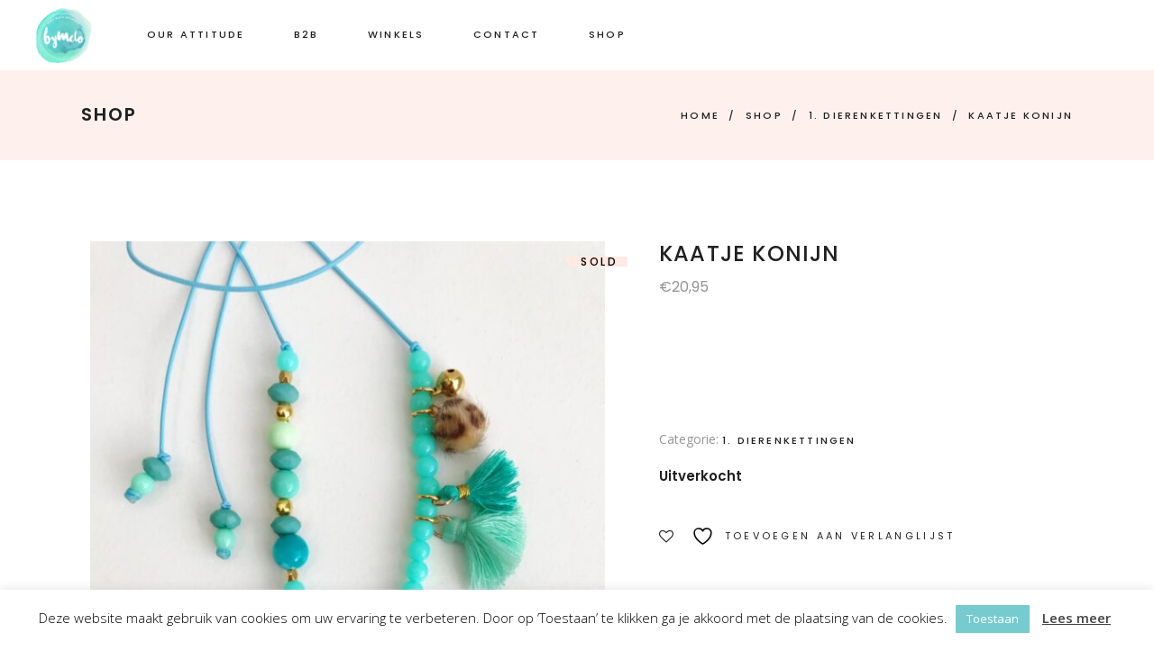

--- FILE ---
content_type: text/css
request_url: https://bymelo.nl/wp-content/themes/tonda/assets/css/woocommerce.min.css?ver=6.8.3
body_size: 161518
content:
.woocommerce-page .qodef-content input[type=email],.woocommerce-page .qodef-content input[type=password],.woocommerce-page .qodef-content input[type=tel],.woocommerce-page .qodef-content input[type=text],.woocommerce-page .qodef-content textarea,div.woocommerce input[type=email],div.woocommerce input[type=password],div.woocommerce input[type=tel],div.woocommerce input[type=text],div.woocommerce textarea{position:relative;width:100%;margin:0 0 30px;padding:12px 18px;font-family:Poppins,sans-serif;font-size:11px;line-height:20px;font-weight:inherit;letter-spacing:.2em;text-transform:uppercase;color:#211f1f;background-color:transparent;border:1px solid #ededed;border-radius:0;outline:0;-webkit-appearance:none;cursor:pointer;box-sizing:border-box;-webkit-transition:border-color .2s ease-in-out;-moz-transition:border-color .2s ease-in-out;transition:border-color .2s ease-in-out}.woocommerce-page .qodef-content input:focus[type=email],.woocommerce-page .qodef-content input:focus[type=password],.woocommerce-page .qodef-content input:focus[type=tel],.woocommerce-page .qodef-content input:focus[type=text],.woocommerce-page .qodef-content textarea:focus,div.woocommerce input:focus[type=email],div.woocommerce input:focus[type=password],div.woocommerce input:focus[type=tel],div.woocommerce input:focus[type=text],div.woocommerce textarea:focus{color:#211f1f;border-color:#959494}.woocommerce-page .qodef-content input[type=email]::-webkit-input-placeholder,.woocommerce-page .qodef-content input[type=password]::-webkit-input-placeholder,.woocommerce-page .qodef-content input[type=tel]::-webkit-input-placeholder,.woocommerce-page .qodef-content input[type=text]::-webkit-input-placeholder,.woocommerce-page .qodef-content textarea::-webkit-input-placeholder,div.woocommerce input[type=email]::-webkit-input-placeholder,div.woocommerce input[type=password]::-webkit-input-placeholder,div.woocommerce input[type=tel]::-webkit-input-placeholder,div.woocommerce input[type=text]::-webkit-input-placeholder,div.woocommerce textarea::-webkit-input-placeholder{color:inherit}.woocommerce-page .qodef-content input:-moz-placeholder[type=email],.woocommerce-page .qodef-content input:-moz-placeholder[type=password],.woocommerce-page .qodef-content input:-moz-placeholder[type=tel],.woocommerce-page .qodef-content input:-moz-placeholder[type=text],.woocommerce-page .qodef-content textarea:-moz-placeholder,div.woocommerce input:-moz-placeholder[type=email],div.woocommerce input:-moz-placeholder[type=password],div.woocommerce input:-moz-placeholder[type=tel],div.woocommerce input:-moz-placeholder[type=text],div.woocommerce textarea:-moz-placeholder{color:inherit;opacity:1}.woocommerce-page .qodef-content input[type=email]::-moz-placeholder,.woocommerce-page .qodef-content input[type=password]::-moz-placeholder,.woocommerce-page .qodef-content input[type=tel]::-moz-placeholder,.woocommerce-page .qodef-content input[type=text]::-moz-placeholder,.woocommerce-page .qodef-content textarea::-moz-placeholder,div.woocommerce input[type=email]::-moz-placeholder,div.woocommerce input[type=password]::-moz-placeholder,div.woocommerce input[type=tel]::-moz-placeholder,div.woocommerce input[type=text]::-moz-placeholder,div.woocommerce textarea::-moz-placeholder{color:inherit;opacity:1}.woocommerce-page .qodef-content input:-ms-input-placeholder[type=email],.woocommerce-page .qodef-content input:-ms-input-placeholder[type=password],.woocommerce-page .qodef-content input:-ms-input-placeholder[type=tel],.woocommerce-page .qodef-content input:-ms-input-placeholder[type=text],.woocommerce-page .qodef-content textarea:-ms-input-placeholder,div.woocommerce input:-ms-input-placeholder[type=email],div.woocommerce input:-ms-input-placeholder[type=password],div.woocommerce input:-ms-input-placeholder[type=tel],div.woocommerce input:-ms-input-placeholder[type=text],div.woocommerce textarea:-ms-input-placeholder{color:inherit}.qodef-pl-holder .qodef-pli .qodef-plc-rating,.qodef-pl-holder .qodef-pli .qodef-pli-rating,.qodef-plc-holder .qodef-pli .qodef-plc-rating,.qodef-plc-holder .qodef-pli .qodef-pli-rating,.qodef-pls-holder .qodef-pls-text .qodef-pls-rating,.qodef-product-info .qodef-pi-rating,.qodef-woo-single-page .woocommerce-tabs #reviews .comment-respond .stars a.active:after,.qodef-woo-single-page .woocommerce-tabs #reviews .comment-respond .stars a:before,.woocommerce .star-rating,div.woocommerce>.single-product .woocommerce-tabs #reviews .comment-respond .stars a.active:after,div.woocommerce>.single-product .woocommerce-tabs #reviews .comment-respond .stars a:before{font-family:ElegantIcons;font-size:12px;line-height:1;letter-spacing:2px;color:#959494;-webkit-font-smoothing:antialiased;-moz-osx-font-smoothing:grayscale}.qodef-woocommerce-page table.cart thead tr{border:0;border-bottom:1px solid #ededed}.qodef-woocommerce-page table.cart thead tr th{padding:10px 0;color:#211f1f;text-align:left}.qodef-woocommerce-page table.cart tbody tr{border:0}.qodef-woocommerce-page table.cart tr.cart_item{border-bottom:1px solid #ededed}.qodef-woocommerce-page table.cart tr.cart_item td{padding:25px 0;vertical-align:middle;text-align:inherit}.qodef-woocommerce-page table.cart tr.cart_item td.product-remove{padding-left:10px;padding-right:10px}.qodef-woocommerce-page table.cart tr.cart_item td.product-remove a{color:#959494;font-size:0;line-height:1}.qodef-woocommerce-page table.cart tr.cart_item td.product-remove a:after{content:"\f404";display:inline-block;vertical-align:middle;speak:none;color:inherit;font-family:Ionicons;font-size:25px;line-height:inherit;font-style:normal;font-weight:400;font-variant:normal;text-transform:none;text-rendering:auto;-webkit-font-smoothing:antialiased;-moz-osx-font-smoothing:grayscale}.qodef-woocommerce-page table.cart tr.cart_item td.product-remove a:hover{color:#211f1f}.qodef-woocommerce-page table.cart tr.cart_item td.product-thumbnail{width:86px;padding-right:10px}.qodef-woocommerce-page table.cart tr.cart_item td.product-thumbnail a,.qodef-woocommerce-page table.cart tr.cart_item td.product-thumbnail img{display:block}.qodef-woocommerce-page table.cart tr.cart_item td .variation>*{display:inline-block;vertical-align:middle;padding:0;margin:0}.qodef-woocommerce-page table.cart tr.cart_item td .variation p{margin:0}.qodef-woocommerce-page table.cart td.actions{padding:35px 0 36px;text-align:inherit}.qodef-woocommerce-page table.cart td.actions .coupon{position:relative;display:inline-block;vertical-align:middle;float:left;margin-right:10px}.qodef-woocommerce-page table.cart td.actions .coupon label{display:none}.qodef-woocommerce-page table.cart td.actions .coupon input[type=text]{margin:0 22px 0 0}@media only screen and (min-width:1025px){.qodef-woocommerce-page table.cart td.actions .coupon input[type=text]{padding:18px;line-height:19px}}@media only screen and (max-width:1024px){.qodef-woocommerce-page table.cart td.actions .coupon input[type=text]{font-size:10px}}.qodef-woocommerce-page table.cart td.actions .coupon input[type=submit]{vertical-align:top;color:#fff;background-color:#211f1f}.qodef-woocommerce-page table.cart td.actions .coupon input[type=submit]:hover{color:#211f1f;background-color:#ffe9e2}.qodef-woocommerce-page table.cart td.actions>button{float:right}.qodef-woocommerce-page .cart-collaterals{position:relative;display:inline-block;width:100%;vertical-align:middle;margin:0 0 50px}.qodef-woocommerce-page .cart-collaterals h2{position:relative;display:block;margin:56px 0 26px}.qodef-woocommerce-page .cart-collaterals table{margin:0 0 35px}.qodef-woocommerce-page .cart-collaterals table tr{border:0;border-bottom:1px solid #ededed}.qodef-woocommerce-page .cart-collaterals table td,.qodef-woocommerce-page .cart-collaterals table th{padding:14px 0;text-align:left;vertical-align:middle}.qodef-woocommerce-page .cart-collaterals table th{width:20%;padding-right:5px;border:0}@media only screen and (max-width:680px){.qodef-woocommerce-page .cart-collaterals table th{width:25%}}.qodef-woocommerce-page .cart-collaterals tr.shipping #shipping_method{list-style:none;margin:0 0 7px}.qodef-woocommerce-page .cart-collaterals tr.shipping #shipping_method li{margin:3px 0;padding:0}.qodef-woocommerce-page .cart-collaterals tr.shipping #shipping_method li>*{display:inline-block;vertical-align:middle;margin:0}.qodef-woocommerce-page .cart-collaterals .woocommerce-shipping-calculator .shipping-calculator-button{display:block;margin:0 0 10px}.qodef-woocommerce-page .cart-collaterals .woocommerce-shipping-calculator p{margin:0}.qodef-woocommerce-page .cross-sells{margin:30px 0 0;border-top:1px solid #ededed}.qodef-woocommerce-page .cross-sells>h2{display:block;margin:36px 0 50px;text-align:center}.qodef-woocommerce-page .cart_totals{margin:1px 0 20px}.qodef-woocommerce-page .cart-empty{position:relative;display:block;font-size:25px;line-height:1.5em;text-align:center;color:#211f1f;margin:40px 0 33px}.qodef-woocommerce-page .return-to-shop{position:relative;display:block;text-align:center;margin:0 0 60px}.qodef-woocommerce-page .checkout_coupon{display:block;margin:0 0 34px}.qodef-woocommerce-page .checkout_coupon p{margin:0}.qodef-woocommerce-page.woocommerce-checkout form.login{display:block;margin:0 0 34px}.qodef-woocommerce-page.woocommerce-checkout form.login>:first-child{margin:0 0 15px}.qodef-woocommerce-page.woocommerce-checkout form.login p{margin:0}.qodef-woocommerce-page.woocommerce-checkout form.login input[type=checkbox]{position:relative;display:inline-block;vertical-align:middle;top:-1px;margin:0 3px 0 5px}.qodef-woocommerce-page.woocommerce-checkout form.login .lost_password{display:block;margin:15px 0 0}.qodef-woocommerce-page .woocommerce-checkout .col2-set:after,.qodef-woocommerce-page .woocommerce-checkout .col2-set:before{content:'';display:table}.qodef-woocommerce-page .woocommerce-checkout .col2-set:after{clear:both}.qodef-woocommerce-page .woocommerce-checkout .col-1,.qodef-woocommerce-page .woocommerce-checkout .col-2{position:relative;display:inline-block;width:49%;margin-right:1%;float:left;vertical-align:middle}.qodef-woocommerce-page .woocommerce-checkout .col-1 h3,.qodef-woocommerce-page .woocommerce-checkout .col-2 h3{margin:8px 0 25px}.qodef-woocommerce-page .woocommerce-checkout .col-1 p,.qodef-woocommerce-page .woocommerce-checkout .col-2 p{margin:0}.qodef-woocommerce-page .woocommerce-checkout .col-1 label:not(.checkbox),.qodef-woocommerce-page .woocommerce-checkout .col-2 label:not(.checkbox){display:block;margin:0 0 5px}.qodef-woocommerce-page .woocommerce-checkout .col-1 .form-row,.qodef-woocommerce-page .woocommerce-checkout .col-2 .form-row{width:49%;margin-right:2%;float:left}.qodef-woocommerce-page .woocommerce-checkout .col-1 .form-row-last,.qodef-woocommerce-page .woocommerce-checkout .col-2 .form-row-last{margin-right:0}.qodef-woocommerce-page .woocommerce-checkout .col-1 .form-row-wide,.qodef-woocommerce-page .woocommerce-checkout .col-1 .form-row.notes,.qodef-woocommerce-page .woocommerce-checkout .col-2 .form-row-wide,.qodef-woocommerce-page .woocommerce-checkout .col-2 .form-row.notes{width:100%}.qodef-woocommerce-page .woocommerce-checkout .col-2{margin-left:1%;margin-right:0}.qodef-woocommerce-page .woocommerce-checkout .create-account{margin:0 0 15px}.qodef-woocommerce-page .woocommerce-checkout .create-account input,.qodef-woocommerce-page .woocommerce-checkout .create-account label{display:inline-block;vertical-align:middle}.qodef-woocommerce-page .woocommerce-checkout h3#order_review_heading{margin:18px 0}.qodef-woocommerce-page .woocommerce-checkout table{padding:0;margin:0 0 35px}.qodef-woocommerce-page .woocommerce-checkout table tr{border:0;border-bottom:1px solid #ededed}.qodef-woocommerce-page .woocommerce-checkout table tr.shipping #shipping_method{list-style:none;margin:0}.qodef-woocommerce-page .woocommerce-checkout table tr.shipping #shipping_method li{margin:3px 0;padding:0}.qodef-woocommerce-page .woocommerce-checkout table tr.shipping #shipping_method li>*{display:inline-block;vertical-align:middle;margin:0}.qodef-woocommerce-page .woocommerce-checkout table td,.qodef-woocommerce-page .woocommerce-checkout table th{padding:14px 0;text-align:left;vertical-align:middle}.qodef-woocommerce-page .woocommerce-checkout table th{border:0}.qodef-woocommerce-page .woocommerce-checkout table .variation>*{display:inline-block;vertical-align:middle;padding:0;margin:0}.qodef-woocommerce-page .woocommerce-checkout table .variation p{margin:0}.qodef-woocommerce-page .woocommerce-checkout .select2-container{margin:0 0 30px;border-radius:0}.qodef-woocommerce-page .woocommerce-checkout input[type=checkbox],.qodef-woocommerce-page .woocommerce-checkout input[type=radio]{position:relative;display:inline-block;vertical-align:middle;top:-1px;margin:0 3px 0 5px}.qodef-woocommerce-page .woocommerce-checkout .woocommerce-checkout-payment{display:block;margin:20px 0 70px}.qodef-woocommerce-page .woocommerce-checkout .woocommerce-checkout-payment ul{list-style:none;margin:0 0 35px;padding:0}.qodef-woocommerce-page .woocommerce-checkout .woocommerce-checkout-payment ul li{padding:14px 0;border-bottom:1px solid #ededed}.qodef-woocommerce-page .woocommerce-checkout .woocommerce-checkout-payment ul li input,.qodef-woocommerce-page .woocommerce-checkout .woocommerce-checkout-payment ul li label{display:inline-block;vertical-align:middle}.qodef-woocommerce-page .woocommerce-checkout .woocommerce-checkout-payment ul li.payment_method_paypal label img{vertical-align:middle;margin:0 8px}.qodef-woocommerce-page.woocommerce-order-received .woocommerce{display:block;margin:0 0 45px}.qodef-woocommerce-page.woocommerce-order-received .woocommerce>p{display:block;margin:0 0 30px}.qodef-woocommerce-page.woocommerce-order-received .woocommerce>h2,.qodef-woocommerce-page.woocommerce-order-received .woocommerce>header h2{display:block;margin:16px 0 25px}.qodef-woocommerce-page.woocommerce-order-received .woocommerce ul.order_details{list-style:none;margin:0 0 30px}.qodef-woocommerce-page.woocommerce-order-received .woocommerce ul.order_details li{padding:14px 0;border-bottom:1px solid #ededed}.qodef-woocommerce-page.woocommerce-order-received .woocommerce ul.order_details li strong{color:#211f1f;font-weight:400}.qodef-woocommerce-page.woocommerce-order-received .woocommerce table.shop_table{padding:0;margin:0 0 35px}.qodef-woocommerce-page.woocommerce-order-received .woocommerce table.shop_table tr{border:0;border-bottom:1px solid #ededed}.qodef-woocommerce-page.woocommerce-order-received .woocommerce table.shop_table td,.qodef-woocommerce-page.woocommerce-order-received .woocommerce table.shop_table th{padding:14px 0;text-align:left;vertical-align:middle}.qodef-woocommerce-page.woocommerce-order-received .woocommerce table.shop_table th{border:0}.qodef-woocommerce-page.woocommerce-order-received .woocommerce table.shop_table .variation>*{display:inline-block;vertical-align:middle;padding:0;margin:0}.qodef-woocommerce-page.woocommerce-order-received .woocommerce table.shop_table .variation p{margin:0}.qodef-woocommerce-page.woocommerce-order-received .woocommerce .col2-set.addresses{position:relative;display:inline-block;width:100%;vertical-align:middle;clear:both;margin:0 0 15px}.qodef-woocommerce-page.woocommerce-order-received .woocommerce .col2-set.addresses .col-1,.qodef-woocommerce-page.woocommerce-order-received .woocommerce .col2-set.addresses .col-2{position:relative;display:inline-block;width:49%;margin-right:1%;float:left;vertical-align:middle}.qodef-woocommerce-page.woocommerce-order-received .woocommerce .col2-set.addresses .col-2{margin-left:1%;margin-right:0}.qodef-woocommerce-page.woocommerce-order-received .woocommerce .col2-set.addresses .title{margin:4px 0 25px}.qodef-woocommerce-page.woocommerce-order-received .woocommerce .col2-set.addresses h3{margin:0}.qodef-woocommerce-page.woocommerce-order-received .woocommerce .col2-set.addresses address{font-style:normal}.woocommerce-page .qodef-content .wc-forward:not(.added_to_cart):not(.checkout-button),.woocommerce-page .qodef-content a.added_to_cart,.woocommerce-page .qodef-content a.button,.woocommerce-page .qodef-content button[type=submit]:not(.qodef-woo-search-widget-button),.woocommerce-page .qodef-content input[type=submit],div.woocommerce .wc-forward:not(.added_to_cart):not(.checkout-button),div.woocommerce a.added_to_cart,div.woocommerce a.button,div.woocommerce button[type=submit]:not(.qodef-woo-search-widget-button),div.woocommerce input[type=submit]{font-family:Poppins,sans-serif;position:relative;display:inline-block;vertical-align:middle;width:auto;outline:0;font-size:11px;line-height:25px;letter-spacing:.3em;font-weight:500;text-transform:uppercase;box-sizing:border-box;margin:0;-webkit-transition:background-color .2s cubic-bezier(.165,.84,.44,1),color .15s cubic-bezier(.165,.84,.44,1),border-color .1s cubic-bezier(.165,.84,.44,1);-moz-transition:background-color .2s cubic-bezier(.165,.84,.44,1),color .15s cubic-bezier(.165,.84,.44,1),border-color .1s cubic-bezier(.165,.84,.44,1);transition:background-color .2s cubic-bezier(.165,.84,.44,1),color .15s cubic-bezier(.165,.84,.44,1),border-color .1s cubic-bezier(.165,.84,.44,1);padding:13px 42px;color:#000;background-color:#ffe9e2;padding-top:16px;padding-bottom:14px;cursor:pointer;z-index:3;border:none}.woocommerce-page .qodef-content .wc-forward:not(.added_to_cart):not(.checkout-button):hover,.woocommerce-page .qodef-content a.added_to_cart:hover,.woocommerce-page .qodef-content a.button:hover,.woocommerce-page .qodef-content button[type=submit]:not(.qodef-woo-search-widget-button):hover,.woocommerce-page .qodef-content input[type=submit]:hover,div.woocommerce .wc-forward:not(.added_to_cart):not(.checkout-button):hover,div.woocommerce a.added_to_cart:hover,div.woocommerce a.button:hover,div.woocommerce button[type=submit]:not(.qodef-woo-search-widget-button):hover,div.woocommerce input[type=submit]:hover{color:#fff;background-color:#000}.woocommerce-page .qodef-content a.button.added,div.woocommerce a.button.added{display:none}.woocommerce .qodef-new-product,.woocommerce .qodef-onsale,.woocommerce .qodef-out-of-stock{position:absolute;display:block;top:17px;width:auto;height:11px;margin:0;padding:0 11px 0 14px;color:#000;font-family:Poppins,sans-serif;font-size:12px;line-height:11px;font-weight:500;letter-spacing:.2em;text-align:center;text-transform:uppercase;z-index:100;box-sizing:border-box;-webkit-transform:translateZ(0);-moz-transform:translateZ(0);transform:translateZ(0)}.woocommerce .qodef-onsale{right:0;background-color:#ffe9e2}.woocommerce .qodef-out-of-stock{right:0;background-color:#ffe9e2}.woocommerce .qodef-new-product{right:0;background-color:#ffe9e2}.qodef-woo-single-page .qodef-single-product-content .qodef-new-product,.qodef-woo-single-page .qodef-single-product-content .qodef-onsale,.qodef-woo-single-page .qodef-single-product-content .qodef-out-of-stock{right:10px}.qodef-woo-single-page.qodef-woo-single-thumb-on-left-side .qodef-single-product-content .qodef-new-product,.qodef-woo-single-page.qodef-woo-single-thumb-on-left-side .qodef-single-product-content .qodef-onsale,.qodef-woo-single-page.qodef-woo-single-thumb-on-left-side .qodef-single-product-content .qodef-out-of-stock{right:0}.qodef-woocommerce-page .woocommerce-error,.qodef-woocommerce-page .woocommerce-info,.qodef-woocommerce-page .woocommerce-message{position:relative;display:block;padding:20px 30px;margin:0 0 30px;line-height:55px;list-style:none;background-color:transparent;border:1px solid #ededed}.qodef-woocommerce-page .woocommerce-error>a,.qodef-woocommerce-page .woocommerce-info>a,.qodef-woocommerce-page .woocommerce-message>a{color:#959494}.qodef-woocommerce-page .woocommerce-error>a:hover,.qodef-woocommerce-page .woocommerce-info>a:hover,.qodef-woocommerce-page .woocommerce-message>a:hover{color:#211f1f}.qodef-woocommerce-page .woocommerce-error a,.qodef-woocommerce-page .woocommerce-info a,.qodef-woocommerce-page .woocommerce-message a{float:right}.qodef-woocommerce-page .woocommerce-info .showcoupon{color:#959494}.qodef-woocommerce-page .woocommerce-info .showcoupon:hover{color:#211f1f}.woocommerce-pagination{position:relative;display:inline-block;width:100%;vertical-align:middle;margin:22px 0 60px;padding:0}.woocommerce-pagination .page-numbers{position:relative;display:inline-block;vertical-align:top;width:100%;margin:0;padding:0;text-align:right}.woocommerce-pagination .page-numbers li{position:relative;display:inline-block;vertical-align:top;margin:0}.woocommerce-pagination .page-numbers li a,.woocommerce-pagination .page-numbers li span{position:relative;display:inline-block;width:auto;margin:0 16px;padding:0;vertical-align:middle;text-decoration:none;white-space:nowrap;font-family:Poppins,sans-serif;font-size:11px;font-weight:500;letter-spacing:.2em;color:#211f1f;-webkit-transition:color .2s ease-out;-moz-transition:color .2s ease-out;transition:color .2s ease-out}.woocommerce-pagination .page-numbers li a:after,.woocommerce-pagination .page-numbers li span:after{content:'';position:absolute;top:calc(50% - 1px);left:-15px;width:0;height:4px;background-color:#ffe9e2;z-index:-1;-webkit-transition:width .3s ease;-moz-transition:width .3s ease;transition:width .3s ease}.woocommerce-pagination .page-numbers li a.current:after,.woocommerce-pagination .page-numbers li span.current:after{width:23px}.woocommerce-pagination .page-numbers li a{cursor:pointer}.woocommerce-pagination .page-numbers li a:hover:after{width:23px}.woocommerce-pagination .page-numbers li a.next,.woocommerce-pagination .page-numbers li a.prev{font-size:0;line-height:1}.woocommerce-pagination .page-numbers li a.next:before,.woocommerce-pagination .page-numbers li a.prev:before{position:relative;top:-1px;display:block;font-family:FontAwesome;font-size:16px;line-height:inherit;-webkit-font-smoothing:antialiased;-moz-osx-font-smoothing:grayscale}.woocommerce-pagination .page-numbers li a.prev{margin:0 15px 0 0}.woocommerce-pagination .page-numbers li a.prev:before{content:"\f104"}.woocommerce-pagination .page-numbers li a.next{margin:0 0 0 12px}.woocommerce-pagination .page-numbers li a.next:before{content:"\f105"}.woocommerce-page .qodef-content .qodef-quantity-buttons,div.woocommerce .qodef-quantity-buttons{position:relative;display:inline-block;padding:0 17px 0 23px;vertical-align:middle;border:1px solid #ededed}.woocommerce-page .qodef-content .qodef-quantity-buttons .qodef-quantity-input,.woocommerce-page .qodef-content .qodef-quantity-buttons .qodef-quantity-label,.woocommerce-page .qodef-content .qodef-quantity-buttons .qodef-quantity-minus,.woocommerce-page .qodef-content .qodef-quantity-buttons .qodef-quantity-plus,div.woocommerce .qodef-quantity-buttons .qodef-quantity-input,div.woocommerce .qodef-quantity-buttons .qodef-quantity-label,div.woocommerce .qodef-quantity-buttons .qodef-quantity-minus,div.woocommerce .qodef-quantity-buttons .qodef-quantity-plus{display:inline-block;vertical-align:middle;line-height:54px;color:#959494;background-color:transparent;text-align:center;box-sizing:border-box}.woocommerce-page .qodef-content .qodef-quantity-buttons .qodef-quantity-label,div.woocommerce .qodef-quantity-buttons .qodef-quantity-label{margin:0 35px 0 0}.woocommerce-page .qodef-content .qodef-quantity-buttons .qodef-quantity-input,div.woocommerce .qodef-quantity-buttons .qodef-quantity-input{position:relative;height:54px;width:22px;padding:0;margin:0;font-family:inherit;font-size:inherit;line-height:42px;outline:0;border:0}.woocommerce-page .qodef-content .qodef-quantity-buttons .qodef-quantity-minus,.woocommerce-page .qodef-content .qodef-quantity-buttons .qodef-quantity-plus,div.woocommerce .qodef-quantity-buttons .qodef-quantity-minus,div.woocommerce .qodef-quantity-buttons .qodef-quantity-plus{width:14px;height:54px;font-size:12px;letter-spacing:.2em;cursor:pointer;-webkit-transition:color .15s ease-in-out;-moz-transition:color .15s ease-in-out;transition:color .15s ease-in-out}.woocommerce-page .qodef-content .qodef-quantity-buttons .qodef-quantity-minus:hover,.woocommerce-page .qodef-content .qodef-quantity-buttons .qodef-quantity-plus:hover,div.woocommerce .qodef-quantity-buttons .qodef-quantity-minus:hover,div.woocommerce .qodef-quantity-buttons .qodef-quantity-plus:hover{color:#ffe9e2}.woocommerce-page .qodef-content .qodef-quantity-buttons .qodef-quantity-plus,div.woocommerce .qodef-quantity-buttons .qodef-quantity-plus{top:0;border-bottom:0}.woocommerce-page .qodef-content .qodef-quantity-buttons .qodef-quantity-minus,div.woocommerce .qodef-quantity-buttons .qodef-quantity-minus{bottom:0}.woocommerce-page .qodef-content .coupon input[type=text],div.woocommerce .coupon input[type=text]{width:200px}.qodef-woocommerce-page .woocommerce-ordering,.qodef-woocommerce-page .woocommerce-result-count{display:inline;width:50%;margin:0 0 30px;float:left}.qodef-woocommerce-page .woocommerce-result-count{margin:3px 0 0;line-height:44px}.qodef-woocommerce-page .woocommerce-ordering{text-align:right;min-height:50px}.qodef-woocommerce-page .woocommerce-ordering .orderby{width:auto;min-width:250px;margin:0;text-align:initial}.qodef-woocommerce-page .cart-collaterals .woocommerce-shipping-calculator .select2-container--default{width:100%!important;margin:0 0 14px}.woocommerce .star-rating{position:relative;display:inline-block;vertical-align:middle;overflow:hidden}.woocommerce .star-rating:before{content:"\e031\e031\e031\e031\e031"}.woocommerce .star-rating span{position:absolute;top:0;left:0;overflow:hidden}.woocommerce .star-rating span:before{content:"\e033\e033\e033\e033\e033"}.qodef-woocommerce-page .qodef-content .variations{position:relative;display:inline-block;vertical-align:middle;margin:0;border:none;padding:0}.qodef-woocommerce-page .qodef-content .variations tr{display:block;padding:0 0 20px;border:0}.qodef-woocommerce-page .qodef-content .variations tr:last-child{margin:0}.qodef-woocommerce-page .qodef-content .variations td{padding:0;text-align:initial}.qodef-woocommerce-page .qodef-content .variations td.label{padding-right:10px}.qodef-woocommerce-page .qodef-content .variations td.value{white-space:nowrap}.qodef-woocommerce-page .qodef-content .variations td.value select{width:auto;min-width:200px}.qodef-woocommerce-page .qodef-content .variations .reset_variations{margin:0 0 0 15px;color:#211f1f}.qodef-woocommerce-page .qodef-content .single_variation_wrap{margin:35px 0 0}.qodef-woocommerce-page .qodef-content .single_variation_wrap .single_variation{margin:0 0 35px}.qodef-woocommerce-page .qodef-content table.group_table{position:relative;display:inline-block;vertical-align:middle;margin:0;border:none;padding:0}.qodef-woocommerce-page .qodef-content table.group_table tbody{display:block}.qodef-woocommerce-page .qodef-content table.group_table tr{display:block;padding:0 0 10px;margin:0;border:0}.qodef-woocommerce-page .qodef-content table.group_table tr:last-child{margin:0}.qodef-woocommerce-page .qodef-content table.group_table td{padding:0 17px 10px 0;text-align:left}.qodef-woocommerce-page .qodef-content table.group_table td.price{display:table-cell;vertical-align:middle}.qodef-woocommerce-page .qodef-content table.group_table td:last-child{padding:0 0 10px}.qodef-woocommerce-page .qodef-content table.group_table .qodef-quantity-buttons{margin:0}.qodef-woocommerce-page .qodef-content table.group_table a{color:#959494}.qodef-woocommerce-page .qodef-content table.group_table a:hover{color:#211f1f}.qodef-woocommerce-page.qodef-yith-clv-enabled .qodef-content .variations{width:100%;line-height:1}.qodef-woocommerce-page.qodef-yith-clv-enabled .qodef-content .variations .select_box_colorpicker,.qodef-woocommerce-page.qodef-yith-clv-enabled .qodef-content .variations .select_box_label{position:relative;display:inline-block;vertical-align:top;line-height:1;clear:both}.qodef-woocommerce-page.qodef-yith-clv-enabled .qodef-content .variations .select_box_colorpicker:after,.qodef-woocommerce-page.qodef-yith-clv-enabled .qodef-content .variations .select_box_label:after{display:none}.qodef-woocommerce-page.qodef-yith-clv-enabled .qodef-content .variations tr{padding-bottom:18px}.qodef-woocommerce-page.qodef-yith-clv-enabled .qodef-content .variations td.label{display:none}.qodef-woocommerce-page.qodef-yith-clv-enabled .qodef-content .variations td.value{position:relative}.qodef-woocommerce-page.qodef-yith-clv-enabled .qodef-content .variations td.value .select2.select2-container--default{margin-top:8px}.qodef-woocommerce-page.qodef-yith-clv-enabled .qodef-content .variations td.value .select_option{margin-right:19px;border:none}.qodef-woocommerce-page.qodef-yith-clv-enabled .qodef-content .variations td.value .select_option.select_option_colorpicker .yith_wccl_value{border:none;border-radius:100%}.qodef-woocommerce-page.qodef-yith-clv-enabled .qodef-content .variations td.value .select_option .yith_wccl_value{width:31px;height:31px;line-height:30px;font-size:13px;font-weight:400;color:#211f1f;border:1px solid #211f1f;box-sizing:border-box}.qodef-woocommerce-page.qodef-yith-clv-enabled .qodef-content .variations td.value .reset_variations{position:relative;display:inline-block;vertical-align:middle}.qodef-woocommerce-page.woocommerce-account .woocommerce-MyAccount-content,.qodef-woocommerce-page.woocommerce-account .woocommerce-MyAccount-navigation{position:relative;display:inline-block;vertical-align:middle;float:left;box-sizing:border-box}.qodef-woocommerce-page.woocommerce-account .woocommerce-MyAccount-navigation{width:30%;padding:0 15px 0 0}.qodef-woocommerce-page.woocommerce-account .woocommerce-MyAccount-navigation ul{padding:0 15px 0 0;margin:0;list-style:none;border-right:1px solid #ededed}.qodef-woocommerce-page.woocommerce-account .woocommerce-MyAccount-navigation ul li{margin:0;padding:0}.qodef-woocommerce-page.woocommerce-account .woocommerce-MyAccount-navigation ul li:not(:last-child){margin:0 0 18px}.qodef-woocommerce-page.woocommerce-account .woocommerce-MyAccount-content{width:70%;padding:0 0 0 30px}.qodef-woocommerce-page.woocommerce-account .woocommerce{margin:0 0 45px}.qodef-woocommerce-page.woocommerce-account .woocommerce form.login{margin:0 0 34px}.qodef-woocommerce-page.woocommerce-account .woocommerce form.login .woocommerce-form-login__submit{display:block!important;margin-top:32px}.qodef-woocommerce-page.woocommerce-account .woocommerce form.login p{margin:0}.qodef-woocommerce-page.woocommerce-account .woocommerce form.login p.qodef-login-form-text{margin:0 0 7px}.qodef-woocommerce-page.woocommerce-account .woocommerce form.login input[type=checkbox]{position:relative;display:inline-block;vertical-align:middle;top:-1px;margin:0 3px 0 5px}.qodef-woocommerce-page.woocommerce-account .woocommerce form.login .lost_password{display:block;margin:15px 0 0}.qodef-woocommerce-page.woocommerce-account .woocommerce form.edit-account{margin:0 0 15px}.qodef-woocommerce-page.woocommerce-account .woocommerce form.edit-account p{margin:0}.qodef-woocommerce-page.woocommerce-account .woocommerce form.edit-account label{display:block;margin:0 0 5px}.qodef-woocommerce-page.woocommerce-account .woocommerce form.edit-account fieldset>legend{display:block;color:#211f1f;margin:0 0 10px}.qodef-woocommerce-page.woocommerce-account .woocommerce>p{display:block;margin:0 0 30px}.qodef-woocommerce-page.woocommerce-account .woocommerce>h2,.qodef-woocommerce-page.woocommerce-account .woocommerce>header h2{display:block;margin:16px 0 25px}.qodef-woocommerce-page.woocommerce-account .woocommerce table.shop_table{padding:0;margin:0 0 35px}.qodef-woocommerce-page.woocommerce-account .woocommerce table.shop_table tr{border:0;border-bottom:1px solid #ededed}.qodef-woocommerce-page.woocommerce-account .woocommerce table.shop_table td,.qodef-woocommerce-page.woocommerce-account .woocommerce table.shop_table th{padding:14px 0;text-align:left;vertical-align:middle}.qodef-woocommerce-page.woocommerce-account .woocommerce table.shop_table th{border:0}.qodef-woocommerce-page.woocommerce-account .woocommerce table.shop_table td.order-actions{text-align:right}.qodef-woocommerce-page.woocommerce-account .woocommerce table.shop_table .variation>*{display:inline-block;vertical-align:middle;padding:0;margin:0}.qodef-woocommerce-page.woocommerce-account .woocommerce table.shop_table .variation p{margin:0}.qodef-woocommerce-page.woocommerce-account .woocommerce .col2-set.addresses{position:relative;display:inline-block;width:100%;vertical-align:middle;clear:both;margin:0 0 15px}.qodef-woocommerce-page.woocommerce-account .woocommerce .col2-set.addresses .col-1,.qodef-woocommerce-page.woocommerce-account .woocommerce .col2-set.addresses .col-2{position:relative;display:inline-block;width:49%;margin-right:1%;float:left;vertical-align:middle}.qodef-woocommerce-page.woocommerce-account .woocommerce .col2-set.addresses .col-2{margin-left:1%;margin-right:0}.qodef-woocommerce-page.woocommerce-account .woocommerce .col2-set.addresses .title{margin:4px 0 25px}.qodef-woocommerce-page.woocommerce-account .woocommerce .col2-set.addresses h3{margin:0}.qodef-woocommerce-page.woocommerce-account .woocommerce .col2-set.addresses address{font-style:normal}.qodef-woocommerce-page.woocommerce-account .vc_row .woocommerce>h2{font-size:30px;line-height:40px;margin:0 0 25px}.qodef-woocommerce-page.woocommerce-account .vc_row .woocommerce form.login{margin:0}.qodef-woocommerce-page.woocommerce-account .vc_row .woocommerce form.login p{position:relative;display:inline-block;width:100%;vertical-align:middle}.qodef-woocommerce-page.woocommerce-account .vc_row .woocommerce form.login p label:not(.inline){display:block;margin:0 0 10px;color:#211f1f;font-family:Poppins,sans-serif;font-size:15px;line-height:1.466666666666667em;font-weight:500;letter-spacing:.05em;text-transform:uppercase}.qodef-woocommerce-page.woocommerce-account .vc_row .woocommerce form.login p label.inline{position:relative;display:inline-block;vertical-align:middle}.qodef-woocommerce-page.woocommerce-account .vc_row .woocommerce form.login p input.button{margin:23px 0 0}.qodef-woocommerce-page.woocommerce-account.woocommerce-edit-address .woocommerce>form{margin:0 0 15px}.qodef-woocommerce-page.woocommerce-account.woocommerce-edit-address .woocommerce>form>:first-child{margin:0 0 25px}.qodef-woocommerce-page.woocommerce-account.woocommerce-edit-address .woocommerce>form p{margin:0}.qodef-woocommerce-page.woocommerce-account.woocommerce-edit-address .woocommerce>form label{display:block;margin:0 0 5px}.qodef-woocommerce-page.qodef-woocommerce-order-tracking .woocommerce{margin:0 0 45px}.qodef-woocommerce-page.qodef-woocommerce-order-tracking .woocommerce>.track_order{display:block;margin:0 0 60px}.qodef-woocommerce-page.qodef-woocommerce-order-tracking .woocommerce>.track_order>p:not(.form-row){display:block;margin:0 51% 0 0}@media screen and (max-width:680px){.qodef-woocommerce-page.qodef-woocommerce-order-tracking .woocommerce>.track_order>p:not(.form-row){margin:0 10% 0 0}}.qodef-woocommerce-page.qodef-woocommerce-order-tracking .woocommerce>.track_order .form-row-first{padding-right:15px}.qodef-woocommerce-page.qodef-woocommerce-order-tracking .woocommerce>.track_order .form-row-last{padding-left:15px}.qodef-woocommerce-page.qodef-woocommerce-order-tracking .woocommerce>.track_order .form-row-first,.qodef-woocommerce-page.qodef-woocommerce-order-tracking .woocommerce>.track_order .form-row-last{position:relative;display:inline-block;vertical-align:top;width:50%;min-height:1px;float:left;margin-top:28px;box-sizing:border-box}@media only screen and (max-width:1024px){.qodef-woocommerce-page.qodef-woocommerce-order-tracking .woocommerce>.track_order .form-row-first,.qodef-woocommerce-page.qodef-woocommerce-order-tracking .woocommerce>.track_order .form-row-last{width:100%;float:none;padding:0}}.qodef-woocommerce-page.qodef-woocommerce-order-tracking .woocommerce>.track_order .form-row-first label,.qodef-woocommerce-page.qodef-woocommerce-order-tracking .woocommerce>.track_order .form-row-last label{display:none}.qodef-woocommerce-page.qodef-woocommerce-order-tracking .woocommerce>.track_order .form-row-first input,.qodef-woocommerce-page.qodef-woocommerce-order-tracking .woocommerce>.track_order .form-row-last input{position:relative;display:inline-block;vertical-align:top;margin:0;padding:23px 40px;font-family:Poppins,sans-serif;font-size:11px;line-height:48px;font-weight:500;letter-spacing:.2em;text-transform:uppercase;color:#211f1f;background-color:transparent;border:1px solid #ededed;box-sizing:border-box}.qodef-woocommerce-page.qodef-woocommerce-order-tracking .woocommerce>.track_order .form-row-first input:focus,.qodef-woocommerce-page.qodef-woocommerce-order-tracking .woocommerce>.track_order .form-row-last input:focus{color:#211f1f}.qodef-woocommerce-page.qodef-woocommerce-order-tracking .woocommerce>.track_order .form-row-first input::-webkit-input-placeholder,.qodef-woocommerce-page.qodef-woocommerce-order-tracking .woocommerce>.track_order .form-row-last input::-webkit-input-placeholder{color:inherit}.qodef-woocommerce-page.qodef-woocommerce-order-tracking .woocommerce>.track_order .form-row-first input:-moz-placeholder,.qodef-woocommerce-page.qodef-woocommerce-order-tracking .woocommerce>.track_order .form-row-last input:-moz-placeholder{color:inherit;opacity:1}.qodef-woocommerce-page.qodef-woocommerce-order-tracking .woocommerce>.track_order .form-row-first input::-moz-placeholder,.qodef-woocommerce-page.qodef-woocommerce-order-tracking .woocommerce>.track_order .form-row-last input::-moz-placeholder{color:inherit;opacity:1}.qodef-woocommerce-page.qodef-woocommerce-order-tracking .woocommerce>.track_order .form-row-first input:-ms-input-placeholder,.qodef-woocommerce-page.qodef-woocommerce-order-tracking .woocommerce>.track_order .form-row-last input:-ms-input-placeholder{color:inherit}@media only screen and (max-width:1024px){.qodef-woocommerce-page.qodef-woocommerce-order-tracking .woocommerce>.track_order .form-row-first input,.qodef-woocommerce-page.qodef-woocommerce-order-tracking .woocommerce>.track_order .form-row-last input{padding:10px 26px}}.qodef-woocommerce-page.qodef-woocommerce-order-tracking .woocommerce>.track_order .button{margin:13px 0 0}.cross-sells,.qodef-content .woocommerce,.qodef-pl-main-holder,.related.products,.upsells.products{position:relative;display:inline-block;width:100%;vertical-align:middle}.qodef-pl-main-holder{margin:0 0 22px}.qodef-woo-pl-info-on-image-hover .qodef-pl-main-holder{margin:0 0 50px}ul.products{list-style:none;margin:0 -15px;clear:both}ul.products>.product{position:relative;display:inline-block;vertical-align:middle;float:left;margin:0 0 30px;padding:0 15px;box-sizing:border-box}ul.products>.product.outofstock .qodef-pl-inner .qodef-pl-text-inner .button:not(.yith-wcqv-button){display:none}ul.products>.product .qodef-product-list-title{margin:0}ul.products>.product .qodef-pl-rating-holder{position:relative;display:inline-block;width:100%;vertical-align:middle;line-height:1;margin:19px 0 2px}ul.products>.product .price{position:relative;display:block;margin:16px 0 0;font-size:14px;line-height:1;color:#959494}ul.products>.product .price *{font-size:inherit;line-height:inherit}ul.products>.product .price del{margin:0 8px 0 0;color:rgba(149,148,148,.8)}ul.products>.product .price ins{text-decoration:none}ul.products>.product .added_to_cart,ul.products>.product .button,ul.products>.product .yith-wcwl-add-to-wishlist{margin:23px 0 0;padding:0}.qodef-woo-pl-info-below-image ul.products>.product .added_to_cart,.qodef-woo-pl-info-below-image ul.products>.product .button,.qodef-woo-pl-info-below-image ul.products>.product .yith-wcwl-add-to-wishlist{margin:0}ul.products>.product .qodef-pl-text-wrapper{position:relative;display:inline-block;width:100%;vertical-align:middle;margin:25px 0 38px;text-align:center}ul.products>.product .variations_form.cart{position:relative;display:inline-block;vertical-align:top;margin:18px 0 0}ul.products>.product .variations_form.cart .variations{margin:0}ul.products>.product .variations_form.cart .select_option.select_option_colorpicker{border-radius:50%}ul.products>.product .variations_form.cart .select_option.select_option_colorpicker .yith_wccl_value{width:7px;height:7px;min-width:auto;border:0;border-radius:50%}ul.products>.product .variations_form.cart .select_option{margin-right:4px;border:none}ul.products>.product .variations_form.cart .select_option:last-child{margin-right:0}ul.products>.product .variations_form.cart .select_option .yith_wccl_value{height:auto;border:0}ul.products>.product .qodef-pl-inner{position:relative;display:inline-block;width:100%;vertical-align:middle;overflow:hidden}.touch ul.products>.product .qodef-pl-inner{cursor:pointer}ul.products>.product .qodef-pl-inner:hover .qodef-pl-text{opacity:1}ul.products>.product .qodef-pl-inner .qodef-pl-image{position:relative;display:inline-block;width:100%;vertical-align:middle;overflow:hidden}ul.products>.product .qodef-pl-inner .qodef-pl-image img{display:block;width:100%}ul.products>.product .qodef-pl-inner .qodef-pl-text{position:absolute;display:block;width:100%;height:100%;top:0;left:0;padding:10px;opacity:0;background-color:rgba(255,255,255,.95);box-sizing:border-box;-webkit-transition:opacity .2s ease-out;-moz-transition:opacity .2s ease-out;transition:opacity .2s ease-out}ul.products>.product .qodef-pl-inner .qodef-pl-text-outer{position:relative;display:table;table-layout:fixed;height:100%;width:100%;text-align:center}ul.products>.product .qodef-pl-inner .qodef-pl-text-inner{position:relative;display:table-cell;height:100%;width:100%;vertical-align:middle}ul.products>.product .qodef-pl-inner .qodef-pl-text-inner .qodef-pl-text-action{display:table;margin:0 auto}ul.products>.product .qodef-pl-inner .qodef-pl-text-inner .clear{display:none}ul.products>.product .qodef-pl-inner .qodef-pl-text-inner .button.added{display:none}ul.products>.product .qodef-pl-inner .qodef-pl-text-inner .added_to_cart,ul.products>.product .qodef-pl-inner .qodef-pl-text-inner .button,ul.products>.product .qodef-pl-inner .qodef-pl-text-inner .yith-wcwl-add-to-wishlist{font-size:0;display:inline-block;float:left;height:36px;width:36px;line-height:36px;text-align:center;color:#211f1f;background-color:transparent;border:1px solid #211f1f;-webkit-transition:color .2s ease-in-out,background-color .2s ease-in-out;-moz-transition:color .2s ease-in-out,background-color .2s ease-in-out;transition:color .2s ease-in-out,background-color .2s ease-in-out;box-sizing:border-box;margin-right:-1px;z-index:3;padding:0}ul.products>.product .qodef-pl-inner .qodef-pl-text-inner .added_to_cart:after,ul.products>.product .qodef-pl-inner .qodef-pl-text-inner .button:after,ul.products>.product .qodef-pl-inner .qodef-pl-text-inner .yith-wcwl-add-to-wishlist:after{font-family:FontAwesome}ul.products>.product .qodef-pl-inner .qodef-pl-text-inner .added_to_cart:hover,ul.products>.product .qodef-pl-inner .qodef-pl-text-inner .button:hover,ul.products>.product .qodef-pl-inner .qodef-pl-text-inner .yith-wcwl-add-to-wishlist:hover{color:#fff;background-color:#211f1f}ul.products>.product .qodef-pl-inner .qodef-pl-text-inner .yith-wcwl-add-to-wishlist a{display:block}ul.products>.product .qodef-pl-inner .qodef-pl-text-inner .button.product_type_external:after{content:"+";font-size:18px}ul.products>.product .qodef-pl-inner .qodef-pl-text-inner .add_to_cart_button:after{content:"+";font-size:18px}ul.products>.product .qodef-pl-inner .qodef-pl-text-inner .added_to_cart:after{content:"\f07a";font-size:15px}ul.products>.product .qodef-pl-inner .qodef-pl-text-inner .yith-wcqv-button:after{content:"\f06e";font-size:15px}ul.products>.product .qodef-pl-inner>a{position:absolute;display:block;width:100%;height:100%;top:0;left:0}.qodef-woo-no-space ul.products{margin:0}.qodef-woo-no-space ul.products>.product{padding:0 0;margin:0 0 0}.qodef-woo-tiny-space ul.products{margin:0 -5px}.qodef-woo-tiny-space ul.products>.product{padding:0 5px;margin:0 0 10px}.qodef-woo-small-space ul.products{margin:0 -10px}.qodef-woo-small-space ul.products>.product{padding:0 10px;margin:0 0 20px}.qodef-woo-normal-space ul.products{margin:0 -15px}.qodef-woo-normal-space ul.products>.product{padding:0 15px;margin:0 0 30px}.qodef-woo-medium-space ul.products{margin:0 -20px}.qodef-woo-medium-space ul.products>.product{padding:0 20px;margin:0 0 40px}.qodef-woo-large-space ul.products{margin:0 -25px}.qodef-woo-large-space ul.products>.product{padding:0 25px;margin:0 0 50px}@media only screen and (min-width:1025px){.qodef-woocommerce-columns-3 .cross-sells>.products>.product,.qodef-woocommerce-columns-3 .qodef-pl-main-holder>.products>.product,.qodef-woocommerce-columns-3 .related.products>.products>.product,.qodef-woocommerce-columns-3 .upsells.products>.products>.product{width:33.33333%}.qodef-woocommerce-columns-3 .cross-sells>.products>.product:nth-child(3n+1),.qodef-woocommerce-columns-3 .qodef-pl-main-holder>.products>.product:nth-child(3n+1),.qodef-woocommerce-columns-3 .related.products>.products>.product:nth-child(3n+1),.qodef-woocommerce-columns-3 .upsells.products>.products>.product:nth-child(3n+1){clear:both}}@media only screen and (min-width:1025px){.qodef-woocommerce-columns-4 .cross-sells>.products>.product,.qodef-woocommerce-columns-4 .qodef-pl-main-holder>.products>.product,.qodef-woocommerce-columns-4 .related.products>.products>.product,.qodef-woocommerce-columns-4 .upsells.products>.products>.product{width:25%}.qodef-woocommerce-columns-4 .cross-sells>.products>.product:nth-child(4n+1),.qodef-woocommerce-columns-4 .qodef-pl-main-holder>.products>.product:nth-child(4n+1),.qodef-woocommerce-columns-4 .related.products>.products>.product:nth-child(4n+1),.qodef-woocommerce-columns-4 .upsells.products>.products>.product:nth-child(4n+1){clear:both}}.woocommerce.columns-1>.products>.product{float:none;width:100%}.woocommerce.columns-2>.products>.product{width:50%}@media only screen and (min-width:681px){.woocommerce.columns-2>.products>.product:nth-child(2n+1){clear:both}}.woocommerce.columns-3>.products>.product{width:33.33333%}@media only screen and (min-width:769px){.woocommerce.columns-3>.products>.product:nth-child(3n+1){clear:both}}.woocommerce.columns-4>.products>.product{width:25%}@media only screen and (min-width:1025px){.woocommerce.columns-4>.products>.product:nth-child(4n+1){clear:both}}.woocommerce.columns-5>.products>.product{width:20%}@media only screen and (min-width:1201px){.woocommerce.columns-5>.products>.product:nth-child(5n+1){clear:both}}.woocommerce.columns-6>.products>.product{width:16.66667%}@media only screen and (min-width:1441px){.woocommerce.columns-6>.products>.product:nth-child(6n+1){clear:both}}.qodef-content .woocommerce.add_to_cart_inline{margin:0;width:auto}.qodef-content .woocommerce.add_to_cart_inline del,.qodef-content .woocommerce.add_to_cart_inline ins{position:relative;display:inline-block;vertical-align:middle;margin:0 7px 0 0;color:#211f1f;font-size:16px;line-height:1}div.woocommerce>.products>.product-category a{position:relative;display:inline-block;vertical-align:middle}div.woocommerce>.products>.product-category img{display:block}div.woocommerce>.products>.product-category .woocommerce-loop-category__title{position:absolute;bottom:0;left:0;display:block;width:calc(100% - 60px);margin:30px 30px;padding:26px 29px;font-size:15px;letter-spacing:.05em;background-color:#fff;z-index:2;box-sizing:border-box}div.woocommerce>.products>.product-category .woocommerce-loop-category__title .count{font-size:.9em;background-color:transparent}div.woocommerce .qodef-new-product,div.woocommerce .qodef-onsale,div.woocommerce .qodef-out-of-stock{right:10px}div.woocommerce>.single-product{position:relative;display:inline-block;width:100%;vertical-align:middle;float:none;margin:0 0 50px}div.woocommerce>.single-product .qodef-single-product-content{position:relative;display:inline-block;width:100%;vertical-align:middle;clear:both;margin:0 0 20px}div.woocommerce>.single-product .qodef-single-product-content .images{position:relative;display:inline-block;vertical-align:middle;width:62%;margin:0;padding:0 40px 0 0;float:left;box-sizing:border-box}div.woocommerce>.single-product .qodef-single-product-content .images figure{position:relative;display:inline-block;vertical-align:top;margin:0 -10px}div.woocommerce>.single-product .qodef-single-product-content .images figure a{position:relative;display:inline-block;width:100%;vertical-align:middle}div.woocommerce>.single-product .qodef-single-product-content .images figure a img{position:relative;width:100%;display:block}div.woocommerce>.single-product .qodef-single-product-content .images .woocommerce-product-gallery__trigger{position:absolute;top:10px;right:39px;width:30px;height:30px;line-height:30px;text-align:center;z-index:10}div.woocommerce>.single-product .qodef-single-product-content .images .woocommerce-product-gallery__image{position:relative;display:inline-block;vertical-align:top;margin:0;padding:0 10px;box-sizing:border-box}div.woocommerce>.single-product .qodef-single-product-content .images .woocommerce-product-gallery__image:first-child{left:10px;width:calc(100% - 20px);padding:0}div.woocommerce>.single-product .qodef-single-product-content .images .woocommerce-product-gallery__image .zoomImg{cursor:crosshair}div.woocommerce>.single-product .qodef-single-product-content .images.woocommerce-product-gallery--with-images .woocommerce-product-gallery__image:not(:first-child){float:left;padding-top:13px}div.woocommerce>.single-product .qodef-single-product-content .images.woocommerce-product-gallery--columns-2 .woocommerce-product-gallery__image:not(:first-child){width:50%}div.woocommerce>.single-product .qodef-single-product-content .images.woocommerce-product-gallery--columns-3 .woocommerce-product-gallery__image:not(:first-child){width:33.33333%}div.woocommerce>.single-product .qodef-single-product-content .images.woocommerce-product-gallery--columns-4 .woocommerce-product-gallery__image:not(:first-child){width:25%}div.woocommerce>.single-product .qodef-single-product-summary{position:relative;display:inline-block;vertical-align:middle;width:38%;padding:0 0 0 40px;float:left;box-sizing:border-box}div.woocommerce>.single-product .qodef-single-product-summary .qodef-single-product-title{display:block;margin:0 0 14px}div.woocommerce>.single-product .qodef-single-product-summary .price{position:relative;display:block;margin:16px 0 0;font-size:16px;line-height:1;color:#959494}div.woocommerce>.single-product .qodef-single-product-summary .price *{font-size:inherit;line-height:inherit}div.woocommerce>.single-product .qodef-single-product-summary .price del{margin:0 8px 0 0;color:rgba(149,148,148,.8)}div.woocommerce>.single-product .qodef-single-product-summary .price ins{text-decoration:none}div.woocommerce>.single-product .qodef-single-product-summary .woocommerce-product-rating{position:relative;display:inline-block;width:100%;vertical-align:middle;line-height:1;margin:18px 0 3px}div.woocommerce>.single-product .qodef-single-product-summary .woocommerce-product-details__short-description{position:relative;display:inline-block;width:100%;vertical-align:middle;margin:57px 0 0}div.woocommerce>.single-product .qodef-single-product-summary .woocommerce-product-details__short-description p{margin:0 60px 0 0}div.woocommerce>.single-product .qodef-single-product-summary .product_meta{margin:17px 0 0;line-height:23px}div.woocommerce>.single-product .qodef-single-product-summary .product_meta>span{display:block;margin:0}div.woocommerce>.single-product .qodef-single-product-summary .product_meta>span a,div.woocommerce>.single-product .qodef-single-product-summary .product_meta>span span{font-family:Poppins,sans-serif;font-size:11px;font-weight:500;letter-spacing:.2em;color:#211f1f;text-transform:uppercase}div.woocommerce>.single-product .qodef-single-product-summary .product_meta>span a{color:#211f1f}div.woocommerce>.single-product .qodef-single-product-summary .product_meta>span a:hover{color:#ffe9e2}div.woocommerce>.single-product .qodef-single-product-summary .qodef-woo-social-share-holder{position:relative;display:inline-block;width:100%;vertical-align:middle;margin:0}div.woocommerce>.single-product .qodef-single-product-summary .qodef-woo-social-share-holder>*{display:table-cell;vertical-align:top}div.woocommerce>.single-product .qodef-single-product-summary .qodef-woo-social-share-holder>span{padding:0 9px 0 0}div.woocommerce>.single-product .qodef-single-product-summary p.stock.in-stock,div.woocommerce>.single-product .qodef-single-product-summary p.stock.out-of-stock{margin:0 0 18px;font-weight:700;color:#211f1f}div.woocommerce>.single-product .qodef-single-product-summary .cart{position:relative;display:inline-block;width:100%;vertical-align:middle;margin:62px 0 0}div.woocommerce>.single-product .qodef-single-product-summary .qodef-quantity-buttons{margin:0 20px 0 0}div.woocommerce>.single-product .woocommerce-tabs{position:relative;display:inline-block;width:100%;vertical-align:middle;margin:111px 0 0}div.woocommerce>.single-product .woocommerce-tabs ul.tabs{position:relative;display:inline-block;width:100%;vertical-align:middle;list-style:none;margin:0;padding:0;border-bottom:1px solid #ededed;clear:both}div.woocommerce>.single-product .woocommerce-tabs ul.tabs>li{position:relative;display:inline-block;vertical-align:middle;margin:0 0 -1px;padding:0}div.woocommerce>.single-product .woocommerce-tabs ul.tabs>li.active a{border-color:#211f1f}div.woocommerce>.single-product .woocommerce-tabs ul.tabs>li a{position:relative;display:inline-block;vertical-align:top;padding:14px 39px;text-transform:uppercase;border-bottom:1px solid transparent;font-family:Poppins,sans-serif;font-size:11px;font-weight:500;letter-spacing:.2em;color:#211f1f;-webkit-transition:border-color .2s ease-in-out;-moz-transition:border-color .2s ease-in-out;transition:border-color .2s ease-in-out}div.woocommerce>.single-product .woocommerce-tabs ul.tabs>li a:hover{border-color:#211f1f}div.woocommerce>.single-product .woocommerce-tabs ul.tabs>li:first-child a{padding-left:0}div.woocommerce>.single-product .woocommerce-tabs .entry-content{position:relative;display:inline-block;width:100%;vertical-align:middle}div.woocommerce>.single-product .woocommerce-tabs .entry-content>h2{display:none}div.woocommerce>.single-product .woocommerce-tabs .entry-content>p{margin:39px 0 41px}div.woocommerce>.single-product .woocommerce-tabs table{margin:18px 0 20px}div.woocommerce>.single-product .woocommerce-tabs table th,div.woocommerce>.single-product .woocommerce-tabs table tr{border:0}div.woocommerce>.single-product .woocommerce-tabs table td,div.woocommerce>.single-product .woocommerce-tabs table th{padding:3px 0;vertical-align:middle;text-align:left}div.woocommerce>.single-product .woocommerce-tabs table td p,div.woocommerce>.single-product .woocommerce-tabs table th p{margin:0}div.woocommerce>.single-product .woocommerce-tabs table th{color:#211f1f;width:1%;padding:0 10px 0 0}div.woocommerce>.single-product .woocommerce-tabs table td{width:99%}div.woocommerce>.single-product .woocommerce-tabs #reviews{position:relative;display:inline-block;width:100%;vertical-align:middle;margin:18px 0 20px}div.woocommerce>.single-product .woocommerce-tabs #reviews h2{font-size:18px;line-height:24px;margin:8px 0 24px}div.woocommerce>.single-product .woocommerce-tabs #reviews ol.commentlist{list-style:none}div.woocommerce>.single-product .woocommerce-tabs #reviews ol.commentlist li{margin:0 0 20px}div.woocommerce>.single-product .woocommerce-tabs #reviews ol.commentlist li:last-child{margin:0}div.woocommerce>.single-product .woocommerce-tabs #reviews ol.commentlist .comment_container{position:relative;display:inline-block;width:100%;vertical-align:middle}div.woocommerce>.single-product .woocommerce-tabs #reviews ol.commentlist .comment_container img{float:left;width:70px}div.woocommerce>.single-product .woocommerce-tabs #reviews ol.commentlist .comment-text{padding:0 0 0 90px}div.woocommerce>.single-product .woocommerce-tabs #reviews ol.commentlist .comment-text p{margin:0}div.woocommerce>.single-product .woocommerce-tabs #reviews ol.commentlist .comment-text .meta .woocommerce-review__author{color:#211f1f}div.woocommerce>.single-product .woocommerce-tabs #reviews .comment-respond{margin-top:15px}div.woocommerce>.single-product .woocommerce-tabs #reviews .comment-respond .comment-reply-title{display:inline-block;margin:6px 0 14px;font-family:Poppins,sans-serif;font-size:18px;line-height:24px;font-weight:500;letter-spacing:.05em;color:#211f1f}div.woocommerce>.single-product .woocommerce-tabs #reviews .comment-respond p{margin:0}div.woocommerce>.single-product .woocommerce-tabs #reviews .comment-respond .comment-form-comment{margin:3px 0 0}div.woocommerce>.single-product .woocommerce-tabs #reviews .comment-respond .stars{overflow:hidden}div.woocommerce>.single-product .woocommerce-tabs #reviews .comment-respond .stars a{position:relative;display:inline-block;color:transparent;font-size:0;margin:0}div.woocommerce>.single-product .woocommerce-tabs #reviews .comment-respond .stars a:before{content:"\e031";position:relative;display:inline-block;vertical-align:middle;overflow:hidden;z-index:-1}div.woocommerce>.single-product .woocommerce-tabs #reviews .comment-respond .stars a.active:after{content:"\e033\e033\e033\e033\e033";position:absolute;right:0;bottom:7px;display:block}div.woocommerce>.single-product .related.products,div.woocommerce>.single-product .upsells.products{margin:78px 0 0}div.woocommerce>.single-product .related.products>h2,div.woocommerce>.single-product .upsells.products>h2{display:block;margin:25px 0 33px;font-size:20px;line-height:1.25em;text-transform:uppercase}div.woocommerce>.single-product .related.products .product .qodef-pl-text-wrapper,div.woocommerce>.single-product .upsells.products .product .qodef-pl-text-wrapper{margin-bottom:0;text-align:center}.qodef-woo-single-page .qodef-content .qodef-content-inner>.qodef-container>.qodef-container-inner,.qodef-woo-single-page .qodef-content .qodef-content-inner>.qodef-full-width>.qodef-full-width-inner{padding-top:90px}@media only screen and (min-width:1367px){.qodef-woo-single-page.qodef-woo-single-thumb-on-left-side .qodef-single-product-content .images .woocommerce-product-gallery__image:first-child{left:152px;width:calc(100% - 152px)}.qodef-woo-single-page.qodef-woo-single-thumb-on-left-side .qodef-single-product-content .images.woocommerce-product-gallery--with-images .woocommerce-product-gallery__image:not(:first-child){width:140px}}@media only screen and (min-width:769px) and (max-width:1366px){.qodef-woo-single-page.qodef-woo-single-thumb-on-left-side .qodef-single-product-content .images .woocommerce-product-gallery__image:first-child{left:132px;width:calc(100% - 132px)}.qodef-woo-single-page.qodef-woo-single-thumb-on-left-side .qodef-single-product-content .images.woocommerce-product-gallery--with-images .woocommerce-product-gallery__image:not(:first-child){width:120px}}@media only screen and (min-width:769px){.qodef-woo-single-page.qodef-woo-single-thumb-on-left-side .qodef-single-product-content .images figure{width:100%;margin:0}.qodef-woo-single-page.qodef-woo-single-thumb-on-left-side .qodef-single-product-content .images.woocommerce-product-gallery--with-images .woocommerce-product-gallery__image:not(:first-child){position:absolute;top:0;left:0;height:calc(25% + 3px);padding:0 0 12px;box-sizing:border-box}.qodef-woo-single-page.qodef-woo-single-thumb-on-left-side .qodef-single-product-content .images.woocommerce-product-gallery--with-images .woocommerce-product-gallery__image:not(:first-child) a{height:100%}.qodef-woo-single-page.qodef-woo-single-thumb-on-left-side .qodef-single-product-content .images.woocommerce-product-gallery--with-images .woocommerce-product-gallery__image:not(:first-child) a img{height:100%}.qodef-woo-single-page.qodef-woo-single-thumb-on-left-side .qodef-single-product-content .images.woocommerce-product-gallery--with-images .woocommerce-product-gallery__image:nth-child(2n){top:calc(0% + 0px)}.qodef-woo-single-page.qodef-woo-single-thumb-on-left-side .qodef-single-product-content .images.woocommerce-product-gallery--with-images .woocommerce-product-gallery__image:nth-child(3n){top:calc(25% + 3px)}.qodef-woo-single-page.qodef-woo-single-thumb-on-left-side .qodef-single-product-content .images.woocommerce-product-gallery--with-images .woocommerce-product-gallery__image:nth-child(4n){top:calc(50% + 6px)}.qodef-woo-single-page.qodef-woo-single-thumb-on-left-side .qodef-single-product-content .images.woocommerce-product-gallery--with-images .woocommerce-product-gallery__image:nth-child(5n){top:calc(75% + 9px)}.qodef-woo-single-page.qodef-woo-single-thumb-on-left-side .qodef-single-product-content .images.woocommerce-product-gallery--with-images .woocommerce-product-gallery__image:nth-child(6n){top:calc(100% + 12px)}.qodef-woo-single-page.qodef-woo-single-thumb-on-left-side .qodef-single-product-content .images.woocommerce-product-gallery--with-images .woocommerce-product-gallery__image:nth-child(7n){top:calc(125% + 15px)}.qodef-woo-single-page.qodef-woo-single-thumb-on-left-side .qodef-single-product-content .images.woocommerce-product-gallery--with-images .woocommerce-product-gallery__image:nth-child(8n){top:calc(150% + 18px)}.qodef-woo-single-page.qodef-woo-single-thumb-on-left-side .qodef-single-product-content .images.woocommerce-product-gallery--with-images .woocommerce-product-gallery__image:nth-child(9n){top:calc(175% + 21px)}}@media only screen and (min-width:1025px){.qodef-woo-single-page.qodef-1300-grid .qodef-single-product-content .images{width:62%;padding:0 40px 0 0}.qodef-woo-single-page.qodef-1300-grid .qodef-single-product-summary{width:38%;padding:0 0 0 40px}}.qodef-woo-single-page.qodef-woo-single-info-full-width .woocommerce-tabs{text-align:center}.qodef-woo-single-page.qodef-woo-single-info-full-width .woocommerce-tabs ul.tabs{width:auto}.qodef-woo-single-page.qodef-woo-single-info-full-width .woocommerce-tabs ul.tabs>li:first-child a{padding-left:39px}.qodef-woo-single-page.qodef-woo-single-info-full-width .woocommerce-tabs ul.tabs>li a{padding:14px 39px}.qodef-woo-single-page.qodef-woo-single-info-full-width .woocommerce-tabs .entry-content{text-align:left}.qodef-woo-single-page.qodef-woo-single-info-full-width .woocommerce-tabs .entry-content:before{content:'';position:absolute;top:0;left:0;width:100%;display:table;clear:both}.qodef-woo-single-page.qodef-woo-single-info-full-width .woocommerce-tabs .entry-content.woocommerce-Tabs-panel--additional_information,.qodef-woo-single-page.qodef-woo-single-info-full-width .woocommerce-tabs .entry-content.woocommerce-Tabs-panel--reviews{width:1100px;margin:0 calc((100vw - 1100px)/ 2)}@media only screen and (max-width:1200px){.qodef-woo-single-page.qodef-woo-single-info-full-width .woocommerce-tabs .entry-content.woocommerce-Tabs-panel--additional_information,.qodef-woo-single-page.qodef-woo-single-info-full-width .woocommerce-tabs .entry-content.woocommerce-Tabs-panel--reviews{width:950px;margin:0 calc((100vw - 950px)/ 2)}}@media only screen and (max-width:1024px){.qodef-woo-single-page.qodef-woo-single-info-full-width .woocommerce-tabs .entry-content.woocommerce-Tabs-panel--additional_information,.qodef-woo-single-page.qodef-woo-single-info-full-width .woocommerce-tabs .entry-content.woocommerce-Tabs-panel--reviews{width:768px;margin:0 calc((100vw - 768px)/ 2)}}@media only screen and (max-width:768px){.qodef-woo-single-page.qodef-woo-single-info-full-width .woocommerce-tabs .entry-content.woocommerce-Tabs-panel--additional_information,.qodef-woo-single-page.qodef-woo-single-info-full-width .woocommerce-tabs .entry-content.woocommerce-Tabs-panel--reviews{width:600px;margin:0 calc((100vw - 600px)/ 2)}}@media only screen and (max-width:680px){.qodef-woo-single-page.qodef-woo-single-info-full-width .woocommerce-tabs .entry-content.woocommerce-Tabs-panel--additional_information,.qodef-woo-single-page.qodef-woo-single-info-full-width .woocommerce-tabs .entry-content.woocommerce-Tabs-panel--reviews{width:420px;margin:0 calc((100vw - 420px)/ 2)}}@media only screen and (max-width:480px){.qodef-woo-single-page.qodef-woo-single-info-full-width .woocommerce-tabs .entry-content.woocommerce-Tabs-panel--additional_information,.qodef-woo-single-page.qodef-woo-single-info-full-width .woocommerce-tabs .entry-content.woocommerce-Tabs-panel--reviews{width:300px;margin:0 calc((100vw - 300px)/ 2)}}.qodef-woo-single-page .product{position:relative;display:inline-block;width:100%;vertical-align:middle;float:none;margin:0 0 50px}.qodef-woo-single-page .qodef-single-product-content{position:relative;display:inline-block;width:100%;vertical-align:middle;clear:both;margin:0 0 20px}.qodef-woo-single-page .qodef-single-product-content .images{position:relative;display:inline-block;vertical-align:middle;width:56%;margin:0;padding:0 25px 0 0;float:left;box-sizing:border-box}.qodef-woo-single-page .qodef-single-product-content .images figure{position:relative;display:inline-block;vertical-align:top;margin:0 -10px}.qodef-woo-single-page .qodef-single-product-content .images figure a{position:relative;display:inline-block;width:100%;vertical-align:middle}.qodef-woo-single-page .qodef-single-product-content .images figure a img{position:relative;width:100%;display:block}.qodef-woo-single-page .qodef-single-product-content .images .woocommerce-product-gallery__trigger{position:absolute;top:10px;right:39px;width:30px;height:30px;line-height:30px;text-align:center;z-index:10}.qodef-woo-single-page .qodef-single-product-content .images .woocommerce-product-gallery__image{position:relative;display:inline-block;vertical-align:top;margin:0;padding:0 10px;box-sizing:border-box}.qodef-woo-single-page .qodef-single-product-content .images .woocommerce-product-gallery__image:first-child{left:10px;width:calc(100% - 20px);padding:0}.qodef-woo-single-page .qodef-single-product-content .images .woocommerce-product-gallery__image .zoomImg{cursor:crosshair}.qodef-woo-single-page .qodef-single-product-content .images.woocommerce-product-gallery--with-images .woocommerce-product-gallery__image:not(:first-child){float:left;padding-top:13px}.qodef-woo-single-page .qodef-single-product-content .images.woocommerce-product-gallery--columns-2 .woocommerce-product-gallery__image:not(:first-child){width:50%}.qodef-woo-single-page .qodef-single-product-content .images.woocommerce-product-gallery--columns-3 .woocommerce-product-gallery__image:not(:first-child){width:33.33333%}.qodef-woo-single-page .qodef-single-product-content .images.woocommerce-product-gallery--columns-4 .woocommerce-product-gallery__image:not(:first-child){width:25%}.qodef-woo-single-page .qodef-single-product-summary{position:relative;display:inline-block;vertical-align:middle;width:44%;padding:0 0 0 25px;float:left;box-sizing:border-box}.qodef-woo-single-page .qodef-single-product-summary .qodef-single-product-title{display:block;margin:0 0 14px}.qodef-woo-single-page .qodef-single-product-summary .price{position:relative;display:block;margin:16px 0 0;font-size:16px;line-height:1;color:#959494}.qodef-woo-single-page .qodef-single-product-summary .price *{font-size:inherit;line-height:inherit}.qodef-woo-single-page .qodef-single-product-summary .price del{margin:0 8px 0 0;color:rgba(149,148,148,.8)}.qodef-woo-single-page .qodef-single-product-summary .price ins{text-decoration:none}.qodef-woo-single-page .qodef-single-product-summary .woocommerce-product-rating{position:relative;display:inline-block;width:100%;vertical-align:middle;line-height:1;margin:18px 0 3px}.qodef-woo-single-page .qodef-single-product-summary .woocommerce-product-details__short-description{position:relative;display:inline-block;width:100%;vertical-align:middle;margin:57px 0 0}.qodef-woo-single-page .qodef-single-product-summary .woocommerce-product-details__short-description p{margin:0 60px 0 0}.qodef-woo-single-page .qodef-single-product-summary .product_meta{margin:17px 0 0;line-height:23px}.qodef-woo-single-page .qodef-single-product-summary .product_meta>span{display:block;margin:0}.qodef-woo-single-page .qodef-single-product-summary .product_meta>span a,.qodef-woo-single-page .qodef-single-product-summary .product_meta>span span{font-family:Poppins,sans-serif;font-size:11px;font-weight:500;letter-spacing:.2em;color:#211f1f;text-transform:uppercase}.qodef-woo-single-page .qodef-single-product-summary .product_meta>span a:hover{color:#959494}.qodef-woo-single-page .qodef-single-product-summary .qodef-woo-social-share-holder{position:relative;display:inline-block;width:100%;vertical-align:middle;margin:0}.qodef-woo-single-page .qodef-single-product-summary .qodef-woo-social-share-holder>*{display:table-cell;vertical-align:top}.qodef-woo-single-page .qodef-single-product-summary .qodef-woo-social-share-holder>span{padding:0 9px 0 0}.qodef-woo-single-page .qodef-single-product-summary p.stock.in-stock,.qodef-woo-single-page .qodef-single-product-summary p.stock.out-of-stock{margin:15px 0 18px;font-weight:700;color:#211f1f}.qodef-woo-single-page .qodef-single-product-summary .cart{position:relative;display:inline-block;width:100%;vertical-align:middle;margin:62px 0 0}.qodef-woo-single-page .qodef-single-product-summary .qodef-quantity-buttons{margin:0 20px 0 0}.qodef-woo-single-page .woocommerce-tabs{position:relative;display:inline-block;width:100%;vertical-align:middle;margin:111px 0 0}.qodef-woo-single-page .woocommerce-tabs ul.tabs{position:relative;display:inline-block;width:100%;vertical-align:middle;list-style:none;margin:0;padding:0;border-bottom:1px solid #ededed;clear:both}.qodef-woo-single-page .woocommerce-tabs ul.tabs>li{position:relative;display:inline-block;vertical-align:middle;margin:0 0 -1px;padding:0}.qodef-woo-single-page .woocommerce-tabs ul.tabs>li.active a{border-color:#211f1f}.qodef-woo-single-page .woocommerce-tabs ul.tabs>li a{position:relative;display:inline-block;vertical-align:top;padding:14px 39px;text-transform:uppercase;border-bottom:1px solid transparent;font-family:Poppins,sans-serif;font-size:11px;font-weight:500;letter-spacing:.2em;color:#211f1f;-webkit-transition:border-color .2s ease-in-out;-moz-transition:border-color .2s ease-in-out;transition:border-color .2s ease-in-out}.qodef-woo-single-page .woocommerce-tabs ul.tabs>li a:hover{border-color:#211f1f}.qodef-woo-single-page .woocommerce-tabs ul.tabs>li:first-child a{padding-left:0}.qodef-woo-single-page .woocommerce-tabs .entry-content{position:relative;display:inline-block;width:100%;vertical-align:middle}.qodef-woo-single-page .woocommerce-tabs .entry-content.woocommerce-Tabs-panel--description>p{margin:22px 0 41px}.qodef-woo-single-page .woocommerce-tabs .entry-content>h2{display:none}.qodef-woo-single-page .woocommerce-tabs .entry-content>p{margin:39px 0 41px}.qodef-woo-single-page .woocommerce-tabs table{margin:22px 0 20px}.qodef-woo-single-page .woocommerce-tabs table th,.qodef-woo-single-page .woocommerce-tabs table tr{border:0}.qodef-woo-single-page .woocommerce-tabs table td,.qodef-woo-single-page .woocommerce-tabs table th{padding:3px 0;vertical-align:middle;text-align:left}.qodef-woo-single-page .woocommerce-tabs table td p,.qodef-woo-single-page .woocommerce-tabs table th p{margin:0}.qodef-woo-single-page .woocommerce-tabs table th{font-weight:400;width:1%;padding:0 10px 0 0}.qodef-woo-single-page .woocommerce-tabs table td{position:relative;top:1px;width:99%;font-family:Poppins,sans-serif;font-size:11px;font-weight:400;letter-spacing:.2em;text-transform:uppercase;color:#211f1f}.qodef-woo-single-page .woocommerce-tabs #reviews{position:relative;display:inline-block;width:100%;vertical-align:middle;margin:18px 0 20px}.qodef-woo-single-page .woocommerce-tabs #reviews h2{font-size:18px;line-height:24px;margin:8px 0 24px}.qodef-woo-single-page .woocommerce-tabs #reviews ol.commentlist{list-style:none}.qodef-woo-single-page .woocommerce-tabs #reviews ol.commentlist li{margin:0 0 20px}.qodef-woo-single-page .woocommerce-tabs #reviews ol.commentlist li:last-child{margin:0}.qodef-woo-single-page .woocommerce-tabs #reviews ol.commentlist .comment_container{position:relative;display:inline-block;width:100%;vertical-align:middle}.qodef-woo-single-page .woocommerce-tabs #reviews ol.commentlist .comment_container img{float:left;width:70px}.qodef-woo-single-page .woocommerce-tabs #reviews ol.commentlist .comment-text{padding:0 0 0 90px}.qodef-woo-single-page .woocommerce-tabs #reviews ol.commentlist .comment-text p{margin:0}.qodef-woo-single-page .woocommerce-tabs #reviews ol.commentlist .comment-text .meta .woocommerce-review__author{color:#211f1f}.qodef-woo-single-page .woocommerce-tabs #reviews .comment-respond{margin-top:15px}.qodef-woo-single-page .woocommerce-tabs #reviews .comment-respond .comment-reply-title{display:inline-block;margin:6px 0 14px;font-family:Poppins,sans-serif;font-size:18px;line-height:24px;font-weight:500;letter-spacing:.05em;color:#211f1f}.qodef-woo-single-page .woocommerce-tabs #reviews .comment-respond p{margin:0}.qodef-woo-single-page .woocommerce-tabs #reviews .comment-respond .comment-form-comment{margin:3px 0 0}.qodef-woo-single-page .woocommerce-tabs #reviews .comment-respond .stars{overflow:hidden}.qodef-woo-single-page .woocommerce-tabs #reviews .comment-respond .stars a{position:relative;display:inline-block;color:transparent;font-size:0;margin:0}.qodef-woo-single-page .woocommerce-tabs #reviews .comment-respond .stars a:before{content:"\e031";position:relative;display:inline-block;vertical-align:middle;overflow:hidden;z-index:-1}.qodef-woo-single-page .woocommerce-tabs #reviews .comment-respond .stars a.active:after{content:"\e033\e033\e033\e033\e033";position:absolute;right:0;bottom:7px;display:block}.qodef-woo-single-page .related.products,.qodef-woo-single-page .upsells.products{margin:78px 0 0}.qodef-woo-single-page .related.products>h2,.qodef-woo-single-page .upsells.products>h2{display:block;margin:25px 0 33px;font-size:20px;line-height:1.25em;text-transform:uppercase}.qodef-woo-single-page .related.products .product .qodef-pl-text-wrapper,.qodef-woo-single-page .upsells.products .product .qodef-pl-text-wrapper{margin-bottom:0;text-align:center}.qodef-shopping-cart-holder{position:relative;display:inline-block;vertical-align:middle;height:100%;padding:0 10px}.qodef-vertical-menu-area .qodef-shopping-cart-holder{padding:0}.touch .qodef-shopping-cart-holder{cursor:pointer}.qodef-shopping-cart-holder .qodef-shopping-cart-inner{position:relative;display:table;height:100%}.qodef-shopping-cart-holder .qodef-header-cart{position:relative;display:table-cell;vertical-align:middle}.qodef-shopping-cart-holder .qodef-header-cart .qodef-cart-icon{position:relative;display:inline-block;vertical-align:top}.qodef-shopping-cart-holder .qodef-header-cart .qodef-cart-number{position:relative;top:3px;display:inline-block;margin-left:3px;font-family:Poppins,sans-serif;font-size:12px;letter-spacing:.1em}.qodef-shopping-cart-holder .qodef-header-cart.qodef-header-cart-icon-pack{line-height:1}.qodef-shopping-cart-holder .qodef-header-cart.qodef-header-cart-icon-pack .qodef-cart-icon{font-size:20px;line-height:1em}.qodef-shopping-cart-holder .qodef-header-cart.qodef-header-cart-icon-pack .qodef-cart-icon *{display:block;line-height:inherit}.qodef-shopping-cart-holder .qodef-header-cart.qodef-header-cart-icon-pack .qodef-cart-icon :before{display:block;line-height:inherit}.qodef-shopping-cart-holder .qodef-header-cart.qodef-header-cart-svg-path .qodef-cart-icon>*{vertical-align:middle}.qodef-shopping-cart-holder .qodef-header-cart.qodef-header-cart-svg-path .qodef-cart-icon path,.qodef-shopping-cart-holder .qodef-header-cart.qodef-header-cart-svg-path .qodef-cart-icon>*{fill:currentColor;stroke:currentColor}.qodef-shopping-cart-holder:hover .qodef-shopping-cart-dropdown{top:100%;opacity:1;visibility:visible}.qodef-dark-header .qodef-page-header>div:not(.qodef-sticky-header):not(.fixed) .qodef-shopping-cart-holder .qodef-header-cart{color:#211f1f}.qodef-dark-header .qodef-page-header>div:not(.qodef-sticky-header):not(.fixed) .qodef-shopping-cart-holder .qodef-header-cart:hover{color:#ffe9e2}.qodef-light-header .qodef-page-header>div:not(.qodef-sticky-header):not(.fixed) .qodef-shopping-cart-holder .qodef-header-cart{color:#fff}.qodef-light-header .qodef-page-header>div:not(.qodef-sticky-header):not(.fixed) .qodef-shopping-cart-holder .qodef-header-cart:hover{color:#ffe9e2}.qodef-shopping-cart-dropdown{position:absolute;top:calc(100% + 50px);left:auto;right:0;width:350px;background-color:#fff;border:1px solid #ededed;text-align:left;z-index:1000;opacity:0;visibility:hidden;box-sizing:border-box;-webkit-transition:all .35s cubic-bezier(.53,.01,.18,1);-moz-transition:all .35s cubic-bezier(.53,.01,.18,1);transition:all .35s cubic-bezier(.53,.01,.18,1)}.qodef-shopping-cart-dropdown ul{margin:24px;padding:0}.qodef-shopping-cart-dropdown ul li{position:relative;display:table;table-layout:fixed;height:100%;width:100%;padding:12px 0;box-sizing:border-box}.qodef-shopping-cart-dropdown ul li.qodef-empty-cart{color:initial}.qodef-shopping-cart-dropdown ul li:first-child{padding-top:0}.qodef-shopping-cart-dropdown ul li:last-child{padding-bottom:0}.qodef-shopping-cart-dropdown .qodef-item-image-holder{position:relative;display:table-cell;height:100%;width:79px;vertical-align:top}.qodef-shopping-cart-dropdown .qodef-item-image-holder img{display:block}.qodef-shopping-cart-dropdown .qodef-item-info-holder{position:relative;display:table-cell;height:100%;width:100%;vertical-align:middle;vertical-align:top;padding-left:25px}.qodef-shopping-cart-dropdown .qodef-item-info-holder .qodef-product-title{display:block;margin:-5px 0 0;padding:0 20px 0 0;box-sizing:border-box}.qodef-shopping-cart-dropdown .qodef-item-info-holder .remove{position:absolute;top:1px;right:0;font-size:18px;line-height:1}.qodef-shopping-cart-dropdown .qodef-item-info-holder .remove span{display:block;line-height:inherit}.qodef-shopping-cart-dropdown .qodef-item-info-holder .remove span:before{display:block;line-height:inherit}.qodef-shopping-cart-dropdown .qodef-item-info-holder .qodef-quantity{display:block;margin:5px 0 0}.qodef-shopping-cart-dropdown .qodef-item-info-holder .amount{display:block;margin:6px 0 0}.qodef-shopping-cart-dropdown .qodef-cart-bottom{padding:19px 0 0}.qodef-shopping-cart-dropdown .qodef-cart-bottom .qodef-subtotal-holder{position:relative;display:table;width:100%;margin:0 0 19px}.qodef-shopping-cart-dropdown .qodef-cart-bottom .qodef-subtotal-holder>*{display:table-cell;vertical-align:top;font-size:18px}.qodef-shopping-cart-dropdown .qodef-cart-bottom .qodef-subtotal-holder .qodef-total-amount{text-align:right}.qodef-shopping-cart-dropdown .qodef-cart-bottom .qodef-view-cart,.qodef-shopping-cart-dropdown .qodef-cart-bottom .qodef-view-checkout{font-family:Poppins,sans-serif;position:relative;display:inline-block;vertical-align:middle;width:auto;outline:0;font-size:11px;line-height:25px;letter-spacing:.3em;font-weight:500;text-transform:uppercase;box-sizing:border-box;margin:0;-webkit-transition:background-color .2s cubic-bezier(.165,.84,.44,1),color .15s cubic-bezier(.165,.84,.44,1),border-color .1s cubic-bezier(.165,.84,.44,1);-moz-transition:background-color .2s cubic-bezier(.165,.84,.44,1),color .15s cubic-bezier(.165,.84,.44,1),border-color .1s cubic-bezier(.165,.84,.44,1);transition:background-color .2s cubic-bezier(.165,.84,.44,1),color .15s cubic-bezier(.165,.84,.44,1),border-color .1s cubic-bezier(.165,.84,.44,1);color:#000;background-color:#ffe9e2;padding:11px 28px}.qodef-shopping-cart-dropdown .qodef-cart-bottom .qodef-view-cart:hover,.qodef-shopping-cart-dropdown .qodef-cart-bottom .qodef-view-checkout:hover{color:#fff;background-color:#000}.qodef-shopping-cart-dropdown .qodef-cart-bottom .qodef-view-cart span,.qodef-shopping-cart-dropdown .qodef-cart-bottom .qodef-view-checkout span{display:block}.qodef-shopping-cart-dropdown .qodef-cart-bottom .qodef-view-cart{float:left;color:#fff;background-color:#211f1f}.qodef-shopping-cart-dropdown .qodef-cart-bottom .qodef-view-cart:hover{color:#211f1f;background-color:#ffe9e2}.qodef-shopping-cart-dropdown .qodef-cart-bottom .qodef-view-checkout{float:right}.qodef-vertical-menu-area .qodef-shopping-cart-dropdown{display:none!important}.widget.woocommerce{margin:0 0 25px;clear:both}.widget.woocommerce.widget_layered_nav ul,.widget.woocommerce.widget_layered_nav_filters ul,.widget.woocommerce.widget_product_categories ul,.widget.woocommerce.widget_products ul,.widget.woocommerce.widget_rating_filter ul,.widget.woocommerce.widget_recent_reviews ul,.widget.woocommerce.widget_recently_viewed_products ul,.widget.woocommerce.widget_shopping_cart ul,.widget.woocommerce.widget_top_rated_products ul{padding:0;margin:0;list-style:none}.widget.woocommerce.widget_layered_nav ul li,.widget.woocommerce.widget_layered_nav_filters ul li,.widget.woocommerce.widget_product_categories ul li,.widget.woocommerce.widget_products ul li,.widget.woocommerce.widget_rating_filter ul li,.widget.woocommerce.widget_recent_reviews ul li,.widget.woocommerce.widget_recently_viewed_products ul li,.widget.woocommerce.widget_shopping_cart ul li,.widget.woocommerce.widget_top_rated_products ul li{position:relative;display:inline-block;width:100%;vertical-align:middle;padding:0;margin:0 0 14px;clear:both}.widget.woocommerce.widget_layered_nav ul li:last-child,.widget.woocommerce.widget_layered_nav_filters ul li:last-child,.widget.woocommerce.widget_product_categories ul li:last-child,.widget.woocommerce.widget_products ul li:last-child,.widget.woocommerce.widget_rating_filter ul li:last-child,.widget.woocommerce.widget_recent_reviews ul li:last-child,.widget.woocommerce.widget_recently_viewed_products ul li:last-child,.widget.woocommerce.widget_shopping_cart ul li:last-child,.widget.woocommerce.widget_top_rated_products ul li:last-child{margin:0}.widget.woocommerce.widget_layered_nav ul li ul,.widget.woocommerce.widget_layered_nav_filters ul li ul,.widget.woocommerce.widget_product_categories ul li ul,.widget.woocommerce.widget_products ul li ul,.widget.woocommerce.widget_rating_filter ul li ul,.widget.woocommerce.widget_recent_reviews ul li ul,.widget.woocommerce.widget_recently_viewed_products ul li ul,.widget.woocommerce.widget_shopping_cart ul li ul,.widget.woocommerce.widget_top_rated_products ul li ul{margin:14px 0 0 10px}.widget.woocommerce.widget_shopping_cart .widget_shopping_cart_content{position:relative;display:inline-block;width:100%;vertical-align:middle}.widget.woocommerce.widget_shopping_cart .widget_shopping_cart_content ul li img{display:block;max-width:84px;margin:0 70% 13px 0}.widget.woocommerce.widget_shopping_cart .widget_shopping_cart_content ul li .remove{position:absolute;top:0;right:0;font-size:0;line-height:1}.widget.woocommerce.widget_shopping_cart .widget_shopping_cart_content ul li .remove:after{position:relative;display:block;padding:0 3px;font-family:Ionicons;content:"\f404";font-size:30px;line-height:25px}.widget.woocommerce.widget_shopping_cart .widget_shopping_cart_content .variation{position:relative;display:inline-block;width:100%;vertical-align:middle}.widget.woocommerce.widget_shopping_cart .widget_shopping_cart_content .variation>*{display:inline-block;vertical-align:middle;margin:0}.widget.woocommerce.widget_shopping_cart .widget_shopping_cart_content .variation>* p{margin:0}.widget.woocommerce.widget_shopping_cart .widget_shopping_cart_content .total{margin:17px 0 13px}.widget.woocommerce.widget_shopping_cart .widget_shopping_cart_content .buttons{margin:10px 0 0}.widget.woocommerce.widget_price_filter .qodef-widget-title{margin:0 0 21px}.widget.woocommerce.widget_price_filter .price_slider_wrapper .ui-widget-content{position:relative;height:1px;margin-left:1px;background-color:#e5e5e5}.widget.woocommerce.widget_price_filter .price_slider_wrapper .ui-widget-content .ui-slider-handle{position:absolute;top:-1px;height:3px;width:10px;background-color:#211f1f;cursor:pointer;outline:medium none;z-index:2}.widget.woocommerce.widget_price_filter .price_slider_wrapper .ui-widget-content .ui-slider-handle:last-child{-webkit-transform:translateX(-50%);-moz-transform:translateX(-50%);transform:translateX(-50%)}.widget.woocommerce.widget_price_filter .price_slider_wrapper .ui-widget-content .ui-slider-range{position:absolute;display:block;height:100%;background-color:#211f1f;z-index:1}.widget.woocommerce.widget_price_filter .price_slider_amount{margin:22px 0 0}.widget.woocommerce.widget_price_filter .price_slider_amount .button{float:right;padding:3px 13px;color:#211f1f;background-color:transparent!important;border:0;vertical-align:middle}.widget.woocommerce.widget_price_filter .price_slider_amount .button:before{content:'';position:absolute;top:0;left:0;width:25px;height:100%;background-color:#ffe9e2;z-index:-1;-webkit-transition:width .4s ease;-moz-transition:width .4s ease;transition:width .4s ease}.widget.woocommerce.widget_price_filter .price_slider_amount .button:hover{color:#211f1f}.widget.woocommerce.widget_price_filter .price_slider_amount .button:hover:before{width:100%}.widget.woocommerce.widget_price_filter .price_slider_amount .price_label{float:left}.widget.woocommerce.widget_layered_nav .qodef-widget-title,.widget.woocommerce.widget_layered_nav_filters .qodef-widget-title,.widget.woocommerce.widget_product_categories .qodef-widget-title{margin:0 0 9px}.widget.woocommerce.widget_layered_nav ul li,.widget.woocommerce.widget_layered_nav_filters ul li,.widget.woocommerce.widget_product_categories ul li{line-height:19px}.widget.woocommerce.widget_layered_nav ul li a,.widget.woocommerce.widget_layered_nav_filters ul li a,.widget.woocommerce.widget_product_categories ul li a{color:#959494}.widget.woocommerce.widget_layered_nav ul li a:hover,.widget.woocommerce.widget_layered_nav_filters ul li a:hover,.widget.woocommerce.widget_product_categories ul li a:hover{color:#211f1f}.widget.woocommerce.widget_product_categories ul li{margin:3px 0}.widget.woocommerce.widget_product_categories ul li ul{margin:3px 0 0 10px}.widget.woocommerce.widget_product_categories ul li ul li:last-child{margin:3px 0 0}.widget.woocommerce.widget_layered_nav ul li,.widget.woocommerce.widget_layered_nav_filters ul li{margin:1px 0}.widget.woocommerce.widget_layered_nav ul li ul,.widget.woocommerce.widget_layered_nav_filters ul li ul{margin:1px 0 0 10px}.widget.woocommerce.widget_layered_nav ul li ul li:last-child,.widget.woocommerce.widget_layered_nav_filters ul li ul li:last-child{margin:1px 0 0}.widget.woocommerce.widget_layered_nav ul li.chosen a{color:#211f1f}.widget.woocommerce.widget_products .qodef-widget-title,.widget.woocommerce.widget_recent_reviews .qodef-widget-title,.widget.woocommerce.widget_recently_viewed_products .qodef-widget-title,.widget.woocommerce.widget_top_rated_products .qodef-widget-title{margin:0 0 29px}.widget.woocommerce.widget_products ul li,.widget.woocommerce.widget_recent_reviews ul li,.widget.woocommerce.widget_recently_viewed_products ul li,.widget.woocommerce.widget_top_rated_products ul li{min-height:110px}.widget.woocommerce.widget_products ul li a img,.widget.woocommerce.widget_recent_reviews ul li a img,.widget.woocommerce.widget_recently_viewed_products ul li a img,.widget.woocommerce.widget_top_rated_products ul li a img{position:absolute;top:0;left:0;width:100%;max-width:85px}.widget.woocommerce.widget_products ul li a span,.widget.woocommerce.widget_recent_reviews ul li a span,.widget.woocommerce.widget_recently_viewed_products ul li a span,.widget.woocommerce.widget_top_rated_products ul li a span{position:relative;display:block;padding:0 0 0 102px;line-height:20px;box-sizing:border-box}.widget.woocommerce.widget_products ul li>:not(a),.widget.woocommerce.widget_recent_reviews ul li>:not(a),.widget.woocommerce.widget_recently_viewed_products ul li>:not(a),.widget.woocommerce.widget_top_rated_products ul li>:not(a){margin:0 0 0 102px;line-height:20px}.widget.woocommerce.widget_products ul li .star-rating,.widget.woocommerce.widget_recent_reviews ul li .star-rating,.widget.woocommerce.widget_recently_viewed_products ul li .star-rating,.widget.woocommerce.widget_top_rated_products ul li .star-rating{position:relative}.widget.woocommerce.widget_products ul li .star-rating span,.widget.woocommerce.widget_recent_reviews ul li .star-rating span,.widget.woocommerce.widget_recently_viewed_products ul li .star-rating span,.widget.woocommerce.widget_top_rated_products ul li .star-rating span{max-width:100px}.widget.woocommerce.widget_products ul li del,.widget.woocommerce.widget_products ul li ins,.widget.woocommerce.widget_recent_reviews ul li del,.widget.woocommerce.widget_recent_reviews ul li ins,.widget.woocommerce.widget_recently_viewed_products ul li del,.widget.woocommerce.widget_recently_viewed_products ul li ins,.widget.woocommerce.widget_top_rated_products ul li del,.widget.woocommerce.widget_top_rated_products ul li ins{display:block}.widget.woocommerce.widget_products ul li del span,.widget.woocommerce.widget_products ul li ins span,.widget.woocommerce.widget_recent_reviews ul li del span,.widget.woocommerce.widget_recent_reviews ul li ins span,.widget.woocommerce.widget_recently_viewed_products ul li del span,.widget.woocommerce.widget_recently_viewed_products ul li ins span,.widget.woocommerce.widget_top_rated_products ul li del span,.widget.woocommerce.widget_top_rated_products ul li ins span{color:inherit}.widget.woocommerce.widget_products ul li ins,.widget.woocommerce.widget_recent_reviews ul li ins,.widget.woocommerce.widget_recently_viewed_products ul li ins,.widget.woocommerce.widget_top_rated_products ul li ins{text-decoration:none}.widget.woocommerce.widget_products ul li .product-title,.widget.woocommerce.widget_recently_viewed_products ul li .product-title,.widget.woocommerce.widget_top_rated_products ul li .product-title{color:inherit}.widget.woocommerce.widget_products ul li .amount,.widget.woocommerce.widget_recently_viewed_products ul li .amount,.widget.woocommerce.widget_top_rated_products ul li .amount{color:#211f1f}.widget.woocommerce.widget_recently_viewed_products ul li del,.widget.woocommerce.widget_recently_viewed_products ul li>.amount{display:block}.widget.woocommerce.widget_recent_reviews ul li .star-rating{margin-top:7px;margin-bottom:10px}.widget.woocommerce.widget_recent_reviews a{display:block;padding:0 0 0 102px}.widget.woocommerce.widget_recent_reviews .reviewer{display:block}.widget.woocommerce.widget_top_rated_products ul li .star-rating{margin-top:7px;margin-bottom:10px}.widget.woocommerce.widget_top_rated_products ul li .amount{display:block}.widget.woocommerce.widget_product_tag_cloud{line-height:18px}.widget.woocommerce.widget_product_tag_cloud .qodef-widget-title{margin:0 0 13px}.widget.woocommerce.widget_product_tag_cloud .tagcloud a{position:relative;display:inline-block;vertical-align:middle;font-size:11px!important;font-weight:400;letter-spacing:.2em;text-transform:uppercase;background-color:transparent}.widget.woocommerce.widget_product_tag_cloud .tagcloud a:after{content:'-';margin:0 3px 0 6px;color:#211f1f}.widget.woocommerce.widget_product_tag_cloud .tagcloud a:last-child:after{display:none}.widget.woocommerce.widget_product_tag_cloud .tagcloud a:hover{color:#959494}.widget.woocommerce.widget_product_search .woocommerce-product-search{position:relative;display:inline-block;width:100%;vertical-align:middle;clear:both}.widget.woocommerce.widget_product_search .woocommerce-product-search>div{position:relative;display:inline-block;width:100%;vertical-align:middle;border-bottom:1px solid #ededed;box-sizing:border-box}.widget.woocommerce.widget_product_search .woocommerce-product-search button,.widget.woocommerce.widget_product_search .woocommerce-product-search input{position:relative;display:inline-block;vertical-align:top;float:left;height:54px;font-family:Poppins,sans-serif;font-weight:400;font-size:11px;line-height:32px;letter-spacing:.3em;color:#211f1f;background-color:transparent;border:0;border-radius:0;outline:0;-webkit-appearance:none;box-sizing:border-box;-webkit-transition:color .2s ease-out;-moz-transition:color .2s ease-out;transition:color .2s ease-out}.widget.woocommerce.widget_product_search .woocommerce-product-search input{width:calc(100% - 26px);padding:11px 0 11px 0}.widget.woocommerce.widget_product_search .woocommerce-product-search input::-webkit-input-placeholder{text-transform:uppercase;color:inherit}.widget.woocommerce.widget_product_search .woocommerce-product-search input:-moz-placeholder{text-transform:uppercase;color:inherit;opacity:1}.widget.woocommerce.widget_product_search .woocommerce-product-search input::-moz-placeholder{text-transform:uppercase;color:inherit;opacity:1}.widget.woocommerce.widget_product_search .woocommerce-product-search input:-ms-input-placeholder{text-transform:uppercase;color:inherit}.widget.woocommerce.widget_product_search .woocommerce-product-search button{width:16px;margin-left:10px;padding:14px 0 8px;font-size:15px;color:#211f1f;cursor:pointer;-webkit-transition:color .2s ease-in-out;-moz-transition:color .2s ease-in-out;transition:color .2s ease-in-out}.widget.woocommerce.widget_product_search .woocommerce-product-search button:hover{color:#959494}.widget.woocommerce.widget_product_search .woocommerce-product-search button span{display:block;line-height:inherit}.widget.woocommerce.widget_product_search .woocommerce-product-search button span:before{display:block;line-height:inherit}.qodef-product-banner{position:relative;display:inline-block;vertical-align:middle}.touch .qodef-product-banner{cursor:pointer}.qodef-product-banner .qodef-product-banner-content{position:relative;display:inline-block;width:100%;vertical-align:middle}.qodef-product-banner .qodef-product-banner-text{position:absolute;display:block;width:100%;height:100%;top:0;left:0;padding:52px 50px;box-sizing:border-box}@media screen and (max-width:680px){.qodef-product-banner .qodef-product-banner-text{padding:22px 50px}}.qodef-product-banner .qodef-product-banner-text-inner{position:relative;display:inline-block;width:100%;vertical-align:middle;height:100%}.qodef-product-banner .qodef-product-banner-link{position:absolute;display:block;width:100%;height:100%;top:0;left:0;z-index:1}.qodef-product-banner .qodef-product-banner-categories{position:relative;z-index:3;font-family:Poppins,sans-serif;font-size:11px;font-weight:500;letter-spacing:.2em;color:#211f1f;text-transform:uppercase}.qodef-product-banner .qodef-product-banner-title{margin:7px 0}@media screen and (max-width:680px){.qodef-product-banner .qodef-product-banner-title{margin:7px 0 18px}}.qodef-product-banner .qodef-product-banner-price{position:absolute;left:0;bottom:9px;font-family:Poppins,sans-serif;font-size:35px;letter-spacing:.05em;color:#211f1f}@media screen and (max-width:680px){.qodef-product-banner .qodef-product-banner-price{position:relative}}.qodef-product-banner .qodef-product-banner-price .woocommerce-Price-currencySymbol{position:relative;display:inline-block;vertical-align:text-top;margin:0 7px 0 0;font-size:16px;letter-spacing:.1em}.qodef-product-banner .qodef-product-banner-image{position:relative}.qodef-product-banner .qodef-product-banner-image:after{content:'';position:absolute;display:block;width:100%;height:100%;top:0;left:0;background-color:rgba(255,255,255,.03);-webkit-transition:opacity .2s ease-in-out;-moz-transition:opacity .2s ease-in-out;transition:opacity .2s ease-in-out;opacity:0}.qodef-product-banner .qodef-product-banner-image img{display:block}.qodef-product-banner:hover .qodef-product-banner-image:after{opacity:1}.qodef-product-banner.qodef-product-banner-dark .qodef-product-banner-categories,.qodef-product-banner.qodef-product-banner-dark .qodef-product-banner-price,.qodef-product-banner.qodef-product-banner-dark .qodef-product-banner-title{color:#fff}.qodef-product-banner.qodef-product-banner-dark .qodef-product-banner-categories a,.qodef-product-banner.qodef-product-banner-dark .qodef-product-banner-price a,.qodef-product-banner.qodef-product-banner-dark .qodef-product-banner-title a{color:inherit}.qodef-product-banner.qodef-product-banner-dark .qodef-product-banner-categories a:hover,.qodef-product-banner.qodef-product-banner-dark .qodef-product-banner-price a:hover,.qodef-product-banner.qodef-product-banner-dark .qodef-product-banner-title a:hover{color:#ffe9e2}.qodef-pcl-holder{position:relative;display:inline-block;width:100%;vertical-align:middle}.qodef-pcl-holder .qodef-pcli{position:relative;display:inline-block;vertical-align:top;width:100%;padding:0;z-index:100;overflow:hidden;box-sizing:border-box}.qodef-pcl-holder .qodef-pcli-inner{position:relative;display:inline-block;width:100%;vertical-align:middle;overflow:hidden}.touch .qodef-pcl-holder .qodef-pcli-inner{cursor:pointer}.qodef-pcl-holder .qodef-pcli-inner .qodef-pcli-image{position:relative;display:inline-block;width:100%;vertical-align:middle}.qodef-pcl-holder .qodef-pcli-inner .qodef-pcli-image:after{content:'';position:absolute;display:block;width:100%;height:100%;top:0;left:0;background-color:rgba(255,255,255,.2);opacity:0;-webkit-transition:opacity .2s ease-in-out;-moz-transition:opacity .2s ease-in-out;transition:opacity .2s ease-in-out;z-index:10}.qodef-pcl-holder .qodef-pcli-inner .qodef-pcli-image img{display:block;width:100%}.qodef-pcl-holder .qodef-pcli-inner .qodef-pcli-text{position:absolute;display:block;width:100%;height:100%;top:0;left:0;box-sizing:border-box;z-index:20}.qodef-pcl-holder .qodef-pcli-inner .qodef-pcli-text-outer{position:relative;display:table;table-layout:fixed;height:100%;width:100%;height:calc(100% + 1px)}.qodef-pcl-holder .qodef-pcli-inner .qodef-pcli-text-inner{position:absolute;bottom:0;left:0;display:block;width:calc(100% - 60px);margin:30px 30px;padding:23px 30px;font-family:Poppins,sans-serif;font-size:15px;font-weight:500;letter-spacing:.05em;text-transform:uppercase;color:#211f1f;background-color:#fff;box-sizing:border-box;-webkit-transition:-webkit-transform .4s ease;-moz-transition:-moz-transform .4s ease;transition:transform .4s ease}.qodef-pcl-holder .qodef-pcli-inner .qodef-pcli-link{position:absolute;display:block;width:100%;height:100%;top:0;left:0;z-index:100}.qodef-pcl-holder .qodef-pcli-inner:hover .qodef-pcli-image:after{opacity:1}.qodef-pcl-holder .qodef-pcli-inner:hover .qodef-pcli-text-inner{-webkit-transform:translateY(-10px);-moz-transform:translateY(-10px);transform:translateY(-10px)}.qodef-pcl-holder.qodef-standard-layout .qodef-pcli{float:left}.qodef-pcl-holder.qodef-standard-layout.qodef-large-space{margin:0 0 -50px}.qodef-pcl-holder.qodef-standard-layout.qodef-normal-space{margin:0 0 -30px}.qodef-pcl-holder.qodef-standard-layout.qodef-small-space{margin:0 0 -20px}.qodef-pcl-holder.qodef-standard-layout.qodef-tiny-space{margin:0 0 -10px}.qodef-pcl-holder.qodef-standard-layout.qodef-two-columns .qodef-pcli{width:50%}@media only screen and (min-width:1025px){.qodef-pcl-holder.qodef-standard-layout.qodef-two-columns .qodef-pcli:nth-child(2n+1){clear:both}}.qodef-pcl-holder.qodef-standard-layout.qodef-three-columns .qodef-pcli{width:33.33333%}@media only screen and (min-width:1025px){.qodef-pcl-holder.qodef-standard-layout.qodef-three-columns .qodef-pcli:nth-child(3n+1){clear:both}}.qodef-pcl-holder.qodef-standard-layout.qodef-four-columns .qodef-pcli{width:25%}@media only screen and (min-width:1025px){.qodef-pcl-holder.qodef-standard-layout.qodef-four-columns .qodef-pcli:nth-child(4n+1){clear:both}}.qodef-pcl-holder.qodef-standard-layout.qodef-five-columns .qodef-pcli{width:20%}@media only screen and (min-width:1025px){.qodef-pcl-holder.qodef-standard-layout.qodef-five-columns .qodef-pcli:nth-child(5n+1){clear:both}}.qodef-pcl-holder.qodef-standard-layout.qodef-six-columns .qodef-pcli{width:16.66667%}@media only screen and (min-width:1025px){.qodef-pcl-holder.qodef-standard-layout.qodef-six-columns .qodef-pcli:nth-child(6n+1){clear:both}}.qodef-pcl-holder.qodef-masonry-layout .qodef-pcl-sizer{width:100%}.qodef-pcl-holder.qodef-masonry-layout .qodef-pcl-gutter{width:0}.qodef-pcl-holder.qodef-masonry-layout .qodef-pcli-inner{width:100%;height:100%}.qodef-pcl-holder.qodef-masonry-layout .qodef-pcli-inner .qodef-pcli-image{height:100%}.qodef-pcl-holder.qodef-masonry-layout .qodef-pcli-inner .qodef-pcli-image img{height:100%}.qodef-pcl-holder.qodef-masonry-layout .qodef-pcli.qodef-masonry-image-large-width img,.qodef-pcl-holder.qodef-masonry-layout .qodef-pcli.qodef-masonry-image-large-width-height img{width:100%}@media only screen and (min-width:1024px){.qodef-pcl-holder.qodef-masonry-layout .qodef-pcli.qodef-masonry-image-large-width .qodef-pcli-text-inner,.qodef-pcl-holder.qodef-masonry-layout .qodef-pcli.qodef-masonry-image-large-width-height .qodef-pcli-text-inner{width:calc(50% - 30px)}}.qodef-pcl-holder.qodef-masonry-layout.qodef-two-columns .qodef-pcl-sizer,.qodef-pcl-holder.qodef-masonry-layout.qodef-two-columns .qodef-pcli{width:50%}.qodef-pcl-holder.qodef-masonry-layout.qodef-two-columns .qodef-pcli.qodef-masonry-image-large-width,.qodef-pcl-holder.qodef-masonry-layout.qodef-two-columns .qodef-pcli.qodef-masonry-image-large-width-height{width:100%}.qodef-pcl-holder.qodef-masonry-layout.qodef-three-columns .qodef-pcl-sizer,.qodef-pcl-holder.qodef-masonry-layout.qodef-three-columns .qodef-pcli{width:33.33333%}.qodef-pcl-holder.qodef-masonry-layout.qodef-three-columns .qodef-pcli.qodef-masonry-image-large-width,.qodef-pcl-holder.qodef-masonry-layout.qodef-three-columns .qodef-pcli.qodef-masonry-image-large-width-height{width:66.66667%}.qodef-pcl-holder.qodef-masonry-layout.qodef-four-columns .qodef-pcl-sizer,.qodef-pcl-holder.qodef-masonry-layout.qodef-four-columns .qodef-pcli{width:25%}.qodef-pcl-holder.qodef-masonry-layout.qodef-four-columns .qodef-pcli.qodef-masonry-image-large-width,.qodef-pcl-holder.qodef-masonry-layout.qodef-four-columns .qodef-pcli.qodef-masonry-image-large-width-height{width:50%}.qodef-pcl-holder.qodef-masonry-layout.qodef-five-columns .qodef-pcl-sizer,.qodef-pcl-holder.qodef-masonry-layout.qodef-five-columns .qodef-pcli{width:20%}.qodef-pcl-holder.qodef-masonry-layout.qodef-five-columns .qodef-pcli.qodef-masonry-image-large-width,.qodef-pcl-holder.qodef-masonry-layout.qodef-five-columns .qodef-pcli.qodef-masonry-image-large-width-height{width:40%}.qodef-pcl-holder.qodef-masonry-layout.qodef-six-columns .qodef-pcl-sizer,.qodef-pcl-holder.qodef-masonry-layout.qodef-six-columns .qodef-pcli{width:16.66667%}.qodef-pcl-holder.qodef-masonry-layout.qodef-six-columns .qodef-pcli.qodef-masonry-image-large-width,.qodef-pcl-holder.qodef-masonry-layout.qodef-six-columns .qodef-pcli.qodef-masonry-image-large-width-height{width:33.33333%}.qodef-product-info{position:relative;display:inline-block;vertical-align:middle}.qodef-product-info>div{position:relative;display:inline-block;vertical-align:middle}.qodef-product-info>div p{margin:0}.qodef-product-info>div a{position:relative;display:inline-block;vertical-align:middle;margin:0 9px 0 0}.qodef-product-info>div a:last-child{margin:0}.qodef-product-info .qodef-pi-image,.qodef-product-info .qodef-pi-rating,.qodef-product-info .qodef-pi-title{position:relative;display:inline-block;vertical-align:middle;margin:0}.qodef-product-info .qodef-pi-image img{display:block}.qodef-product-info .qodef-pi-category h1,.qodef-product-info .qodef-pi-category h2,.qodef-product-info .qodef-pi-category h3,.qodef-product-info .qodef-pi-category h4,.qodef-product-info .qodef-pi-category h5,.qodef-product-info .qodef-pi-category h6{margin:0}.qodef-product-info .qodef-pi-category h1 a,.qodef-product-info .qodef-pi-category h2 a,.qodef-product-info .qodef-pi-category h3 a,.qodef-product-info .qodef-pi-category h4 a,.qodef-product-info .qodef-pi-category h5 a,.qodef-product-info .qodef-pi-category h6 a{vertical-align:top}.qodef-product-info .qodef-pi-rating{position:relative;display:inline-block;vertical-align:middle;overflow:hidden}.qodef-product-info .qodef-pi-rating:before{content:"\e031\e031\e031\e031\e031"}.qodef-product-info .qodef-pi-rating span{position:absolute;top:0;left:0;overflow:hidden}.qodef-product-info .qodef-pi-rating span:before{content:"\e033\e033\e033\e033\e033"}.qodef-product-info .qodef-pi-add-to-cart .qodef-btn.qodef-btn-solid.qodef-white-skin{color:#211f1f;background-color:#fff;border-color:#fff}.qodef-product-info .qodef-pi-add-to-cart .qodef-btn.qodef-btn-solid.qodef-white-skin:hover{color:#fff;background-color:#211f1f;border-color:#211f1f}.qodef-product-info .qodef-pi-add-to-cart .qodef-btn.qodef-btn-solid.qodef-dark-skin{color:#fff;background-color:#211f1f;border-color:#211f1f}.qodef-product-info .qodef-pi-add-to-cart .qodef-btn.qodef-btn-solid.qodef-dark-skin:hover{color:#211f1f;background-color:#fff;border-color:#fff}.qodef-plc-holder{position:relative;display:inline-block;width:100%;vertical-align:middle}.qodef-plc-holder .qodef-plc-outer{position:relative;display:inline-block;width:100%;vertical-align:middle}.qodef-plc-holder .qodef-plc-new-product,.qodef-plc-holder .qodef-plc-onsale,.qodef-plc-holder .qodef-plc-out-of-stock{position:absolute;display:block;top:17px;width:auto;height:11px;margin:0;padding:0 11px 0 14px;color:#000;font-family:Poppins,sans-serif;font-size:12px;line-height:11px;font-weight:500;letter-spacing:.2em;text-align:center;text-transform:uppercase;z-index:100;box-sizing:border-box;-webkit-transform:translateZ(0);-moz-transform:translateZ(0);transform:translateZ(0)}.qodef-plc-holder .qodef-plc-onsale{right:0;background-color:#ffe9e2}.qodef-plc-holder .qodef-plc-out-of-stock{right:0;background-color:#ffe9e2}.qodef-plc-holder .qodef-plc-new-product{right:0;background-color:#ffe9e2}.qodef-pls-holder{position:relative;display:inline-block;width:100%;vertical-align:middle}.qodef-pls-holder>ul{position:relative;display:inline-block;width:100%;vertical-align:middle;list-style:none;margin:0;padding:0}.qodef-pls-holder>ul>li{position:relative;display:inline-block;width:100%;vertical-align:middle;padding:0;margin:0 0 20px}.qodef-pls-holder>ul>li:last-child{margin:0}.qodef-pls-holder .qodef-pls-image{display:table-cell;vertical-align:top;width:84px}.qodef-pls-holder .qodef-pls-image a,.qodef-pls-holder .qodef-pls-image img{display:block}.qodef-pls-holder .qodef-pls-image a{position:relative}.qodef-pls-holder .qodef-pls-image a:hover:before{opacity:1}.qodef-pls-holder .qodef-pls-image a:before{position:absolute;display:block;width:100%;height:100%;top:0;left:0;content:'';background-color:rgba(33,31,31,.4);opacity:0;-webkit-transition:opacity .2s ease-in-out;-moz-transition:opacity .2s ease-in-out;transition:opacity .2s ease-in-out}.qodef-pls-holder .qodef-pls-text{display:table-cell;vertical-align:top;padding:0 0 0 20px}.qodef-pls-holder .qodef-pls-text .qodef-pls-title{margin:0 0 4px}.qodef-pls-holder .qodef-pls-text .qodef-pls-rating-holder{position:relative;display:inline-block;width:100%;vertical-align:middle;line-height:1;margin:5px 0 3px}.qodef-pls-holder .qodef-pls-text .qodef-pls-rating{position:relative;display:inline-block;vertical-align:middle;overflow:hidden}.qodef-pls-holder .qodef-pls-text .qodef-pls-rating:before{content:"\e031\e031\e031\e031\e031"}.qodef-pls-holder .qodef-pls-text .qodef-pls-rating span{position:absolute;top:0;left:0;overflow:hidden}.qodef-pls-holder .qodef-pls-text .qodef-pls-rating span:before{content:"\e033\e033\e033\e033\e033"}.qodef-pls-holder .qodef-pls-text .qodef-pls-price{position:relative;display:block;margin:16px 0 0;font-size:16px;line-height:1;color:#959494}.qodef-pls-holder .qodef-pls-text .qodef-pls-price *{font-size:inherit;line-height:inherit}.qodef-pls-holder .qodef-pls-text .qodef-pls-price del{margin:0 8px 0 0;color:rgba(149,148,148,.8)}.qodef-pls-holder .qodef-pls-text .qodef-pls-price ins{text-decoration:none}.qodef-pl-holder,.qodef-plc-holder{position:relative;display:inline-block;width:100%;vertical-align:middle}.qodef-pl-holder .qodef-pli-buttons-wrapper,.qodef-plc-holder .qodef-pli-buttons-wrapper{display:inline-block}.qodef-pl-holder.qodef-info-on-image .qodef-pli .qodef-plc-category,.qodef-pl-holder.qodef-info-on-image .qodef-pli .qodef-plc-excerpt,.qodef-pl-holder.qodef-info-on-image .qodef-pli .qodef-pli-category,.qodef-pl-holder.qodef-info-on-image .qodef-pli .qodef-pli-excerpt,.qodef-plc-holder.qodef-info-on-image .qodef-pli .qodef-plc-category,.qodef-plc-holder.qodef-info-on-image .qodef-pli .qodef-plc-excerpt,.qodef-plc-holder.qodef-info-on-image .qodef-pli .qodef-pli-category,.qodef-plc-holder.qodef-info-on-image .qodef-pli .qodef-pli-excerpt{margin:14px 0 8px}.qodef-pl-holder.qodef-info-on-image .qodef-pli .qodef-pli-buttons-wrapper,.qodef-plc-holder.qodef-info-on-image .qodef-pli .qodef-pli-buttons-wrapper{margin:23px 0 0}.qodef-pl-holder .qodef-pl-outer,.qodef-pl-holder .qodef-plc-outer,.qodef-plc-holder .qodef-pl-outer,.qodef-plc-holder .qodef-plc-outer{list-style:none}.qodef-pl-holder .qodef-pli,.qodef-plc-holder .qodef-pli{position:relative;display:inline-block;vertical-align:top;padding:0;z-index:100;box-sizing:border-box}.qodef-pl-holder .qodef-pli.qodef-pli-outofstock .qodef-pli-inner .qodef-pli-text-inner .button.ajax_add_to_cart,.qodef-plc-holder .qodef-pli.qodef-pli-outofstock .qodef-pli-inner .qodef-pli-text-inner .button.ajax_add_to_cart{display:none}.qodef-pl-holder .qodef-pli .qodef-plc-title,.qodef-pl-holder .qodef-pli .qodef-pli-title,.qodef-plc-holder .qodef-pli .qodef-plc-title,.qodef-plc-holder .qodef-pli .qodef-pli-title{margin:0}.qodef-pl-holder .qodef-pli .qodef-plc-category,.qodef-pl-holder .qodef-pli .qodef-pli-category,.qodef-plc-holder .qodef-pli .qodef-plc-category,.qodef-plc-holder .qodef-pli .qodef-pli-category{font-family:Poppins,sans-serif;font-size:11px;line-height:1.636363636363636em;font-weight:500;letter-spacing:.2em;text-transform:uppercase}.qodef-pl-holder .qodef-pli .qodef-plc-category,.qodef-pl-holder .qodef-pli .qodef-plc-excerpt,.qodef-pl-holder .qodef-pli .qodef-pli-category,.qodef-pl-holder .qodef-pli .qodef-pli-excerpt,.qodef-plc-holder .qodef-pli .qodef-plc-category,.qodef-plc-holder .qodef-pli .qodef-plc-excerpt,.qodef-plc-holder .qodef-pli .qodef-pli-category,.qodef-plc-holder .qodef-pli .qodef-pli-excerpt{margin:18px 0 0}.qodef-pl-holder .qodef-pli .qodef-plc-rating-holder,.qodef-pl-holder .qodef-pli .qodef-pli-rating-holder,.qodef-plc-holder .qodef-pli .qodef-plc-rating-holder,.qodef-plc-holder .qodef-pli .qodef-pli-rating-holder{position:relative;display:inline-block;width:100%;vertical-align:middle;line-height:1;margin:19px 0 2px}.qodef-pl-holder .qodef-pli .qodef-plc-rating,.qodef-pl-holder .qodef-pli .qodef-pli-rating,.qodef-plc-holder .qodef-pli .qodef-plc-rating,.qodef-plc-holder .qodef-pli .qodef-pli-rating{position:relative;display:inline-block;vertical-align:middle;overflow:hidden}.qodef-pl-holder .qodef-pli .qodef-plc-rating:before,.qodef-pl-holder .qodef-pli .qodef-pli-rating:before,.qodef-plc-holder .qodef-pli .qodef-plc-rating:before,.qodef-plc-holder .qodef-pli .qodef-pli-rating:before{content:"\e031\e031\e031\e031\e031"}.qodef-pl-holder .qodef-pli .qodef-plc-rating span,.qodef-pl-holder .qodef-pli .qodef-pli-rating span,.qodef-plc-holder .qodef-pli .qodef-plc-rating span,.qodef-plc-holder .qodef-pli .qodef-pli-rating span{position:absolute;top:0;left:0;overflow:hidden}.qodef-pl-holder .qodef-pli .qodef-plc-rating span:before,.qodef-pl-holder .qodef-pli .qodef-pli-rating span:before,.qodef-plc-holder .qodef-pli .qodef-plc-rating span:before,.qodef-plc-holder .qodef-pli .qodef-pli-rating span:before{content:"\e033\e033\e033\e033\e033"}.qodef-pl-holder .qodef-pli .qodef-plc-price,.qodef-pl-holder .qodef-pli .qodef-pli-price,.qodef-plc-holder .qodef-pli .qodef-plc-price,.qodef-plc-holder .qodef-pli .qodef-pli-price{position:relative;display:block;margin:16px 0 0;font-size:14px;line-height:1;color:#959494;margin:17px 0 0}.qodef-pl-holder .qodef-pli .qodef-plc-price *,.qodef-pl-holder .qodef-pli .qodef-pli-price *,.qodef-plc-holder .qodef-pli .qodef-plc-price *,.qodef-plc-holder .qodef-pli .qodef-pli-price *{font-size:inherit;line-height:inherit}.qodef-pl-holder .qodef-pli .qodef-plc-price del,.qodef-pl-holder .qodef-pli .qodef-pli-price del,.qodef-plc-holder .qodef-pli .qodef-plc-price del,.qodef-plc-holder .qodef-pli .qodef-pli-price del{margin:0 8px 0 0;color:rgba(149,148,148,.8)}.qodef-pl-holder .qodef-pli .qodef-plc-price ins,.qodef-pl-holder .qodef-pli .qodef-pli-price ins,.qodef-plc-holder .qodef-pli .qodef-plc-price ins,.qodef-plc-holder .qodef-pli .qodef-pli-price ins{text-decoration:none}.qodef-pl-holder .qodef-pli-inner,.qodef-plc-holder .qodef-pli-inner{position:relative;display:inline-block;vertical-align:middle;overflow:hidden}.qodef-pl-holder .qodef-pli-inner:hover .qodef-pli-text,.qodef-plc-holder .qodef-pli-inner:hover .qodef-pli-text{opacity:1}.touch .qodef-pl-holder .qodef-pli-inner,.touch .qodef-plc-holder .qodef-pli-inner{cursor:pointer}.qodef-pl-holder .qodef-pli-inner .qodef-pli-image,.qodef-plc-holder .qodef-pli-inner .qodef-pli-image{position:relative;display:inline-block;width:100%;vertical-align:middle}.qodef-pl-holder .qodef-pli-inner .qodef-pli-image img,.qodef-plc-holder .qodef-pli-inner .qodef-pli-image img{display:block;width:100%}.qodef-pl-holder .qodef-pli-inner .qodef-pli-image .qodef-pli-new-product,.qodef-pl-holder .qodef-pli-inner .qodef-pli-image .qodef-pli-onsale,.qodef-pl-holder .qodef-pli-inner .qodef-pli-image .qodef-pli-out-of-stock,.qodef-plc-holder .qodef-pli-inner .qodef-pli-image .qodef-pli-new-product,.qodef-plc-holder .qodef-pli-inner .qodef-pli-image .qodef-pli-onsale,.qodef-plc-holder .qodef-pli-inner .qodef-pli-image .qodef-pli-out-of-stock{position:absolute;display:block;top:17px;width:auto;height:11px;margin:0;padding:0 11px 0 14px;color:#000;font-family:Poppins,sans-serif;font-size:12px;line-height:11px;font-weight:500;letter-spacing:.2em;text-align:center;text-transform:uppercase;z-index:100;box-sizing:border-box;-webkit-transform:translateZ(0);-moz-transform:translateZ(0);transform:translateZ(0)}.qodef-pl-holder .qodef-pli-inner .qodef-pli-image .qodef-pli-onsale,.qodef-plc-holder .qodef-pli-inner .qodef-pli-image .qodef-pli-onsale{right:0;background-color:#ffe9e2}.qodef-pl-holder .qodef-pli-inner .qodef-pli-image .qodef-pli-out-of-stock,.qodef-plc-holder .qodef-pli-inner .qodef-pli-image .qodef-pli-out-of-stock{right:0;background-color:#ffe9e2}.qodef-pl-holder .qodef-pli-inner .qodef-pli-image .qodef-pli-new-product,.qodef-plc-holder .qodef-pli-inner .qodef-pli-image .qodef-pli-new-product{right:0;background-color:#ffe9e2}.qodef-pl-holder .qodef-pli-inner .qodef-pli-text,.qodef-plc-holder .qodef-pli-inner .qodef-pli-text{position:absolute;display:block;width:100%;height:100%;top:0;left:0;padding:10px;opacity:0;background-color:rgba(255,255,255,.95);box-sizing:border-box;-webkit-transition:opacity .2s ease-out;-moz-transition:opacity .2s ease-out;transition:opacity .2s ease-out}.qodef-pl-holder .qodef-pli-inner .qodef-pli-text-outer,.qodef-plc-holder .qodef-pli-inner .qodef-pli-text-outer{position:relative;display:table;table-layout:fixed;height:100%;width:100%;height:calc(100% + 1px);text-align:center}.qodef-pl-holder .qodef-pli-inner .qodef-pli-text-inner,.qodef-plc-holder .qodef-pli-inner .qodef-pli-text-inner{position:relative;display:table-cell;height:100%;width:100%;vertical-align:middle}.qodef-pl-holder .qodef-pli-inner .qodef-pli-text-inner .qodef-plc-category a,.qodef-pl-holder .qodef-pli-inner .qodef-pli-text-inner .qodef-plc-excerpt,.qodef-pl-holder .qodef-pli-inner .qodef-pli-text-inner .qodef-plc-price,.qodef-pl-holder .qodef-pli-inner .qodef-pli-text-inner .qodef-plc-rating,.qodef-pl-holder .qodef-pli-inner .qodef-pli-text-inner .qodef-plc-title,.qodef-pl-holder .qodef-pli-inner .qodef-pli-text-inner .qodef-pli-category a,.qodef-pl-holder .qodef-pli-inner .qodef-pli-text-inner .qodef-pli-excerpt,.qodef-pl-holder .qodef-pli-inner .qodef-pli-text-inner .qodef-pli-price,.qodef-pl-holder .qodef-pli-inner .qodef-pli-text-inner .qodef-pli-rating,.qodef-pl-holder .qodef-pli-inner .qodef-pli-text-inner .qodef-pli-title,.qodef-plc-holder .qodef-pli-inner .qodef-pli-text-inner .qodef-plc-category a,.qodef-plc-holder .qodef-pli-inner .qodef-pli-text-inner .qodef-plc-excerpt,.qodef-plc-holder .qodef-pli-inner .qodef-pli-text-inner .qodef-plc-price,.qodef-plc-holder .qodef-pli-inner .qodef-pli-text-inner .qodef-plc-rating,.qodef-plc-holder .qodef-pli-inner .qodef-pli-text-inner .qodef-plc-title,.qodef-plc-holder .qodef-pli-inner .qodef-pli-text-inner .qodef-pli-category a,.qodef-plc-holder .qodef-pli-inner .qodef-pli-text-inner .qodef-pli-excerpt,.qodef-plc-holder .qodef-pli-inner .qodef-pli-text-inner .qodef-pli-price,.qodef-plc-holder .qodef-pli-inner .qodef-pli-text-inner .qodef-pli-rating,.qodef-plc-holder .qodef-pli-inner .qodef-pli-text-inner .qodef-pli-title{color:#211f1f}.qodef-pl-holder .qodef-pli-inner .qodef-pli-text-inner .qodef-plc-category a:hover,.qodef-pl-holder .qodef-pli-inner .qodef-pli-text-inner .qodef-pli-category a:hover,.qodef-plc-holder .qodef-pli-inner .qodef-pli-text-inner .qodef-plc-category a:hover,.qodef-plc-holder .qodef-pli-inner .qodef-pli-text-inner .qodef-pli-category a:hover{color:#959494}.qodef-pl-holder .qodef-pli-inner .qodef-pli-text-inner .qodef-pli-text-action,.qodef-plc-holder .qodef-pli-inner .qodef-pli-text-inner .qodef-pli-text-action{display:table;margin:0 auto}.qodef-pl-holder .qodef-pli-inner .qodef-pli-text-inner .qodef-plc-add-to-cart,.qodef-pl-holder .qodef-pli-inner .qodef-pli-text-inner .qodef-pli-add-to-cart,.qodef-plc-holder .qodef-pli-inner .qodef-pli-text-inner .qodef-plc-add-to-cart,.qodef-plc-holder .qodef-pli-inner .qodef-pli-text-inner .qodef-pli-add-to-cart{float:left}.qodef-pl-holder .qodef-pli-inner .qodef-pli-text-inner .clear,.qodef-plc-holder .qodef-pli-inner .qodef-pli-text-inner .clear{display:none}.qodef-pl-holder .qodef-pli-inner .qodef-pli-text-inner .button.added,.qodef-plc-holder .qodef-pli-inner .qodef-pli-text-inner .button.added{display:none}.qodef-pl-holder .qodef-pli-inner .qodef-pli-text-inner .added_to_cart,.qodef-pl-holder .qodef-pli-inner .qodef-pli-text-inner .button,.qodef-pl-holder .qodef-pli-inner .qodef-pli-text-inner .yith-wcwl-add-to-wishlist,.qodef-plc-holder .qodef-pli-inner .qodef-pli-text-inner .added_to_cart,.qodef-plc-holder .qodef-pli-inner .qodef-pli-text-inner .button,.qodef-plc-holder .qodef-pli-inner .qodef-pli-text-inner .yith-wcwl-add-to-wishlist{font-size:0;display:inline-block;float:left;height:36px;width:36px;line-height:36px;float:left;text-align:center;color:#211f1f;background-color:transparent;border:1px solid #211f1f;-webkit-transition:color .2s ease-in-out,background-color .2s ease-in-out;-moz-transition:color .2s ease-in-out,background-color .2s ease-in-out;transition:color .2s ease-in-out,background-color .2s ease-in-out;box-sizing:border-box;margin-right:-1px}.qodef-pl-holder .qodef-pli-inner .qodef-pli-text-inner .added_to_cart:after,.qodef-pl-holder .qodef-pli-inner .qodef-pli-text-inner .button:after,.qodef-pl-holder .qodef-pli-inner .qodef-pli-text-inner .yith-wcwl-add-to-wishlist:after,.qodef-plc-holder .qodef-pli-inner .qodef-pli-text-inner .added_to_cart:after,.qodef-plc-holder .qodef-pli-inner .qodef-pli-text-inner .button:after,.qodef-plc-holder .qodef-pli-inner .qodef-pli-text-inner .yith-wcwl-add-to-wishlist:after{font-family:FontAwesome}.qodef-pl-holder .qodef-pli-inner .qodef-pli-text-inner .added_to_cart:hover,.qodef-pl-holder .qodef-pli-inner .qodef-pli-text-inner .button:hover,.qodef-pl-holder .qodef-pli-inner .qodef-pli-text-inner .yith-wcwl-add-to-wishlist:hover,.qodef-plc-holder .qodef-pli-inner .qodef-pli-text-inner .added_to_cart:hover,.qodef-plc-holder .qodef-pli-inner .qodef-pli-text-inner .button:hover,.qodef-plc-holder .qodef-pli-inner .qodef-pli-text-inner .yith-wcwl-add-to-wishlist:hover{color:#fff;background-color:#211f1f}.qodef-pl-holder .qodef-pli-inner .qodef-pli-text-inner .yith-wcwl-add-to-wishlist a,.qodef-plc-holder .qodef-pli-inner .qodef-pli-text-inner .yith-wcwl-add-to-wishlist a{display:block}.qodef-pl-holder .qodef-pli-inner .qodef-pli-text-inner .button.product_type_external:after,.qodef-plc-holder .qodef-pli-inner .qodef-pli-text-inner .button.product_type_external:after{content:"+";font-size:18px}.qodef-pl-holder .qodef-pli-inner .qodef-pli-text-inner .add_to_cart_button:after,.qodef-plc-holder .qodef-pli-inner .qodef-pli-text-inner .add_to_cart_button:after{content:"+";font-size:18px}.qodef-pl-holder .qodef-pli-inner .qodef-pli-text-inner .added_to_cart:after,.qodef-plc-holder .qodef-pli-inner .qodef-pli-text-inner .added_to_cart:after{content:"\f07a";font-size:15px}.qodef-pl-holder .qodef-pli-inner .qodef-pli-text-inner .yith-wcqv-button:after,.qodef-plc-holder .qodef-pli-inner .qodef-pli-text-inner .yith-wcqv-button:after{content:"\f06e";font-size:15px}.qodef-pl-holder .qodef-pli-inner .qodef-pli-link,.qodef-plc-holder .qodef-pli-inner .qodef-pli-link{position:absolute;display:block;width:100%;height:100%;top:0;left:0}.qodef-pl-holder .qodef-pli-text-wrapper,.qodef-plc-holder .qodef-pli-text-wrapper{position:relative;display:inline-block;width:100%;vertical-align:middle;margin:25px 0 38px;text-align:center}.qodef-pl-holder .qodef-pli-text-wrapper .qodef-pli-main-info-wrapper,.qodef-plc-holder .qodef-pli-text-wrapper .qodef-pli-main-info-wrapper{position:relative}.qodef-pl-holder .qodef-pli-additional-info-wrapper .variations_form.cart,.qodef-plc-holder .qodef-pli-additional-info-wrapper .variations_form.cart{position:relative;display:inline-block;vertical-align:top;margin:18px 0 0}.qodef-pl-holder .qodef-pli-additional-info-wrapper .variations_form.cart .variations,.qodef-plc-holder .qodef-pli-additional-info-wrapper .variations_form.cart .variations{margin:0}.qodef-pl-holder .qodef-pli-additional-info-wrapper .variations_form.cart .select_option.select_option_colorpicker,.qodef-plc-holder .qodef-pli-additional-info-wrapper .variations_form.cart .select_option.select_option_colorpicker{border-radius:50%}.qodef-pl-holder .qodef-pli-additional-info-wrapper .variations_form.cart .select_option.select_option_colorpicker .yith_wccl_value,.qodef-plc-holder .qodef-pli-additional-info-wrapper .variations_form.cart .select_option.select_option_colorpicker .yith_wccl_value{width:7px;height:7px;min-width:auto;border:0;border-radius:50%}.qodef-pl-holder .qodef-pli-additional-info-wrapper .variations_form.cart .select_option,.qodef-plc-holder .qodef-pli-additional-info-wrapper .variations_form.cart .select_option{margin-right:4px;border:none}.qodef-pl-holder .qodef-pli-additional-info-wrapper .variations_form.cart .select_option:last-child,.qodef-plc-holder .qodef-pli-additional-info-wrapper .variations_form.cart .select_option:last-child{margin-right:0}.qodef-pl-holder .qodef-pli-additional-info-wrapper .variations_form.cart .select_option .yith_wccl_value,.qodef-plc-holder .qodef-pli-additional-info-wrapper .variations_form.cart .select_option .yith_wccl_value{height:auto;border:0}.qodef-pl-holder.qodef-product-info-dark .qodef-pli-inner .qodef-pli-text,.qodef-plc-holder.qodef-product-info-dark .qodef-pli-inner .qodef-pli-text{background-color:rgba(33,31,31,.8)}.qodef-pl-holder.qodef-product-info-dark .qodef-pli-inner .qodef-pli-text .qodef-pli-text-inner .qodef-plc-category a,.qodef-pl-holder.qodef-product-info-dark .qodef-pli-inner .qodef-pli-text .qodef-pli-text-inner .qodef-plc-excerpt,.qodef-pl-holder.qodef-product-info-dark .qodef-pli-inner .qodef-pli-text .qodef-pli-text-inner .qodef-plc-price,.qodef-pl-holder.qodef-product-info-dark .qodef-pli-inner .qodef-pli-text .qodef-pli-text-inner .qodef-plc-rating,.qodef-pl-holder.qodef-product-info-dark .qodef-pli-inner .qodef-pli-text .qodef-pli-text-inner .qodef-plc-title,.qodef-pl-holder.qodef-product-info-dark .qodef-pli-inner .qodef-pli-text .qodef-pli-text-inner .qodef-pli-category a,.qodef-pl-holder.qodef-product-info-dark .qodef-pli-inner .qodef-pli-text .qodef-pli-text-inner .qodef-pli-excerpt,.qodef-pl-holder.qodef-product-info-dark .qodef-pli-inner .qodef-pli-text .qodef-pli-text-inner .qodef-pli-price,.qodef-pl-holder.qodef-product-info-dark .qodef-pli-inner .qodef-pli-text .qodef-pli-text-inner .qodef-pli-rating,.qodef-pl-holder.qodef-product-info-dark .qodef-pli-inner .qodef-pli-text .qodef-pli-text-inner .qodef-pli-title,.qodef-plc-holder.qodef-product-info-dark .qodef-pli-inner .qodef-pli-text .qodef-pli-text-inner .qodef-plc-category a,.qodef-plc-holder.qodef-product-info-dark .qodef-pli-inner .qodef-pli-text .qodef-pli-text-inner .qodef-plc-excerpt,.qodef-plc-holder.qodef-product-info-dark .qodef-pli-inner .qodef-pli-text .qodef-pli-text-inner .qodef-plc-price,.qodef-plc-holder.qodef-product-info-dark .qodef-pli-inner .qodef-pli-text .qodef-pli-text-inner .qodef-plc-rating,.qodef-plc-holder.qodef-product-info-dark .qodef-pli-inner .qodef-pli-text .qodef-pli-text-inner .qodef-plc-title,.qodef-plc-holder.qodef-product-info-dark .qodef-pli-inner .qodef-pli-text .qodef-pli-text-inner .qodef-pli-category a,.qodef-plc-holder.qodef-product-info-dark .qodef-pli-inner .qodef-pli-text .qodef-pli-text-inner .qodef-pli-excerpt,.qodef-plc-holder.qodef-product-info-dark .qodef-pli-inner .qodef-pli-text .qodef-pli-text-inner .qodef-pli-price,.qodef-plc-holder.qodef-product-info-dark .qodef-pli-inner .qodef-pli-text .qodef-pli-text-inner .qodef-pli-rating,.qodef-plc-holder.qodef-product-info-dark .qodef-pli-inner .qodef-pli-text .qodef-pli-text-inner .qodef-pli-title{color:#fff}.qodef-pl-holder.qodef-product-info-dark .qodef-pli-inner .qodef-pli-text .qodef-pli-text-inner .qodef-plc-category a:hover,.qodef-pl-holder.qodef-product-info-dark .qodef-pli-inner .qodef-pli-text .qodef-pli-text-inner .qodef-pli-category a:hover,.qodef-plc-holder.qodef-product-info-dark .qodef-pli-inner .qodef-pli-text .qodef-pli-text-inner .qodef-plc-category a:hover,.qodef-plc-holder.qodef-product-info-dark .qodef-pli-inner .qodef-pli-text .qodef-pli-text-inner .qodef-pli-category a:hover{color:#959494}.qodef-pl-holder.qodef-product-info-dark .qodef-pli-inner .added_to_cart,.qodef-pl-holder.qodef-product-info-dark .qodef-pli-inner .button,.qodef-pl-holder.qodef-product-info-dark .qodef-pli-inner .yith-wcwl-add-to-wishlist,.qodef-plc-holder.qodef-product-info-dark .qodef-pli-inner .added_to_cart,.qodef-plc-holder.qodef-product-info-dark .qodef-pli-inner .button,.qodef-plc-holder.qodef-product-info-dark .qodef-pli-inner .yith-wcwl-add-to-wishlist{color:#fff;border:1px solid #fff}.qodef-pl-holder.qodef-product-info-dark .qodef-pli-inner .added_to_cart:hover,.qodef-pl-holder.qodef-product-info-dark .qodef-pli-inner .button:hover,.qodef-pl-holder.qodef-product-info-dark .qodef-pli-inner .yith-wcwl-add-to-wishlist:hover,.qodef-plc-holder.qodef-product-info-dark .qodef-pli-inner .added_to_cart:hover,.qodef-plc-holder.qodef-product-info-dark .qodef-pli-inner .button:hover,.qodef-plc-holder.qodef-product-info-dark .qodef-pli-inner .yith-wcwl-add-to-wishlist:hover{color:#211f1f;background-color:#fff}.qodef-pl-holder.qodef-product-info-dark .qodef-pli-inner .yith-wcwl-add-to-wishlist a,.qodef-plc-holder.qodef-product-info-dark .qodef-pli-inner .yith-wcwl-add-to-wishlist a{color:#fff}.qodef-pl-holder.qodef-product-info-dark .qodef-pli-inner .yith-wcwl-add-to-wishlist a:hover,.qodef-plc-holder.qodef-product-info-dark .qodef-pli-inner .yith-wcwl-add-to-wishlist a:hover{color:#211f1f}.qodef-pl-holder.qodef-standard-layout .qodef-pli,.qodef-plc-holder.qodef-standard-layout .qodef-pli{float:left}.qodef-pl-holder.qodef-standard-layout.qodef-large-space,.qodef-plc-holder.qodef-standard-layout.qodef-large-space{margin:0 0 -50px}.qodef-pl-holder.qodef-standard-layout.qodef-normal-space,.qodef-plc-holder.qodef-standard-layout.qodef-normal-space{margin:0 0 -30px}.qodef-pl-holder.qodef-standard-layout.qodef-small-space,.qodef-plc-holder.qodef-standard-layout.qodef-small-space{margin:0 0 -20px}.qodef-pl-holder.qodef-standard-layout.qodef-tiny-space,.qodef-plc-holder.qodef-standard-layout.qodef-tiny-space{margin:0 0 -10px}.qodef-pl-holder.qodef-standard-layout.qodef-two-columns .qodef-pli,.qodef-plc-holder.qodef-standard-layout.qodef-two-columns .qodef-pli{width:50%}@media only screen and (min-width:1025px){.qodef-pl-holder.qodef-standard-layout.qodef-two-columns .qodef-pli:nth-child(2n+1),.qodef-plc-holder.qodef-standard-layout.qodef-two-columns .qodef-pli:nth-child(2n+1){clear:both}}.qodef-pl-holder.qodef-standard-layout.qodef-three-columns .qodef-pli,.qodef-plc-holder.qodef-standard-layout.qodef-three-columns .qodef-pli{width:33.33333%}@media only screen and (min-width:1025px){.qodef-pl-holder.qodef-standard-layout.qodef-three-columns .qodef-pli:nth-child(3n+1),.qodef-plc-holder.qodef-standard-layout.qodef-three-columns .qodef-pli:nth-child(3n+1){clear:both}}.qodef-pl-holder.qodef-standard-layout.qodef-four-columns .qodef-pli,.qodef-plc-holder.qodef-standard-layout.qodef-four-columns .qodef-pli{width:25%}@media only screen and (min-width:1025px){.qodef-pl-holder.qodef-standard-layout.qodef-four-columns .qodef-pli:nth-child(4n+1),.qodef-plc-holder.qodef-standard-layout.qodef-four-columns .qodef-pli:nth-child(4n+1){clear:both}}.qodef-pl-holder.qodef-standard-layout.qodef-five-columns .qodef-pli,.qodef-plc-holder.qodef-standard-layout.qodef-five-columns .qodef-pli{width:20%}@media only screen and (min-width:1025px){.qodef-pl-holder.qodef-standard-layout.qodef-five-columns .qodef-pli:nth-child(5n+1),.qodef-plc-holder.qodef-standard-layout.qodef-five-columns .qodef-pli:nth-child(5n+1){clear:both}}.qodef-pl-holder.qodef-standard-layout.qodef-six-columns .qodef-pli,.qodef-plc-holder.qodef-standard-layout.qodef-six-columns .qodef-pli{width:16.66667%}@media only screen and (min-width:1025px){.qodef-pl-holder.qodef-standard-layout.qodef-six-columns .qodef-pli:nth-child(6n+1),.qodef-plc-holder.qodef-standard-layout.qodef-six-columns .qodef-pli:nth-child(6n+1){clear:both}}.qodef-pl-holder.qodef-masonry-layout .qodef-pl-outer,.qodef-pl-holder.qodef-masonry-layout .qodef-plc-outer,.qodef-plc-holder.qodef-masonry-layout .qodef-pl-outer,.qodef-plc-holder.qodef-masonry-layout .qodef-plc-outer{opacity:0}.qodef-pl-holder.qodef-masonry-layout .qodef-pl-sizer,.qodef-plc-holder.qodef-masonry-layout .qodef-pl-sizer{width:100%}.qodef-pl-holder.qodef-masonry-layout .qodef-pl-gutter,.qodef-plc-holder.qodef-masonry-layout .qodef-pl-gutter{width:0}.qodef-pl-holder.qodef-masonry-layout .qodef-pli-inner,.qodef-plc-holder.qodef-masonry-layout .qodef-pli-inner{width:100%;height:100%}.qodef-pl-holder.qodef-masonry-layout .qodef-pli-inner .qodef-pli-image,.qodef-plc-holder.qodef-masonry-layout .qodef-pli-inner .qodef-pli-image{height:100%}.qodef-pl-holder.qodef-masonry-layout .qodef-pli-inner .qodef-pli-image img,.qodef-plc-holder.qodef-masonry-layout .qodef-pli-inner .qodef-pli-image img{height:100%}.qodef-pl-holder.qodef-masonry-layout .qodef-pli.qodef-masonry-size-large-width img,.qodef-pl-holder.qodef-masonry-layout .qodef-pli.qodef-masonry-size-large-width-height img,.qodef-plc-holder.qodef-masonry-layout .qodef-pli.qodef-masonry-size-large-width img,.qodef-plc-holder.qodef-masonry-layout .qodef-pli.qodef-masonry-size-large-width-height img{width:100%}.qodef-pl-holder.qodef-masonry-layout.qodef-two-columns .qodef-pl-sizer,.qodef-pl-holder.qodef-masonry-layout.qodef-two-columns .qodef-pli,.qodef-plc-holder.qodef-masonry-layout.qodef-two-columns .qodef-pl-sizer,.qodef-plc-holder.qodef-masonry-layout.qodef-two-columns .qodef-pli{width:50%}.qodef-pl-holder.qodef-masonry-layout.qodef-two-columns .qodef-pli.qodef-masonry-size-large-width,.qodef-pl-holder.qodef-masonry-layout.qodef-two-columns .qodef-pli.qodef-masonry-size-large-width-height,.qodef-plc-holder.qodef-masonry-layout.qodef-two-columns .qodef-pli.qodef-masonry-size-large-width,.qodef-plc-holder.qodef-masonry-layout.qodef-two-columns .qodef-pli.qodef-masonry-size-large-width-height{width:100%}.qodef-pl-holder.qodef-masonry-layout.qodef-three-columns .qodef-pl-sizer,.qodef-pl-holder.qodef-masonry-layout.qodef-three-columns .qodef-pli,.qodef-plc-holder.qodef-masonry-layout.qodef-three-columns .qodef-pl-sizer,.qodef-plc-holder.qodef-masonry-layout.qodef-three-columns .qodef-pli{width:33.33333%}.qodef-pl-holder.qodef-masonry-layout.qodef-three-columns .qodef-pli.qodef-masonry-size-large-width,.qodef-pl-holder.qodef-masonry-layout.qodef-three-columns .qodef-pli.qodef-masonry-size-large-width-height,.qodef-plc-holder.qodef-masonry-layout.qodef-three-columns .qodef-pli.qodef-masonry-size-large-width,.qodef-plc-holder.qodef-masonry-layout.qodef-three-columns .qodef-pli.qodef-masonry-size-large-width-height{width:66.66667%}.qodef-pl-holder.qodef-masonry-layout.qodef-four-columns .qodef-pl-sizer,.qodef-pl-holder.qodef-masonry-layout.qodef-four-columns .qodef-pli,.qodef-plc-holder.qodef-masonry-layout.qodef-four-columns .qodef-pl-sizer,.qodef-plc-holder.qodef-masonry-layout.qodef-four-columns .qodef-pli{width:25%}.qodef-pl-holder.qodef-masonry-layout.qodef-four-columns .qodef-pli.qodef-masonry-size-large-width,.qodef-pl-holder.qodef-masonry-layout.qodef-four-columns .qodef-pli.qodef-masonry-size-large-width-height,.qodef-plc-holder.qodef-masonry-layout.qodef-four-columns .qodef-pli.qodef-masonry-size-large-width,.qodef-plc-holder.qodef-masonry-layout.qodef-four-columns .qodef-pli.qodef-masonry-size-large-width-height{width:50%}.qodef-pl-holder.qodef-masonry-layout.qodef-five-columns .qodef-pl-sizer,.qodef-pl-holder.qodef-masonry-layout.qodef-five-columns .qodef-pli,.qodef-plc-holder.qodef-masonry-layout.qodef-five-columns .qodef-pl-sizer,.qodef-plc-holder.qodef-masonry-layout.qodef-five-columns .qodef-pli{width:20%}.qodef-pl-holder.qodef-masonry-layout.qodef-five-columns .qodef-pli.qodef-masonry-size-large-width,.qodef-pl-holder.qodef-masonry-layout.qodef-five-columns .qodef-pli.qodef-masonry-size-large-width-height,.qodef-plc-holder.qodef-masonry-layout.qodef-five-columns .qodef-pli.qodef-masonry-size-large-width,.qodef-plc-holder.qodef-masonry-layout.qodef-five-columns .qodef-pli.qodef-masonry-size-large-width-height{width:40%}.qodef-pl-holder.qodef-masonry-layout.qodef-six-columns .qodef-pl-sizer,.qodef-pl-holder.qodef-masonry-layout.qodef-six-columns .qodef-pli,.qodef-plc-holder.qodef-masonry-layout.qodef-six-columns .qodef-pl-sizer,.qodef-plc-holder.qodef-masonry-layout.qodef-six-columns .qodef-pli{width:16.66667%}.qodef-pl-holder.qodef-masonry-layout.qodef-six-columns .qodef-pli.qodef-masonry-size-large-width,.qodef-pl-holder.qodef-masonry-layout.qodef-six-columns .qodef-pli.qodef-masonry-size-large-width-height,.qodef-plc-holder.qodef-masonry-layout.qodef-six-columns .qodef-pli.qodef-masonry-size-large-width,.qodef-plc-holder.qodef-masonry-layout.qodef-six-columns .qodef-pli.qodef-masonry-size-large-width-height{width:33.33333%}#yith-quick-view-modal .entry-summary>.summary-content>.yith-wcwl-add-to-wishlist,.yith-quick-view.yith-modal .entry-summary>.summary-content>.yith-wcwl-add-to-wishlist{float:none!important;width:100%!important;text-align:left!important}#yith-quick-view-modal .yith-quick-view-overlay,.yith-quick-view.yith-modal .yith-quick-view-overlay{background-color:rgba(255,255,255,.77)}#yith-quick-view-modal .yith-wcqv-wrapper,.yith-quick-view.yith-modal .yith-wcqv-wrapper{padding:0;max-width:1080px;height:auto!important}#yith-quick-view-modal .yith-wcqv-main,.yith-quick-view.yith-modal .yith-wcqv-main{position:relative;display:inline-block;width:100%;vertical-align:middle;padding:0;overflow:hidden!important;background-color:#fff;box-shadow:0 0 18px rgba(0,0,0,.1);box-sizing:border-box}#yith-quick-view-modal #yith-quick-view-content .woocommerce-product-gallery__wrapper,.yith-quick-view.yith-modal #yith-quick-view-content .woocommerce-product-gallery__wrapper{margin:0 -6px}#yith-quick-view-modal #yith-quick-view-content .woocommerce-product-gallery__wrapper div,.yith-quick-view.yith-modal #yith-quick-view-content .woocommerce-product-gallery__wrapper div{padding:0 6px;box-sizing:border-box}#yith-quick-view-modal #yith-quick-view-content .woocommerce-product-gallery__wrapper div:first-child,.yith-quick-view.yith-modal #yith-quick-view-content .woocommerce-product-gallery__wrapper div:first-child{margin-bottom:12px}#yith-quick-view-modal #yith-quick-view-content .woocommerce-product-gallery__wrapper div:not(:first-child),.yith-quick-view.yith-modal #yith-quick-view-content .woocommerce-product-gallery__wrapper div:not(:first-child){position:relative;display:inline-block;vertical-align:top;width:25%;float:left}#yith-quick-view-modal #yith-quick-view-content .product,.yith-quick-view.yith-modal #yith-quick-view-content .product{position:relative;display:inline-block;vertical-align:top;margin:0}#yith-quick-view-modal #yith-quick-view-content .product-type-grouped .summary p.price,.yith-quick-view.yith-modal #yith-quick-view-content .product-type-grouped .summary p.price{margin:0 0 30px}#yith-quick-view-modal #yith-quick-view-content .product-type-external .summary .qodef-single-product-share-wish,.yith-quick-view.yith-modal #yith-quick-view-content .product-type-external .summary .qodef-single-product-share-wish{margin-top:47px}#yith-quick-view-modal #yith-quick-view-content .product-type-variable .summary p.price,.yith-quick-view.yith-modal #yith-quick-view-content .product-type-variable .summary p.price{margin:0 0 30px}#yith-quick-view-modal #yith-quick-view-content .product-type-variable form .select2-container--default,.yith-quick-view.yith-modal #yith-quick-view-content .product-type-variable form .select2-container--default{float:none}#yith-quick-view-modal #yith-quick-view-content .product-type-variable form .single_variation_wrap,.yith-quick-view.yith-modal #yith-quick-view-content .product-type-variable form .single_variation_wrap{margin:5px 0 0}#yith-quick-view-modal #yith-quick-view-content .images,#yith-quick-view-modal #yith-quick-view-content .summary,.yith-quick-view.yith-modal #yith-quick-view-content .images,.yith-quick-view.yith-modal #yith-quick-view-content .summary{position:relative;float:left;box-sizing:border-box}#yith-quick-view-modal #yith-quick-view-content .images,.yith-quick-view.yith-modal #yith-quick-view-content .images{width:50%}#yith-quick-view-modal #yith-quick-view-content .images a,#yith-quick-view-modal #yith-quick-view-content .images img,.yith-quick-view.yith-modal #yith-quick-view-content .images a,.yith-quick-view.yith-modal #yith-quick-view-content .images img{display:block}#yith-quick-view-modal #yith-quick-view-content .summary,.yith-quick-view.yith-modal #yith-quick-view-content .summary{width:50%;padding:52px 36px 59px}#yith-quick-view-modal #yith-quick-view-content .summary .variations,.yith-quick-view.yith-modal #yith-quick-view-content .summary .variations{position:relative;display:inline-block;vertical-align:middle;margin:0 0 20px;padding:0;border:none}#yith-quick-view-modal #yith-quick-view-content .summary .variations select,.yith-quick-view.yith-modal #yith-quick-view-content .summary .variations select{position:relative;display:inline-block;vertical-align:middle;padding:0 16px 0 16px;margin:0 -4px 0 0;height:50px;font-family:"Open Sans",sans-serif;font-size:inherit;line-height:50px;font-weight:inherit;color:#959494;background-color:#fff;border:1px solid #e1e1e1;box-sizing:border-box}#yith-quick-view-modal #yith-quick-view-content .summary .variations tr,.yith-quick-view.yith-modal #yith-quick-view-content .summary .variations tr{display:block;float:left;border:0}#yith-quick-view-modal #yith-quick-view-content .summary .variations tr:first-child,.yith-quick-view.yith-modal #yith-quick-view-content .summary .variations tr:first-child{padding-right:6px}#yith-quick-view-modal #yith-quick-view-content .summary .variations td,.yith-quick-view.yith-modal #yith-quick-view-content .summary .variations td{display:block;padding:0;text-align:left}#yith-quick-view-modal #yith-quick-view-content .summary .variations td.label,.yith-quick-view.yith-modal #yith-quick-view-content .summary .variations td.label{width:12%}#yith-quick-view-modal #yith-quick-view-content .summary .variations .select2-container,.yith-quick-view.yith-modal #yith-quick-view-content .summary .variations .select2-container{min-width:180px}#yith-quick-view-modal #yith-quick-view-content .summary .variations .reset_variations,.yith-quick-view.yith-modal #yith-quick-view-content .summary .variations .reset_variations{position:relative;top:-5px;right:-10px;color:#211f1f}#yith-quick-view-modal #yith-quick-view-content .summary .single_variation_wrap,.yith-quick-view.yith-modal #yith-quick-view-content .summary .single_variation_wrap{margin:35px 0 0}#yith-quick-view-modal #yith-quick-view-content .summary .single_variation_wrap .single_variation,.yith-quick-view.yith-modal #yith-quick-view-content .summary .single_variation_wrap .single_variation{margin:0 0 35px}#yith-quick-view-modal #yith-quick-view-content .summary table.group_table,.yith-quick-view.yith-modal #yith-quick-view-content .summary table.group_table{position:relative;display:inline-block;vertical-align:middle;margin:0;padding:0;border:none}#yith-quick-view-modal #yith-quick-view-content .summary table.group_table tbody,.yith-quick-view.yith-modal #yith-quick-view-content .summary table.group_table tbody{display:block}#yith-quick-view-modal #yith-quick-view-content .summary table.group_table tr,.yith-quick-view.yith-modal #yith-quick-view-content .summary table.group_table tr{display:table;width:100%;margin-bottom:13px;background-color:#fff;border:1px solid #ededed}#yith-quick-view-modal #yith-quick-view-content .summary table.group_table td,.yith-quick-view.yith-modal #yith-quick-view-content .summary table.group_table td{display:inline-block;padding:0 10px;text-align:left;box-sizing:border-box}#yith-quick-view-modal #yith-quick-view-content .summary table.group_table td:first-child,.yith-quick-view.yith-modal #yith-quick-view-content .summary table.group_table td:first-child{padding:0}#yith-quick-view-modal #yith-quick-view-content .summary table.group_table td.label,.yith-quick-view.yith-modal #yith-quick-view-content .summary table.group_table td.label{text-align:left;vertical-align:middle}#yith-quick-view-modal #yith-quick-view-content .summary table.group_table td.price,.yith-quick-view.yith-modal #yith-quick-view-content .summary table.group_table td.price{display:table-cell;margin:0;vertical-align:middle;font-size:16px;text-align:center}#yith-quick-view-modal #yith-quick-view-content .summary table.group_table a,.yith-quick-view.yith-modal #yith-quick-view-content .summary table.group_table a{color:#959494}#yith-quick-view-modal #yith-quick-view-content .summary table.group_table a:hover,.yith-quick-view.yith-modal #yith-quick-view-content .summary table.group_table a:hover{color:#211f1f}#yith-quick-view-modal #yith-quick-view-content .summary .qodef-yith-product-title,.yith-quick-view.yith-modal #yith-quick-view-content .summary .qodef-yith-product-title{display:block;margin:0 0 14px}#yith-quick-view-modal #yith-quick-view-content .summary div[itemprop=offers],.yith-quick-view.yith-modal #yith-quick-view-content .summary div[itemprop=offers]{position:relative;display:block}#yith-quick-view-modal #yith-quick-view-content .summary .price,.yith-quick-view.yith-modal #yith-quick-view-content .summary .price{position:relative;display:block;margin:16px 0 0;font-size:16px;line-height:1;color:#959494}#yith-quick-view-modal #yith-quick-view-content .summary .price *,.yith-quick-view.yith-modal #yith-quick-view-content .summary .price *{font-size:inherit;line-height:inherit}#yith-quick-view-modal #yith-quick-view-content .summary .price del,.yith-quick-view.yith-modal #yith-quick-view-content .summary .price del{margin:0 8px 0 0;color:rgba(149,148,148,.8)}#yith-quick-view-modal #yith-quick-view-content .summary .price ins,.yith-quick-view.yith-modal #yith-quick-view-content .summary .price ins{text-decoration:none}#yith-quick-view-modal #yith-quick-view-content .summary .woocommerce-product-rating,.yith-quick-view.yith-modal #yith-quick-view-content .summary .woocommerce-product-rating{position:relative;display:inline-block;width:100%;vertical-align:middle;line-height:1;margin:18px 0 3px}#yith-quick-view-modal #yith-quick-view-content .summary .woocommerce-product-details__short-description,#yith-quick-view-modal #yith-quick-view-content .summary div[itemprop=description],.yith-quick-view.yith-modal #yith-quick-view-content .summary .woocommerce-product-details__short-description,.yith-quick-view.yith-modal #yith-quick-view-content .summary div[itemprop=description]{position:relative;display:inline-block;width:100%;vertical-align:middle;margin:15px 0 0}#yith-quick-view-modal #yith-quick-view-content .summary .woocommerce-product-details__short-description p,#yith-quick-view-modal #yith-quick-view-content .summary div[itemprop=description] p,.yith-quick-view.yith-modal #yith-quick-view-content .summary .woocommerce-product-details__short-description p,.yith-quick-view.yith-modal #yith-quick-view-content .summary div[itemprop=description] p{margin:0}#yith-quick-view-modal #yith-quick-view-content .summary .woocommerce-product-details__short-description p,.yith-quick-view.yith-modal #yith-quick-view-content .summary .woocommerce-product-details__short-description p{margin:0 60px 0 0}#yith-quick-view-modal #yith-quick-view-content .summary .cart,.yith-quick-view.yith-modal #yith-quick-view-content .summary .cart{position:relative;display:inline-block;width:100%;vertical-align:middle;margin:44px 0 0}#yith-quick-view-modal #yith-quick-view-content .summary .qodef-quantity-buttons,.yith-quick-view.yith-modal #yith-quick-view-content .summary .qodef-quantity-buttons{margin:0 20px 0 0}#yith-quick-view-modal #yith-quick-view-content .summary .qodef-single-product-share-wish,.yith-quick-view.yith-modal #yith-quick-view-content .summary .qodef-single-product-share-wish{position:relative;display:inline-block;width:100%;vertical-align:middle;margin:0}#yith-quick-view-modal #yith-quick-view-content .summary .qodef-single-product-share-wish .yith-wcwl-wishlistaddedbrowse a:after,#yith-quick-view-modal #yith-quick-view-content .summary .qodef-single-product-share-wish .yith-wcwl-wishlistexistsbrowse a:after,.yith-quick-view.yith-modal #yith-quick-view-content .summary .qodef-single-product-share-wish .yith-wcwl-wishlistaddedbrowse a:after,.yith-quick-view.yith-modal #yith-quick-view-content .summary .qodef-single-product-share-wish .yith-wcwl-wishlistexistsbrowse a:after{color:#ffe9e2}#yith-quick-view-modal #yith-quick-view-content .summary .qodef-single-product-share-wish .clear,.yith-quick-view.yith-modal #yith-quick-view-content .summary .qodef-single-product-share-wish .clear{display:none}#yith-quick-view-modal #yith-quick-view-content .summary .qodef-single-product-share-wish>div,.yith-quick-view.yith-modal #yith-quick-view-content .summary .qodef-single-product-share-wish>div{padding:0 20px}#yith-quick-view-modal #yith-quick-view-content .summary .qodef-single-product-share-wish>div:after,.yith-quick-view.yith-modal #yith-quick-view-content .summary .qodef-single-product-share-wish>div:after{content:"|";position:absolute;left:0;top:0;color:#d3d3d3}#yith-quick-view-modal #yith-quick-view-content .summary .qodef-single-product-share-wish>div:first-child,.yith-quick-view.yith-modal #yith-quick-view-content .summary .qodef-single-product-share-wish>div:first-child{padding-left:0}#yith-quick-view-modal #yith-quick-view-content .summary .qodef-single-product-share-wish>div:first-child:after,.yith-quick-view.yith-modal #yith-quick-view-content .summary .qodef-single-product-share-wish>div:first-child:after{display:none}#yith-quick-view-modal #yith-quick-view-content .summary .qodef-single-product-share-wish>div:last-child,.yith-quick-view.yith-modal #yith-quick-view-content .summary .qodef-single-product-share-wish>div:last-child{padding-right:0}#yith-quick-view-modal #yith-quick-view-content .summary .qodef-single-product-share-wish .qodef-woo-social-share-holder,.yith-quick-view.yith-modal #yith-quick-view-content .summary .qodef-single-product-share-wish .qodef-woo-social-share-holder{position:relative;float:left}#yith-quick-view-modal #yith-quick-view-content .summary .qodef-single-product-share-wish .qodef-woo-social-share-holder>*,.yith-quick-view.yith-modal #yith-quick-view-content .summary .qodef-single-product-share-wish .qodef-woo-social-share-holder>*{display:table-cell;vertical-align:top;line-height:22px}#yith-quick-view-modal #yith-quick-view-content .summary .qodef-single-product-share-wish .qodef-woo-social-share-holder>span,.yith-quick-view.yith-modal #yith-quick-view-content .summary .qodef-single-product-share-wish .qodef-woo-social-share-holder>span{font-size:12px;text-transform:uppercase;letter-spacing:2px;color:#ffe9e2;padding:0 9px 0 0}#yith-quick-view-modal #yith-quick-view-content .summary .yith-wcwl-add-to-wishlist,.yith-quick-view.yith-modal #yith-quick-view-content .summary .yith-wcwl-add-to-wishlist{width:auto;margin:24px 0 0;background-color:transparent;float:left}#yith-quick-view-modal #yith-quick-view-content .summary .yith-wcwl-add-to-wishlist .yith-wcwl-add-button a,#yith-quick-view-modal #yith-quick-view-content .summary .yith-wcwl-add-to-wishlist .yith-wcwl-wishlistaddedbrowse a,#yith-quick-view-modal #yith-quick-view-content .summary .yith-wcwl-add-to-wishlist .yith-wcwl-wishlistexistsbrowse a,.yith-quick-view.yith-modal #yith-quick-view-content .summary .yith-wcwl-add-to-wishlist .yith-wcwl-add-button a,.yith-quick-view.yith-modal #yith-quick-view-content .summary .yith-wcwl-add-to-wishlist .yith-wcwl-wishlistaddedbrowse a,.yith-quick-view.yith-modal #yith-quick-view-content .summary .yith-wcwl-add-to-wishlist .yith-wcwl-wishlistexistsbrowse a{font-family:Poppins,sans-serif;font-size:11px;letter-spacing:.3em;text-transform:uppercase;color:#211f1f}#yith-quick-view-modal #yith-quick-view-content .summary .yith-wcwl-add-to-wishlist .yith-wcwl-add-button a:after,#yith-quick-view-modal #yith-quick-view-content .summary .yith-wcwl-add-to-wishlist .yith-wcwl-wishlistaddedbrowse a:after,#yith-quick-view-modal #yith-quick-view-content .summary .yith-wcwl-add-to-wishlist .yith-wcwl-wishlistexistsbrowse a:after,.yith-quick-view.yith-modal #yith-quick-view-content .summary .yith-wcwl-add-to-wishlist .yith-wcwl-add-button a:after,.yith-quick-view.yith-modal #yith-quick-view-content .summary .yith-wcwl-add-to-wishlist .yith-wcwl-wishlistaddedbrowse a:after,.yith-quick-view.yith-modal #yith-quick-view-content .summary .yith-wcwl-add-to-wishlist .yith-wcwl-wishlistexistsbrowse a:after{float:left;padding:0 17px 0 0;font-size:16px;line-height:24px}#yith-quick-view-modal #yith-quick-view-content .summary .yith-wcwl-add-to-wishlist .yith-wcwl-add-button a:after,.yith-quick-view.yith-modal #yith-quick-view-content .summary .yith-wcwl-add-to-wishlist .yith-wcwl-add-button a:after{content:"\f08a"}#yith-quick-view-modal #yith-quick-view-content .summary .yith-wcwl-add-to-wishlist .yith-wcwl-wishlistaddedbrowse a:after,#yith-quick-view-modal #yith-quick-view-content .summary .yith-wcwl-add-to-wishlist .yith-wcwl-wishlistexistsbrowse a:after,.yith-quick-view.yith-modal #yith-quick-view-content .summary .yith-wcwl-add-to-wishlist .yith-wcwl-wishlistaddedbrowse a:after,.yith-quick-view.yith-modal #yith-quick-view-content .summary .yith-wcwl-add-to-wishlist .yith-wcwl-wishlistexistsbrowse a:after{content:"\f004"}#yith-quick-view-modal #yith-quick-view-content .summary .qodef-product-single-link,.yith-quick-view.yith-modal #yith-quick-view-content .summary .qodef-product-single-link{margin:62px 0 0}#yith-quick-view-modal #yith-quick-view-content .summary p.stock.in-stock,#yith-quick-view-modal #yith-quick-view-content .summary p.stock.out-of-stock,.yith-quick-view.yith-modal #yith-quick-view-content .summary p.stock.in-stock,.yith-quick-view.yith-modal #yith-quick-view-content .summary p.stock.out-of-stock{margin:0 0 18px;font-weight:700;color:#211f1f}#yith-quick-view-modal #yith-quick-view-close,.yith-quick-view.yith-modal #yith-quick-view-close{top:16px;right:19px;font-size:0;border:0;opacity:1}#yith-quick-view-modal #yith-quick-view-close:before,.yith-quick-view.yith-modal #yith-quick-view-close:before{content:"\4d";position:relative;display:inline-block;vertical-align:top;font-family:ElegantIcons;font-size:24px;line-height:inherit;color:#211f1f;-webkit-font-smoothing:antialiased;-moz-osx-font-smoothing:grayscale;-webkit-transition:color .2s ease-out;-moz-transition:color .2s ease-out;transition:color .2s ease-out}#yith-quick-view-modal #yith-quick-view-close:hover:before,.yith-quick-view.yith-modal #yith-quick-view-close:hover:before{color:#959494}#yith-wcwl-popup-message{position:absolute;margin:0!important;padding:10px 24px;line-height:inherit;white-space:nowrap;border:1px solid #ededed;border-radius:0;opacity:0;-webkit-transform:translate(-50%,-50%);-moz-transform:translate(-50%,-50%);transform:translate(-50%,-50%);-webkit-transform-origin:0 0;-moz-transform-origin:0 0;transform-origin:0 0;display:none!important}#yith-wcwl-popup-message #yith-wcwl-message{font-family:Poppins,sans-serif;font-size:15px;line-height:1.466666666666667em;font-weight:500;letter-spacing:.05em;text-transform:uppercase;color:#211f1f}#yith-wcwl-popup-message #yith-wcwl-message:before{position:relative;font-family:ElegantIcons;content:"\4e";top:2px;right:7px}.qodef-qw-is-opened #yith-wcwl-popup-message{position:fixed;top:50%;left:50%;opacity:1}#yith-wcwl-popup-message.qodef-wishlist-vanish-out{-webkit-animation:qodefWishlistvanishOut 1s both;-moz-animation:qodefWishlistvanishOut 1s both;animation:qodefWishlistvanishOut 1s both}@keyframes qodefWishlistvanishOut{0%{opacity:1;-webkit-transform:scale(1,1) translate(-50%,-50%);-moz-transform:scale(1,1) translate(-50%,-50%);transform:scale(1,1) translate(-50%,-50%);-webkit-filter:blur(0);filter:blur(0)}100%{opacity:0;-webkit-transform:scale(2,2) translate(-50%,-50%);-moz-transform:scale(2,2) translate(-50%,-50%);transform:scale(2,2) translate(-50%,-50%);-webkit-filter:blur(10px);filter:blur(10px)}}.qodef-yith-wcqv-holder{-webkit-backface-visibility:hidden;backface-visibility:hidden}.yith-wcwl-add-to-wishlist{position:relative;display:inline-block;vertical-align:middle;width:26px;margin:0;line-height:25px;text-align:center;background-color:#555}.yith-wcwl-add-button{-webkit-transform:translateZ(0);-moz-transform:translateZ(0);transform:translateZ(0)}.yith-wcwl-add-button a,.yith-wcwl-wishlistaddedbrowse a,.yith-wcwl-wishlistexistsbrowse a{position:relative;display:inline-block;vertical-align:top;font-size:0;line-height:inherit;color:#211f1f}.yith-wcwl-add-button a:after,.yith-wcwl-wishlistaddedbrowse a:after,.yith-wcwl-wishlistexistsbrowse a:after{font-family:FontAwesome!important;font-size:15px;position:relative;display:inline-block;vertical-align:top;line-height:inherit;-webkit-font-smoothing:antialiased;-moz-osx-font-smoothing:grayscale;-webkit-transition:opacity .2s;-moz-transition:opacity .2s;transition:opacity .2s}.yith-wcwl-add-button a:hover,.yith-wcwl-wishlistaddedbrowse a:hover,.yith-wcwl-wishlistexistsbrowse a:hover{color:#fff}.yith-wcwl-add-button .ajax-loading{display:none!important}.yith-wcwl-add-button a:after{content:"\f08a"!important}.yith-wcwl-wishlistaddedbrowse .feedback,.yith-wcwl-wishlistexistsbrowse .feedback{display:none}.yith-wcwl-wishlistaddedbrowse a:after,.yith-wcwl-wishlistexistsbrowse a:after{content:"\f004"!important}.woocommerce-wishlist .wishlist-title{display:none}.woocommerce-wishlist .woocommerce-error,.woocommerce-wishlist .woocommerce-info,.woocommerce-wishlist .woocommerce-message{position:relative;display:block;padding:15px 30px;margin:50px 0 30px;line-height:48px;list-style:none;background-color:transparent;border:1px solid #ededed}.woocommerce-wishlist .woocommerce-error>a,.woocommerce-wishlist .woocommerce-info>a,.woocommerce-wishlist .woocommerce-message>a{color:#959494}.woocommerce-wishlist .woocommerce-error>a:hover,.woocommerce-wishlist .woocommerce-info>a:hover,.woocommerce-wishlist .woocommerce-message>a:hover{color:#211f1f}.woocommerce-wishlist .woocommerce-error a,.woocommerce-wishlist .woocommerce-info a,.woocommerce-wishlist .woocommerce-message a{float:right}.woocommerce-wishlist table.wishlist_table{margin:50px 0 100px;font-size:inherit}.woocommerce-wishlist table.wishlist_table thead tr{border:0;border-bottom:1px solid #ededed}.woocommerce-wishlist table.wishlist_table thead tr th{padding:10px 0;color:#211f1f;text-align:left;border:0}.woocommerce-wishlist table.wishlist_table tbody tr{border:0;border-bottom:1px solid #ededed}.woocommerce-wishlist table.wishlist_table tbody tr td{padding:25px 0;vertical-align:middle;text-align:inherit}.woocommerce-wishlist table.wishlist_table tbody tr td.product-remove{padding-left:10px;padding-right:10px}.woocommerce-wishlist table.wishlist_table tbody tr td.product-remove a{color:#959494;font-size:0;line-height:1}.woocommerce-wishlist table.wishlist_table tbody tr td.product-remove a:after{content:"\f404";display:inline-block;vertical-align:middle;speak:none;color:inherit;font-family:Ionicons;font-size:25px;line-height:inherit;font-style:normal;font-weight:400;font-variant:normal;text-transform:none;text-rendering:auto;-webkit-font-smoothing:antialiased;-moz-osx-font-smoothing:grayscale}.woocommerce-wishlist table.wishlist_table tbody tr td.product-remove a:hover{color:#211f1f}.woocommerce-wishlist table.wishlist_table tbody tr td.product-thumbnail{width:86px;padding-right:10px}.woocommerce-wishlist table.wishlist_table tbody tr td.product-thumbnail a,.woocommerce-wishlist table.wishlist_table tbody tr td.product-thumbnail img{display:block}.woocommerce-wishlist table.wishlist_table tbody tr td.product-name .yith-wcqv-button{height:38px;line-height:38px;padding:0 28px;margin:0}.woocommerce-wishlist table.wishlist_table tbody tr td.product-price ins{text-decoration:none}.woocommerce-wishlist table.wishlist_table tbody tr td.product-stock-status span{color:#959494!important}.woocommerce-wishlist table.wishlist_table tbody tr td.product-add-to-cart{text-align:right}.woocommerce-wishlist table.wishlist_table tbody tr td.product-add-to-cart a{display:inline-block!important;font-family:Poppins,sans-serif;position:relative;display:inline-block;vertical-align:middle;width:auto;outline:0;font-size:11px;line-height:25px;letter-spacing:.3em;font-weight:500;text-transform:uppercase;box-sizing:border-box;margin:0;-webkit-transition:background-color .2s cubic-bezier(.165,.84,.44,1),color .15s cubic-bezier(.165,.84,.44,1),border-color .1s cubic-bezier(.165,.84,.44,1);-moz-transition:background-color .2s cubic-bezier(.165,.84,.44,1),color .15s cubic-bezier(.165,.84,.44,1),border-color .1s cubic-bezier(.165,.84,.44,1);transition:background-color .2s cubic-bezier(.165,.84,.44,1),color .15s cubic-bezier(.165,.84,.44,1),border-color .1s cubic-bezier(.165,.84,.44,1);padding:13px 42px;padding:13px 42px!important;color:#000;background-color:#ffe9e2}@media only screen and (max-width:680px){.woocommerce-wishlist table.wishlist_table tbody tr td.product-name{width:40%}.woocommerce-wishlist table.wishlist_table tbody tr td.product-stock-status,.woocommerce-wishlist table.wishlist_table tbody tr td.product-thumbnail{display:none}}.woocommerce-wishlist table.wishlist_table .yith-wcwl-share{margin:0;display:none}.qodef-single-product-summary .yith-wcwl-add-to-wishlist{width:auto;margin:24px 0 0;background-color:transparent;float:left}.qodef-single-product-summary .yith-wcwl-add-to-wishlist .yith-wcwl-add-button a,.qodef-single-product-summary .yith-wcwl-add-to-wishlist .yith-wcwl-wishlistaddedbrowse a,.qodef-single-product-summary .yith-wcwl-add-to-wishlist .yith-wcwl-wishlistexistsbrowse a{font-family:Poppins,sans-serif;font-size:11px;letter-spacing:.3em;text-transform:uppercase;color:#211f1f}.qodef-single-product-summary .yith-wcwl-add-to-wishlist .yith-wcwl-add-button a:after,.qodef-single-product-summary .yith-wcwl-add-to-wishlist .yith-wcwl-wishlistaddedbrowse a:after,.qodef-single-product-summary .yith-wcwl-add-to-wishlist .yith-wcwl-wishlistexistsbrowse a:after{float:left;padding:0 17px 0 0;font-size:16px;line-height:24px}.qodef-single-product-summary .yith-wcwl-add-to-wishlist .yith-wcwl-add-button a:hover,.qodef-single-product-summary .yith-wcwl-add-to-wishlist .yith-wcwl-wishlistaddedbrowse a:hover,.qodef-single-product-summary .yith-wcwl-add-to-wishlist .yith-wcwl-wishlistexistsbrowse a:hover{color:#959494}.qodef-single-product-summary .yith-wcwl-add-to-wishlist .yith-wcwl-add-button a:after{content:"\f08a"}.qodef-single-product-summary .yith-wcwl-add-to-wishlist .yith-wcwl-wishlistaddedbrowse a:after,.qodef-single-product-summary .yith-wcwl-add-to-wishlist .yith-wcwl-wishlistexistsbrowse a:after{content:"\f004"}.qodef-wishlist-widget-holder{display:inline-block;vertical-align:middle}.qodef-wishlist-widget-holder a{position:relative;top:1px;margin:0 10px;font-size:16px;color:#211f1f}.qodef-wishlist-widget-holder a:hover{color:#959494}.qodef-wishlist-widget-holder a .qodef-wishlist-widget-count{position:relative;top:-1px;margin-left:4px;font-family:Poppins,sans-serif;font-size:12px;letter-spacing:.1em;display:none}

--- FILE ---
content_type: text/css
request_url: https://bymelo.nl/wp-content/themes/tonda/assets/css/style_dynamic.css?ver=1763719038
body_size: 612
content:
h2 { font-size: 24px;}p { color: #505050;font-family: Poppins;font-size: 15px;}a, p a { color: #666666;}a:hover, p a:hover { color: #64d1cc;}h1 a:hover, h2 a:hover, h3 a:hover, h4 a:hover, h5 a:hover, h6 a:hover { color: #64d1cc;}.error404 .qodef-content { background-image: url(https://bymelo.nl/wp-content/themes/tonda/assets/img/404-bg-img.jpg);background-position: center 0;background-size: cover;background-repeat: no-repeat;}.qodef-page-footer .qodef-footer-top-holder { background-color: #fef7f6;}.qodef-page-footer .qodef-footer-bottom-holder { background-color: #fef7f6;}.qodef-header-box .qodef-top-bar-background { height: 78px;}.qodef-header-box .qodef-top-bar-background { background-color: rgba(254, 247, 246, 1);}.qodef-top-bar { background-color: rgba(254, 247, 246, 1);}

--- FILE ---
content_type: text/css
request_url: https://bymelo.nl/wp-content/themes/tonda/assets/css/modules-responsive.min.css?ver=6.8.3
body_size: 57747
content:
@media only screen and (max-width:1024px){body:not(.qodef-content-is-behind-header):not(.error404) .qodef-content{margin-top:0!important}}@media only screen and (max-width:1024px){.qodef-hide-on-tablet{display:none!important}}@media only screen and (max-width:680px){.qodef-hide-on-mobile{display:none!important}}@media only screen and (max-width:1200px){.elementor-widget-wrap>.elementor-element.qodef-row-grid-section,.qodef-container-inner,.qodef-grid,.qodef-row-grid-section{width:950px}}@media only screen and (max-width:1024px){.elementor-widget-wrap>.elementor-element.qodef-row-grid-section,.qodef-container-inner,.qodef-grid,.qodef-row-grid-section{width:768px}}@media only screen and (max-width:768px){.elementor-widget-wrap>.elementor-element.qodef-row-grid-section,.qodef-container-inner,.qodef-grid,.qodef-row-grid-section{width:600px}}@media only screen and (max-width:680px){.elementor-widget-wrap>.elementor-element.qodef-row-grid-section,.qodef-container-inner,.qodef-grid,.qodef-row-grid-section{width:420px}}@media only screen and (max-width:480px){.elementor-widget-wrap>.elementor-element.qodef-row-grid-section,.qodef-container-inner,.qodef-grid,.qodef-row-grid-section{width:300px}}@media only screen and (max-width:320px){.elementor-widget-wrap>.elementor-element.qodef-row-grid-section,.qodef-container-inner,.qodef-grid,.qodef-row-grid-section{width:90%}}@media only screen and (max-width:1200px){.qodef-row-grid-section.qodef-extended-grid--right>.elementor-container{padding-left:calc((100% - 950px)/ 2)}}@media only screen and (max-width:1024px){.qodef-row-grid-section.qodef-extended-grid--right>.elementor-container{padding-left:calc((100% - 768px)/ 2)}}@media only screen and (max-width:768px){.qodef-row-grid-section.qodef-extended-grid--right>.elementor-container{padding-left:calc((100% - 600px)/ 2)}}@media only screen and (max-width:680px){.qodef-row-grid-section.qodef-extended-grid--right>.elementor-container{padding-left:calc((100% - 420px)/ 2)}}@media only screen and (max-width:480px){.qodef-row-grid-section.qodef-extended-grid--right>.elementor-container{padding-left:calc((100% - 300px)/ 2)}}@media only screen and (max-width:320px){.qodef-row-grid-section.qodef-extended-grid--right>.elementor-container{padding-left:calc((100% - 90%)/ 2)}}@media only screen and (max-width:1200px){.qodef-row-grid-section.qodef-extended-grid--left>.elementor-container{padding-left:calc((100% - 950px)/ 2)}}@media only screen and (max-width:1024px){.qodef-row-grid-section.qodef-extended-grid--left>.elementor-container{padding-left:calc((100% - 768px)/ 2)}}@media only screen and (max-width:768px){.qodef-row-grid-section.qodef-extended-grid--left>.elementor-container{padding-left:calc((100% - 600px)/ 2)}}@media only screen and (max-width:680px){.qodef-row-grid-section.qodef-extended-grid--left>.elementor-container{padding-left:calc((100% - 420px)/ 2)}}@media only screen and (max-width:480px){.qodef-row-grid-section.qodef-extended-grid--left>.elementor-container{padding-left:calc((100% - 300px)/ 2)}}@media only screen and (max-width:320px){.qodef-row-grid-section.qodef-extended-grid--left>.elementor-container{padding-left:calc((100% - 90%)/ 2)}}@media only screen and (max-width:1200px){.qodef-boxed .qodef-wrapper .qodef-footer-inner,.qodef-boxed .qodef-wrapper .qodef-wrapper-inner{width:1000px}}@media only screen and (max-width:1024px){.qodef-boxed .qodef-wrapper .qodef-footer-inner,.qodef-boxed .qodef-wrapper .qodef-wrapper-inner{width:818px}}@media only screen and (max-width:768px){.qodef-boxed .qodef-wrapper .qodef-footer-inner,.qodef-boxed .qodef-wrapper .qodef-wrapper-inner{width:650px}}@media only screen and (max-width:680px){.qodef-boxed .qodef-wrapper .qodef-footer-inner,.qodef-boxed .qodef-wrapper .qodef-wrapper-inner{width:470px}}@media only screen and (max-width:480px){.qodef-boxed .qodef-wrapper .qodef-footer-inner,.qodef-boxed .qodef-wrapper .qodef-wrapper-inner{width:350px}}@media only screen and (max-width:320px){.qodef-boxed .qodef-wrapper .qodef-footer-inner,.qodef-boxed .qodef-wrapper .qodef-wrapper-inner{width:92%}}@media only screen and (max-width:1280px){.qodef-huge-space.qodef-disable-bottom-space{margin-bottom:-50px}.qodef-huge-space .qodef-outer-space{margin:0 -25px}.qodef-huge-space .qodef-outer-space .qodef-item-space{padding:0 25px;margin:0 0 50px}}@media only screen and (max-width:1200px){.qodef-instagram-feed:not(.qodef-instagram-carousel) li img{width:100%}.qodef-instagram-feed:not(.qodef-instagram-carousel).qodef-col-6 li{width:25%}.qodef-instagram-feed:not(.qodef-instagram-carousel).qodef-col-9 li{width:25%}}@media only screen and (max-width:768px){.qodef-instagram-feed:not(.qodef-instagram-carousel).qodef-col-6 li{width:33.33333%}.qodef-instagram-feed:not(.qodef-instagram-carousel).qodef-col-9 li{width:33.33333%}}@media only screen and (max-width:680px){.qodef-instagram-feed:not(.qodef-instagram-carousel) li{width:50%!important}}@media only screen and (max-width:1440px){.qodef-blog-holder.qodef-blog-type-masonry.qodef-blog-five-columns .qodef-blog-masonry-grid-sizer,.qodef-blog-holder.qodef-blog-type-masonry.qodef-blog-five-columns article{width:25%}.qodef-blog-holder.qodef-blog-type-masonry.qodef-blog-five-columns article.qodef-masonry-size-large-width,.qodef-blog-holder.qodef-blog-type-masonry.qodef-blog-five-columns article.qodef-masonry-size-large-width-height{width:50%}}@media only screen and (max-width:1280px){.qodef-blog-holder.qodef-blog-type-masonry.qodef-blog-four-columns .qodef-blog-masonry-grid-sizer,.qodef-blog-holder.qodef-blog-type-masonry.qodef-blog-four-columns article{width:33.33333%}.qodef-blog-holder.qodef-blog-type-masonry.qodef-blog-four-columns article.qodef-masonry-size-large-width,.qodef-blog-holder.qodef-blog-type-masonry.qodef-blog-four-columns article.qodef-masonry-size-large-width-height{width:66.66667%}.qodef-blog-holder.qodef-blog-type-masonry.qodef-blog-five-columns .qodef-blog-masonry-grid-sizer,.qodef-blog-holder.qodef-blog-type-masonry.qodef-blog-five-columns article{width:33.33333%}.qodef-blog-holder.qodef-blog-type-masonry.qodef-blog-five-columns article.qodef-masonry-size-large-width,.qodef-blog-holder.qodef-blog-type-masonry.qodef-blog-five-columns article.qodef-masonry-size-large-width-height{width:66.66667%}}@media only screen and (max-width:1024px){.qodef-blog-holder.qodef-blog-type-masonry.qodef-blog-three-columns .qodef-blog-masonry-grid-sizer,.qodef-blog-holder.qodef-blog-type-masonry.qodef-blog-three-columns article{width:50%}.qodef-blog-holder.qodef-blog-type-masonry.qodef-blog-three-columns article.qodef-masonry-size-large-width,.qodef-blog-holder.qodef-blog-type-masonry.qodef-blog-three-columns article.qodef-masonry-size-large-width-height{width:100%}.qodef-blog-holder.qodef-blog-type-masonry.qodef-blog-four-columns .qodef-blog-masonry-grid-sizer,.qodef-blog-holder.qodef-blog-type-masonry.qodef-blog-four-columns article{width:50%}.qodef-blog-holder.qodef-blog-type-masonry.qodef-blog-four-columns article.qodef-masonry-size-large-width,.qodef-blog-holder.qodef-blog-type-masonry.qodef-blog-four-columns article.qodef-masonry-size-large-width-height{width:100%}.qodef-blog-holder.qodef-blog-type-masonry.qodef-blog-five-columns .qodef-blog-masonry-grid-sizer,.qodef-blog-holder.qodef-blog-type-masonry.qodef-blog-five-columns article{width:50%}.qodef-blog-holder.qodef-blog-type-masonry.qodef-blog-five-columns article.qodef-masonry-size-large-width,.qodef-blog-holder.qodef-blog-type-masonry.qodef-blog-five-columns article.qodef-masonry-size-large-width-height{width:100%}}@media only screen and (max-width:680px){.qodef-blog-holder.qodef-blog-type-masonry.qodef-blog-two-columns .qodef-blog-masonry-grid-sizer,.qodef-blog-holder.qodef-blog-type-masonry.qodef-blog-two-columns article{width:100%}.qodef-blog-holder.qodef-blog-type-masonry.qodef-blog-two-columns article.qodef-masonry-size-large-width,.qodef-blog-holder.qodef-blog-type-masonry.qodef-blog-two-columns article.qodef-masonry-size-large-width-height{width:100%}.qodef-blog-holder.qodef-blog-type-masonry.qodef-blog-three-columns .qodef-blog-masonry-grid-sizer,.qodef-blog-holder.qodef-blog-type-masonry.qodef-blog-three-columns article{width:100%}.qodef-blog-holder.qodef-blog-type-masonry.qodef-blog-three-columns article.qodef-masonry-size-large-width,.qodef-blog-holder.qodef-blog-type-masonry.qodef-blog-three-columns article.qodef-masonry-size-large-width-height{width:100%}.qodef-blog-holder.qodef-blog-type-masonry.qodef-blog-four-columns .qodef-blog-masonry-grid-sizer,.qodef-blog-holder.qodef-blog-type-masonry.qodef-blog-four-columns article{width:100%}.qodef-blog-holder.qodef-blog-type-masonry.qodef-blog-four-columns article.qodef-masonry-size-large-width,.qodef-blog-holder.qodef-blog-type-masonry.qodef-blog-four-columns article.qodef-masonry-size-large-width-height{width:100%}.qodef-blog-holder.qodef-blog-type-masonry.qodef-blog-five-columns .qodef-blog-masonry-grid-sizer,.qodef-blog-holder.qodef-blog-type-masonry.qodef-blog-five-columns article{width:100%}.qodef-blog-holder.qodef-blog-type-masonry.qodef-blog-five-columns article.qodef-masonry-size-large-width,.qodef-blog-holder.qodef-blog-type-masonry.qodef-blog-five-columns article.qodef-masonry-size-large-width-height{width:100%}}@media only screen and (max-width:768px){.qodef-related-posts-holder .qodef-related-post{width:50%!important}}@media only screen and (max-width:480px){.qodef-related-posts-holder .qodef-related-post{width:100%!important}}@media only screen and (max-width:768px){.qodef-blog-holder.qodef-blog-single article .qodef-post-info-bottom .qodef-post-info-bottom-left,.qodef-blog-holder.qodef-blog-single article .qodef-post-info-bottom .qodef-post-info-bottom-right{width:100%;float:none}.qodef-blog-holder.qodef-blog-single article .qodef-post-info-bottom .qodef-post-info-bottom-right{text-align:inherit;margin:10px 0 0}}@media only screen and (max-width:1440px){.qodef-blog-list-holder.qodef-bl-masonry.qodef-bl-five-columns .qodef-bl-grid-sizer,.qodef-blog-list-holder.qodef-bl-masonry.qodef-bl-five-columns .qodef-bl-item{width:25%}}@media only screen and (max-width:1024px){.qodef-blog-list-holder.qodef-bl-boxed.qodef-bl-four-columns .qodef-bl-item,.qodef-blog-list-holder.qodef-bl-standard.qodef-bl-four-columns .qodef-bl-item{width:33.33333%}}@media only screen and (max-width:1024px) and (min-width:769px){.qodef-blog-list-holder.qodef-bl-boxed.qodef-bl-four-columns .qodef-bl-item:nth-child(3n+1),.qodef-blog-list-holder.qodef-bl-standard.qodef-bl-four-columns .qodef-bl-item:nth-child(3n+1){clear:both}}@media only screen and (max-width:1024px){.qodef-blog-list-holder.qodef-bl-boxed.qodef-bl-five-columns .qodef-bl-item,.qodef-blog-list-holder.qodef-bl-standard.qodef-bl-five-columns .qodef-bl-item{width:33.33333%}}@media only screen and (max-width:1024px) and (min-width:769px){.qodef-blog-list-holder.qodef-bl-boxed.qodef-bl-five-columns .qodef-bl-item:nth-child(3n+1),.qodef-blog-list-holder.qodef-bl-standard.qodef-bl-five-columns .qodef-bl-item:nth-child(3n+1){clear:both}}@media only screen and (max-width:1024px){.qodef-blog-list-holder.qodef-bl-masonry.qodef-bl-four-columns .qodef-bl-grid-sizer,.qodef-blog-list-holder.qodef-bl-masonry.qodef-bl-four-columns .qodef-bl-item{width:33.33333%}.qodef-blog-list-holder.qodef-bl-masonry.qodef-bl-five-columns .qodef-bl-grid-sizer,.qodef-blog-list-holder.qodef-bl-masonry.qodef-bl-five-columns .qodef-bl-item{width:33.33333%}}@media only screen and (max-width:768px){.qodef-blog-list-holder.qodef-bl-boxed.qodef-bl-three-columns .qodef-bl-item,.qodef-blog-list-holder.qodef-bl-standard.qodef-bl-three-columns .qodef-bl-item{width:50%}}@media only screen and (max-width:768px) and (min-width:681px){.qodef-blog-list-holder.qodef-bl-boxed.qodef-bl-three-columns .qodef-bl-item:nth-child(2n+1),.qodef-blog-list-holder.qodef-bl-standard.qodef-bl-three-columns .qodef-bl-item:nth-child(2n+1){clear:both}}@media only screen and (max-width:768px){.qodef-blog-list-holder.qodef-bl-boxed.qodef-bl-four-columns .qodef-bl-item,.qodef-blog-list-holder.qodef-bl-standard.qodef-bl-four-columns .qodef-bl-item{width:50%}}@media only screen and (max-width:768px) and (min-width:681px){.qodef-blog-list-holder.qodef-bl-boxed.qodef-bl-four-columns .qodef-bl-item:nth-child(2n+1),.qodef-blog-list-holder.qodef-bl-standard.qodef-bl-four-columns .qodef-bl-item:nth-child(2n+1){clear:both}}@media only screen and (max-width:768px){.qodef-blog-list-holder.qodef-bl-boxed.qodef-bl-five-columns .qodef-bl-item,.qodef-blog-list-holder.qodef-bl-standard.qodef-bl-five-columns .qodef-bl-item{width:50%}}@media only screen and (max-width:768px) and (min-width:681px){.qodef-blog-list-holder.qodef-bl-boxed.qodef-bl-five-columns .qodef-bl-item:nth-child(2n+1),.qodef-blog-list-holder.qodef-bl-standard.qodef-bl-five-columns .qodef-bl-item:nth-child(2n+1){clear:both}}@media only screen and (max-width:768px){.qodef-blog-list-holder.qodef-bl-masonry.qodef-bl-three-columns .qodef-bl-grid-sizer,.qodef-blog-list-holder.qodef-bl-masonry.qodef-bl-three-columns .qodef-bl-item{width:50%}.qodef-blog-list-holder.qodef-bl-masonry.qodef-bl-four-columns .qodef-bl-grid-sizer,.qodef-blog-list-holder.qodef-bl-masonry.qodef-bl-four-columns .qodef-bl-item{width:50%}.qodef-blog-list-holder.qodef-bl-masonry.qodef-bl-five-columns .qodef-bl-grid-sizer,.qodef-blog-list-holder.qodef-bl-masonry.qodef-bl-five-columns .qodef-bl-item{width:50%}}@media only screen and (max-width:680px){.qodef-blog-list-holder.qodef-bl-boxed .qodef-bl-item,.qodef-blog-list-holder.qodef-bl-standard .qodef-bl-item{width:100%!important}.qodef-blog-list-holder.qodef-bl-masonry.qodef-bl-two-columns .qodef-bl-grid-sizer,.qodef-blog-list-holder.qodef-bl-masonry.qodef-bl-two-columns .qodef-bl-item{width:100%}.qodef-blog-list-holder.qodef-bl-masonry.qodef-bl-three-columns .qodef-bl-grid-sizer,.qodef-blog-list-holder.qodef-bl-masonry.qodef-bl-three-columns .qodef-bl-item{width:100%}.qodef-blog-list-holder.qodef-bl-masonry.qodef-bl-four-columns .qodef-bl-grid-sizer,.qodef-blog-list-holder.qodef-bl-masonry.qodef-bl-four-columns .qodef-bl-item{width:100%}.qodef-blog-list-holder.qodef-bl-masonry.qodef-bl-five-columns .qodef-bl-grid-sizer,.qodef-blog-list-holder.qodef-bl-masonry.qodef-bl-five-columns .qodef-bl-item{width:100%}}@media only screen and (max-width:1024px) and (min-width:681px){.qodef-page-footer .qodef-column-content.qodef-grid-col-3{width:50%;float:left}.qodef-page-footer .qodef-column-content.qodef-grid-col-3:nth-child(2n+1){clear:both}.qodef-page-footer .qodef-column-content.qodef-grid-col-3:nth-child(3),.qodef-page-footer .qodef-column-content.qodef-grid-col-3:nth-child(4){margin-top:30px}.qodef-page-footer .qodef-column-content.qodef-grid-col-4{width:33.33333333333333%;float:left}}@media only screen and (max-width:680px){.qodef-page-footer .qodef-column-content:not(:first-child){margin-top:30px}}@media only screen and (max-width:1024px){.qodef-page-header{display:none}}@media only screen and (max-width:1200px){.qodef-boxed .qodef-page-header .qodef-fixed-wrapper.fixed{width:1000px}}@media only screen and (min-width:1025px){.error404.qodef-header-vertical .qodef-content{margin:0!important}}@media only screen and (max-width:1024px){.qodef-header-vertical .qodef-vertical-menu-area{display:none}.qodef-header-vertical .qodef-content,.qodef-header-vertical footer{padding-left:0}}@media only screen and (max-width:1440px){.qodef-header-vertical .qodef-container-inner,.qodef-header-vertical .qodef-grid,.qodef-header-vertical .qodef-row-grid-section{width:950px}}@media only screen and (max-width:1280px){.qodef-header-vertical .qodef-container-inner,.qodef-header-vertical .qodef-grid,.qodef-header-vertical .qodef-row-grid-section{width:768px}}@media only screen and (max-width:1024px){.qodef-header-vertical .qodef-container-inner,.qodef-header-vertical .qodef-grid,.qodef-header-vertical .qodef-row-grid-section{width:768px}}@media only screen and (max-width:768px){.qodef-header-vertical .qodef-container-inner,.qodef-header-vertical .qodef-grid,.qodef-header-vertical .qodef-row-grid-section{width:600px}}@media only screen and (max-width:680px){.qodef-header-vertical .qodef-container-inner,.qodef-header-vertical .qodef-grid,.qodef-header-vertical .qodef-row-grid-section{width:420px}}@media only screen and (max-width:480px){.qodef-header-vertical .qodef-container-inner,.qodef-header-vertical .qodef-grid,.qodef-header-vertical .qodef-row-grid-section{width:300px}}@media only screen and (max-width:320px){.qodef-header-vertical .qodef-container-inner,.qodef-header-vertical .qodef-grid,.qodef-header-vertical .qodef-row-grid-section{width:90%}}@media only screen and (min-width:1025px) and (max-width:1366px){.qodef-header-vertical footer .qodef-grid{width:86%}}@media only screen and (max-width:1024px){.qodef-mobile-header{display:block}}@media only screen and (max-width:1200px){.qodef-boxed .qodef-page-header .qodef-sticky-header{width:1000px}}@media only screen and (max-width:1024px){.qodef-boxed.qodef-sticky-up-mobile-header .mobile-header-appear .qodef-mobile-header-inner{width:818px;left:auto}}@media only screen and (max-width:768px){.qodef-boxed.qodef-sticky-up-mobile-header .mobile-header-appear .qodef-mobile-header-inner{width:650px}}@media only screen and (max-width:680px){.qodef-boxed.qodef-sticky-up-mobile-header .mobile-header-appear .qodef-mobile-header-inner{width:470px}}@media only screen and (max-width:480px){.qodef-boxed.qodef-sticky-up-mobile-header .mobile-header-appear .qodef-mobile-header-inner{width:350px}}@media only screen and (max-width:320px){.qodef-boxed.qodef-sticky-up-mobile-header .mobile-header-appear .qodef-mobile-header-inner{width:92%}}@media only screen and (max-width:1024px){.qodef-top-bar{display:none}}@media only screen and (max-width:1366px){.qodef-popup-holder .qodef-popup-inner{width:70%;min-height:600px;height:600px}}@media only screen and (max-width:1024px){.qodef-popup-holder .qodef-popup-inner{width:82%;min-height:500px;height:500px}}@media only screen and (max-width:768px){.qodef-popup-holder .qodef-popup-inner{width:90%}}@media only screen and (max-width:680px){.qodef-popup-holder .qodef-popup-inner{min-height:inherit;height:inherit}}@media only screen and (max-width:680px){.qodef-popup-holder.qodef-popup-has-image .qodef-popup-content-container{width:100%;padding:40px}.qodef-popup-holder.qodef-popup-has-image .qodef-popup-background{display:none}}@media only screen and (max-width:680px){.qodef-popup-holder .wpcf7{width:100%}.qodef-popup-holder .wpcf7 .qodef-subscription-form .wpcf7-form-control.wpcf7-submit,.qodef-popup-holder .wpcf7 .qodef-subscription-form .wpcf7-form-control.wpcf7-text{width:100%}}@media only screen and (max-width:1024px){.qodef-search-page-holder article .qodef-post-image{width:80px}.qodef-search-page-holder article .qodef-post-title-area{padding:0 0 0 105px;min-height:80px}}@media only screen and (max-width:680px){.qodef-search-page-holder article .qodef-post-image{width:60px}.qodef-search-page-holder article .qodef-post-title-area{padding:0 0 0 80px;min-height:60px}}@media only screen and (max-width:1024px){.qodef-fullscreen-search-holder .qodef-form-holder-inner{width:80%}}@media only screen and (max-width:1024px){.qodef-title-holder.qodef-has-bg-image{height:auto!important;background-image:none!important}.qodef-title-holder.qodef-has-bg-image .qodef-title-image{display:block}.qodef-title-holder.qodef-has-bg-image .qodef-title-wrapper{position:absolute;top:50%;left:0;height:100%!important;-webkit-transform:translateY(-50%);-moz-transform:translateY(-50%);transform:translateY(-50%)}.qodef-title-holder.qodef-title-va-header-bottom{height:auto!important}.qodef-title-holder.qodef-title-va-header-bottom .qodef-title-wrapper{padding-top:0!important}}@media only screen and (max-width:768px){.qodef-title-holder.qodef-boxed-type .qodef-title-inner .qodef-title-container{margin:0;padding:23px 29px}}@media only screen and (max-width:480px){.qodef-title-holder.qodef-boxed-type .qodef-title-inner .qodef-title-container{padding:13px 19px}}@media only screen and (max-width:1024px){.qodef-title-holder.qodef-centered-type .qodef-page-subtitle{padding:0!important}}@media only screen and (max-width:1024px){.qodef-title-holder.qodef-standard-with-breadcrumbs-type .qodef-breadcrumbs-info,.qodef-title-holder.qodef-standard-with-breadcrumbs-type .qodef-title-info{display:block;width:100%}.qodef-title-holder.qodef-standard-with-breadcrumbs-type .qodef-breadcrumbs-info{margin:10px 0 0;text-align:initial;white-space:inherit}}@media only screen and (max-width:1024px){.qodef-masonry-gallery-holder .qodef-mg-grid-sizer,.qodef-masonry-gallery-holder .qodef-mg-item{width:50%}.qodef-masonry-gallery-holder .qodef-mg-item.qodef-masonry-size-large-width,.qodef-masonry-gallery-holder .qodef-mg-item.qodef-masonry-size-large-width-height{width:100%}}@media only screen and (max-width:680px){.qodef-masonry-gallery-holder .qodef-mg-grid-sizer,.qodef-masonry-gallery-holder .qodef-mg-item{width:100%}}@media only screen and (max-width:1200px){.qodef-portfolio-single-holder .qodef-ps-image-holder.qodef-ps-gallery-images.qodef-ps-four-columns .qodef-ps-image{width:33.33333%}}@media only screen and (max-width:1200px) and (min-width:1025px){.qodef-portfolio-single-holder .qodef-ps-image-holder.qodef-ps-gallery-images.qodef-ps-four-columns .qodef-ps-image:nth-child(3n+1){clear:both}}@media only screen and (max-width:1024px){.qodef-portfolio-single-holder .qodef-ps-image-holder.qodef-ps-gallery-images.qodef-ps-three-columns .qodef-ps-image{width:50%}}@media only screen and (max-width:1024px) and (min-width:681px){.qodef-portfolio-single-holder .qodef-ps-image-holder.qodef-ps-gallery-images.qodef-ps-three-columns .qodef-ps-image:nth-child(2n+1){clear:both}}@media only screen and (max-width:1024px){.qodef-portfolio-single-holder .qodef-ps-image-holder.qodef-ps-gallery-images.qodef-ps-four-columns .qodef-ps-image{width:50%}}@media only screen and (max-width:1024px) and (min-width:681px){.qodef-portfolio-single-holder .qodef-ps-image-holder.qodef-ps-gallery-images.qodef-ps-four-columns .qodef-ps-image:nth-child(2n+1){clear:both}}@media only screen and (max-width:680px){.qodef-portfolio-single-holder .qodef-ps-image-holder.qodef-ps-gallery-images .qodef-ps-image{width:100%!important}}@media only screen and (max-width:1200px){.qodef-portfolio-single-holder .qodef-ps-image-holder.qodef-ps-masonry-images.qodef-ps-four-columns .qodef-ps-grid-sizer,.qodef-portfolio-single-holder .qodef-ps-image-holder.qodef-ps-masonry-images.qodef-ps-four-columns .qodef-ps-image{width:33.33333%}.qodef-portfolio-single-holder .qodef-ps-image-holder.qodef-ps-masonry-images.qodef-ps-four-columns .qodef-ps-image.qodef-masonry-size-large-width,.qodef-portfolio-single-holder .qodef-ps-image-holder.qodef-ps-masonry-images.qodef-ps-four-columns .qodef-ps-image.qodef-masonry-size-large-width-height{width:66.66667%}.qodef-portfolio-single-holder .qodef-ps-image-holder.qodef-ps-masonry-images.qodef-ps-five-columns .qodef-ps-grid-sizer,.qodef-portfolio-single-holder .qodef-ps-image-holder.qodef-ps-masonry-images.qodef-ps-five-columns .qodef-ps-image{width:33.33333%}.qodef-portfolio-single-holder .qodef-ps-image-holder.qodef-ps-masonry-images.qodef-ps-five-columns .qodef-ps-image.qodef-masonry-size-large-width,.qodef-portfolio-single-holder .qodef-ps-image-holder.qodef-ps-masonry-images.qodef-ps-five-columns .qodef-ps-image.qodef-masonry-size-large-width-height{width:66.66667%}}@media only screen and (max-width:1024px){.qodef-portfolio-single-holder .qodef-ps-image-holder.qodef-ps-masonry-images.qodef-ps-three-columns .qodef-ps-grid-sizer,.qodef-portfolio-single-holder .qodef-ps-image-holder.qodef-ps-masonry-images.qodef-ps-three-columns .qodef-ps-image{width:50%}.qodef-portfolio-single-holder .qodef-ps-image-holder.qodef-ps-masonry-images.qodef-ps-three-columns .qodef-ps-image.qodef-masonry-size-large-width,.qodef-portfolio-single-holder .qodef-ps-image-holder.qodef-ps-masonry-images.qodef-ps-three-columns .qodef-ps-image.qodef-masonry-size-large-width-height{width:100%}.qodef-portfolio-single-holder .qodef-ps-image-holder.qodef-ps-masonry-images.qodef-ps-four-columns .qodef-ps-grid-sizer,.qodef-portfolio-single-holder .qodef-ps-image-holder.qodef-ps-masonry-images.qodef-ps-four-columns .qodef-ps-image{width:50%}.qodef-portfolio-single-holder .qodef-ps-image-holder.qodef-ps-masonry-images.qodef-ps-four-columns .qodef-ps-image.qodef-masonry-size-large-width,.qodef-portfolio-single-holder .qodef-ps-image-holder.qodef-ps-masonry-images.qodef-ps-four-columns .qodef-ps-image.qodef-masonry-size-large-width-height{width:100%}.qodef-portfolio-single-holder .qodef-ps-image-holder.qodef-ps-masonry-images.qodef-ps-five-columns .qodef-ps-grid-sizer,.qodef-portfolio-single-holder .qodef-ps-image-holder.qodef-ps-masonry-images.qodef-ps-five-columns .qodef-ps-image{width:50%}.qodef-portfolio-single-holder .qodef-ps-image-holder.qodef-ps-masonry-images.qodef-ps-five-columns .qodef-ps-image.qodef-masonry-size-large-width,.qodef-portfolio-single-holder .qodef-ps-image-holder.qodef-ps-masonry-images.qodef-ps-five-columns .qodef-ps-image.qodef-masonry-size-large-width-height{width:100%}}@media only screen and (max-width:680px){.qodef-portfolio-single-holder .qodef-ps-image-holder.qodef-ps-masonry-images.qodef-ps-two-columns .qodef-ps-grid-sizer,.qodef-portfolio-single-holder .qodef-ps-image-holder.qodef-ps-masonry-images.qodef-ps-two-columns .qodef-ps-image{width:100%}.qodef-portfolio-single-holder .qodef-ps-image-holder.qodef-ps-masonry-images.qodef-ps-three-columns .qodef-ps-grid-sizer,.qodef-portfolio-single-holder .qodef-ps-image-holder.qodef-ps-masonry-images.qodef-ps-three-columns .qodef-ps-image{width:100%}.qodef-portfolio-single-holder .qodef-ps-image-holder.qodef-ps-masonry-images.qodef-ps-four-columns .qodef-ps-grid-sizer,.qodef-portfolio-single-holder .qodef-ps-image-holder.qodef-ps-masonry-images.qodef-ps-four-columns .qodef-ps-image{width:100%}}@media only screen and (max-width:1024px){.qodef-portfolio-single-holder .qodef-ps-info-holder{margin:30px 0 0!important}}@media only screen and (max-width:1280px){.qodef-portfolio-category-list-holder.qodef-pcl-four-columns article{width:33.33333%}}@media only screen and (max-width:1280px) and (min-width:1025px){.qodef-portfolio-category-list-holder.qodef-pcl-four-columns article:nth-child(3n+1){clear:both}}@media only screen and (max-width:1280px){.qodef-portfolio-category-list-holder.qodef-pcl-five-columns article{width:33.33333%}}@media only screen and (max-width:1280px) and (min-width:1025px){.qodef-portfolio-category-list-holder.qodef-pcl-five-columns article:nth-child(3n+1){clear:both}}@media only screen and (max-width:1024px){.qodef-portfolio-category-list-holder.qodef-pcl-three-columns article{width:50%}}@media only screen and (max-width:1024px) and (min-width:681px){.qodef-portfolio-category-list-holder.qodef-pcl-three-columns article:nth-child(2n+1){clear:both}}@media only screen and (max-width:1024px){.qodef-portfolio-category-list-holder.qodef-pcl-four-columns article{width:50%}}@media only screen and (max-width:1024px) and (min-width:681px){.qodef-portfolio-category-list-holder.qodef-pcl-four-columns article:nth-child(2n+1){clear:both}}@media only screen and (max-width:1024px){.qodef-portfolio-category-list-holder.qodef-pcl-five-columns article{width:50%}}@media only screen and (max-width:1024px) and (min-width:681px){.qodef-portfolio-category-list-holder.qodef-pcl-five-columns article:nth-child(2n+1){clear:both}}@media only screen and (max-width:680px){.qodef-portfolio-category-list-holder article{width:100%!important}}@media only screen and (max-width:1440px){.qodef-portfolio-list-holder.qodef-pl-gallery.qodef-pl-five-columns article{width:25%}}@media only screen and (max-width:1440px) and (min-width:1025px){.qodef-portfolio-list-holder.qodef-pl-gallery.qodef-pl-five-columns article:nth-child(4n+1){clear:both}}@media only screen and (max-width:1440px){.qodef-portfolio-list-holder.qodef-pl-masonry.qodef-pl-five-columns .qodef-pl-grid-sizer,.qodef-portfolio-list-holder.qodef-pl-masonry.qodef-pl-five-columns article{width:25%}.qodef-portfolio-list-holder.qodef-pl-masonry.qodef-pl-five-columns article.qodef-masonry-size-large-width,.qodef-portfolio-list-holder.qodef-pl-masonry.qodef-pl-five-columns article.qodef-masonry-size-large-width-height{width:50%}}@media only screen and (max-width:1024px){.qodef-portfolio-list-holder.qodef-pl-gallery.qodef-pl-four-columns article{width:33.33333%}}@media only screen and (max-width:1024px) and (min-width:1025px){.qodef-portfolio-list-holder.qodef-pl-gallery.qodef-pl-four-columns article:nth-child(3n+1){clear:both}}@media only screen and (max-width:1024px){.qodef-portfolio-list-holder.qodef-pl-gallery.qodef-pl-five-columns article{width:33.33333%}}@media only screen and (max-width:1024px) and (min-width:1025px){.qodef-portfolio-list-holder.qodef-pl-gallery.qodef-pl-five-columns article:nth-child(3n+1){clear:both}}@media only screen and (max-width:1024px){.qodef-portfolio-list-holder.qodef-pl-masonry.qodef-pl-four-columns .qodef-pl-grid-sizer,.qodef-portfolio-list-holder.qodef-pl-masonry.qodef-pl-four-columns article{width:33.33333%}.qodef-portfolio-list-holder.qodef-pl-masonry.qodef-pl-four-columns article.qodef-masonry-size-large-width,.qodef-portfolio-list-holder.qodef-pl-masonry.qodef-pl-four-columns article.qodef-masonry-size-large-width-height{width:66.66667%}.qodef-portfolio-list-holder.qodef-pl-masonry.qodef-pl-five-columns .qodef-pl-grid-sizer,.qodef-portfolio-list-holder.qodef-pl-masonry.qodef-pl-five-columns article{width:33.33333%}.qodef-portfolio-list-holder.qodef-pl-masonry.qodef-pl-five-columns article.qodef-masonry-size-large-width,.qodef-portfolio-list-holder.qodef-pl-masonry.qodef-pl-five-columns article.qodef-masonry-size-large-width-height{width:66.66667%}}@media only screen and (max-width:768px){.qodef-portfolio-list-holder.qodef-pl-gallery.qodef-pl-three-columns article{width:50%}}@media only screen and (max-width:768px) and (min-width:681px){.qodef-portfolio-list-holder.qodef-pl-gallery.qodef-pl-three-columns article:nth-child(2n+1){clear:both}}@media only screen and (max-width:768px){.qodef-portfolio-list-holder.qodef-pl-gallery.qodef-pl-four-columns article{width:50%}}@media only screen and (max-width:768px) and (min-width:681px){.qodef-portfolio-list-holder.qodef-pl-gallery.qodef-pl-four-columns article:nth-child(2n+1){clear:both}}@media only screen and (max-width:768px){.qodef-portfolio-list-holder.qodef-pl-gallery.qodef-pl-five-columns article{width:50%}}@media only screen and (max-width:768px) and (min-width:681px){.qodef-portfolio-list-holder.qodef-pl-gallery.qodef-pl-five-columns article:nth-child(2n+1){clear:both}}@media only screen and (max-width:768px){.qodef-portfolio-list-holder.qodef-pl-masonry.qodef-pl-three-columns .qodef-pl-grid-sizer,.qodef-portfolio-list-holder.qodef-pl-masonry.qodef-pl-three-columns article{width:50%}.qodef-portfolio-list-holder.qodef-pl-masonry.qodef-pl-three-columns article.qodef-masonry-size-large-width,.qodef-portfolio-list-holder.qodef-pl-masonry.qodef-pl-three-columns article.qodef-masonry-size-large-width-height{width:100%}.qodef-portfolio-list-holder.qodef-pl-masonry.qodef-pl-four-columns .qodef-pl-grid-sizer,.qodef-portfolio-list-holder.qodef-pl-masonry.qodef-pl-four-columns article{width:50%}.qodef-portfolio-list-holder.qodef-pl-masonry.qodef-pl-four-columns article.qodef-masonry-size-large-width,.qodef-portfolio-list-holder.qodef-pl-masonry.qodef-pl-four-columns article.qodef-masonry-size-large-width-height{width:100%}.qodef-portfolio-list-holder.qodef-pl-masonry.qodef-pl-five-columns .qodef-pl-grid-sizer,.qodef-portfolio-list-holder.qodef-pl-masonry.qodef-pl-five-columns article{width:50%}.qodef-portfolio-list-holder.qodef-pl-masonry.qodef-pl-five-columns article.qodef-masonry-size-large-width,.qodef-portfolio-list-holder.qodef-pl-masonry.qodef-pl-five-columns article.qodef-masonry-size-large-width-height{width:100%}}@media only screen and (max-width:680px){.qodef-portfolio-list-holder.qodef-pl-gallery article{width:100%!important}.qodef-portfolio-list-holder.qodef-pl-masonry.qodef-pl-two-columns .qodef-pl-grid-sizer,.qodef-portfolio-list-holder.qodef-pl-masonry.qodef-pl-two-columns article{width:100%}.qodef-portfolio-list-holder.qodef-pl-masonry.qodef-pl-three-columns .qodef-pl-grid-sizer,.qodef-portfolio-list-holder.qodef-pl-masonry.qodef-pl-three-columns article{width:100%}.qodef-portfolio-list-holder.qodef-pl-masonry.qodef-pl-four-columns .qodef-pl-grid-sizer,.qodef-portfolio-list-holder.qodef-pl-masonry.qodef-pl-four-columns article{width:100%}.qodef-portfolio-list-holder.qodef-pl-masonry.qodef-pl-five-columns .qodef-pl-grid-sizer,.qodef-portfolio-list-holder.qodef-pl-masonry.qodef-pl-five-columns article{width:100%}}@media only screen and (max-width:680px){.qodef-testimonials-holder.qodef-testimonials-image-pagination .qodef-testimonials-image-pagination-inner{padding:0 10px 0 30%;box-sizing:border-box}.qodef-testimonials-holder.qodef-testimonials-image-pagination .qodef-testimonials-image-pagination-inner .qodef-testimonial-text{font-size:15px;line-height:27px}}@media only screen and (max-width:1200px){.qodef-btn.qodef-btn-huge,.qodef-btn.qodef-btn-large{padding:13px 42px}}@media only screen and (max-width:1366px){.qodef-cards-gallery .qodef-cg-fake-card{-webkit-transform:scale(.9);-moz-transform:scale(.9);transform:scale(.9)}.qodef-cards-gallery.qodef-cg-shuffled-left .qodef-cg-card{-webkit-transform:scale(.9);-moz-transform:scale(.9);transform:scale(.9);left:-5%}.qodef-cards-gallery.qodef-cg-shuffled-left .qodef-cg-card.qodef-out{-webkit-transform:translateX(-100%);-moz-transform:translateX(-100%);transform:translateX(-100%)}.qodef-cards-gallery.qodef-cg-shuffled-left .qodef-cg-card:nth-last-child(5){-webkit-transform:scale(.3) translateX(211%);-moz-transform:scale(.3) translateX(211%);transform:scale(.3) translateX(211%)}.qodef-cards-gallery.qodef-cg-shuffled-left .qodef-cg-card:nth-last-child(4){-webkit-transform:scale(.45) translateX(106%);-moz-transform:scale(.45) translateX(106%);transform:scale(.45) translateX(106%)}.qodef-cards-gallery.qodef-cg-shuffled-left .qodef-cg-card:nth-last-child(3){-webkit-transform:scale(.6) translateX(53%);-moz-transform:scale(.6) translateX(53%);transform:scale(.6) translateX(53%)}.qodef-cards-gallery.qodef-cg-shuffled-left .qodef-cg-card:nth-last-child(2){-webkit-transform:scale(.75) translateX(21.2%);-moz-transform:scale(.75) translateX(21.2%);transform:scale(.75) translateX(21.2%)}.qodef-cards-gallery.qodef-cg-shuffled-right .qodef-cg-card{-webkit-transform:scale(.9);-moz-transform:scale(.9);transform:scale(.9);right:-5%}.qodef-cards-gallery.qodef-cg-shuffled-right .qodef-cg-card.qodef-out{-webkit-transform:translateX(100%);-moz-transform:translateX(100%);transform:translateX(100%)}.qodef-cards-gallery.qodef-cg-shuffled-right .qodef-cg-card:nth-last-child(5){-webkit-transform:scale(.3) translateX(-211%);-moz-transform:scale(.3) translateX(-211%);transform:scale(.3) translateX(-211%)}.qodef-cards-gallery.qodef-cg-shuffled-right .qodef-cg-card:nth-last-child(4){-webkit-transform:scale(.45) translateX(-106%);-moz-transform:scale(.45) translateX(-106%);transform:scale(.45) translateX(-106%)}.qodef-cards-gallery.qodef-cg-shuffled-right .qodef-cg-card:nth-last-child(3){-webkit-transform:scale(.6) translateX(-53%);-moz-transform:scale(.6) translateX(-53%);transform:scale(.6) translateX(-53%)}.qodef-cards-gallery.qodef-cg-shuffled-right .qodef-cg-card:nth-last-child(2){-webkit-transform:scale(.75) translateX(-21.2%);-moz-transform:scale(.75) translateX(-21.2%);transform:scale(.75) translateX(-21.2%)}}@media only screen and (max-width:768px){.qodef-cards-gallery .qodef-cg-fake-card{-webkit-transform:scale(.8);-moz-transform:scale(.8);transform:scale(.8)}.qodef-cards-gallery.qodef-cg-shuffled-left .qodef-cg-card{-webkit-transform:scale(.8);-moz-transform:scale(.8);transform:scale(.8);left:-11%}.qodef-cards-gallery.qodef-cg-shuffled-left .qodef-cg-card.qodef-out{-webkit-transform:translateX(-100%);-moz-transform:translateX(-100%);transform:translateX(-100%)}.qodef-cards-gallery.qodef-cg-shuffled-left .qodef-cg-card:nth-last-child(6){-webkit-transform:scale(.3) translateX(84%);-moz-transform:scale(.3) translateX(84%);transform:scale(.3) translateX(84%)}.qodef-cards-gallery.qodef-cg-shuffled-left .qodef-cg-card:nth-last-child(5){-webkit-transform:scale(.4) translateX(60%);-moz-transform:scale(.4) translateX(60%);transform:scale(.4) translateX(60%)}.qodef-cards-gallery.qodef-cg-shuffled-left .qodef-cg-card:nth-last-child(4){-webkit-transform:scale(.5) translateX(39%);-moz-transform:scale(.5) translateX(39%);transform:scale(.5) translateX(39%)}.qodef-cards-gallery.qodef-cg-shuffled-left .qodef-cg-card:nth-last-child(3){-webkit-transform:scale(.6) translateX(25%);-moz-transform:scale(.6) translateX(25%);transform:scale(.6) translateX(25%)}.qodef-cards-gallery.qodef-cg-shuffled-left .qodef-cg-card:nth-last-child(2){-webkit-transform:scale(.7) translateX(11.2%);-moz-transform:scale(.7) translateX(11.2%);transform:scale(.7) translateX(11.2%)}.qodef-cards-gallery.qodef-cg-shuffled-right .qodef-cg-card{-webkit-transform:scale(.8);-moz-transform:scale(.8);transform:scale(.8);right:-11%}.qodef-cards-gallery.qodef-cg-shuffled-right .qodef-cg-card.qodef-out{-webkit-transform:translateX(100%);-moz-transform:translateX(100%);transform:translateX(100%)}.qodef-cards-gallery.qodef-cg-shuffled-right .qodef-cg-card:nth-last-child(6){-webkit-transform:scale(.3) translateX(-84%);-moz-transform:scale(.3) translateX(-84%);transform:scale(.3) translateX(-84%)}.qodef-cards-gallery.qodef-cg-shuffled-right .qodef-cg-card:nth-last-child(5){-webkit-transform:scale(.4) translateX(-60%);-moz-transform:scale(.4) translateX(-60%);transform:scale(.4) translateX(-60%)}.qodef-cards-gallery.qodef-cg-shuffled-right .qodef-cg-card:nth-last-child(4){-webkit-transform:scale(.5) translateX(-39%);-moz-transform:scale(.5) translateX(-39%);transform:scale(.5) translateX(-39%)}.qodef-cards-gallery.qodef-cg-shuffled-right .qodef-cg-card:nth-last-child(3){-webkit-transform:scale(.6) translateX(-25%);-moz-transform:scale(.6) translateX(-25%);transform:scale(.6) translateX(-25%)}.qodef-cards-gallery.qodef-cg-shuffled-right .qodef-cg-card:nth-last-child(2){-webkit-transform:scale(.7) translateX(-11.2%);-moz-transform:scale(.7) translateX(-11.2%);transform:scale(.7) translateX(-11.2%)}}@media only screen and (max-width:1200px){.qodef-countdown .countdown-row .countdown-section .countdown-amount{font-size:60px}}@media only screen and (max-width:768px){.qodef-countdown .countdown-row.countdown-show4 .countdown-section,.qodef-countdown .countdown-row.countdown-show5 .countdown-section,.qodef-countdown .countdown-row.countdown-show6 .countdown-section{width:33.33333333333333%}.qodef-countdown .countdown-row .countdown-section .countdown-amount{font-size:50px}}@media only screen and (max-width:680px){.qodef-countdown .countdown-row .countdown-section .countdown-amount{font-size:40px}}@media only screen and (max-width:768px){.qodef-custom-font-holder.qodef-disable-title-break br{display:none}}@media only screen and (max-width:1366px){.qodef-elements-holder.qodef-responsive-mode-1366.qodef-two-columns .qodef-eh-item{width:100%;height:auto;display:inline-block}.qodef-elements-holder.qodef-responsive-mode-1366.qodef-three-columns .qodef-eh-item{width:100%;height:auto;display:inline-block}.qodef-elements-holder.qodef-responsive-mode-1366.qodef-four-columns .qodef-eh-item{width:100%;height:auto;display:inline-block}.qodef-elements-holder.qodef-responsive-mode-1366.qodef-five-columns .qodef-eh-item{width:100%;height:auto;display:inline-block}.qodef-elements-holder.qodef-responsive-mode-1366.qodef-six-columns .qodef-eh-item{width:100%;height:auto;display:inline-block}.qodef-elements-holder.qodef-responsive-mode-1366.qodef-one-column-alignment-left .qodef-eh-item .qodef-eh-item-content{text-align:left}.qodef-elements-holder.qodef-responsive-mode-1366.qodef-one-column-alignment-right .qodef-eh-item .qodef-eh-item-content{text-align:right}.qodef-elements-holder.qodef-responsive-mode-1366.qodef-one-column-alignment-center .qodef-eh-item .qodef-eh-item-content{text-align:center}}@media only screen and (max-width:1024px){.qodef-elements-holder.qodef-responsive-mode-1024.qodef-two-columns .qodef-eh-item{width:100%;height:auto;display:inline-block}.qodef-elements-holder.qodef-responsive-mode-1024.qodef-three-columns .qodef-eh-item{width:100%;height:auto;display:inline-block}.qodef-elements-holder.qodef-responsive-mode-1024.qodef-four-columns .qodef-eh-item{width:100%;height:auto;display:inline-block}.qodef-elements-holder.qodef-responsive-mode-1024.qodef-five-columns .qodef-eh-item{width:100%;height:auto;display:inline-block}.qodef-elements-holder.qodef-responsive-mode-1024.qodef-six-columns .qodef-eh-item{width:100%;height:auto;display:inline-block}.qodef-elements-holder.qodef-responsive-mode-1024.qodef-one-column-alignment-left .qodef-eh-item .qodef-eh-item-content{text-align:left}.qodef-elements-holder.qodef-responsive-mode-1024.qodef-one-column-alignment-right .qodef-eh-item .qodef-eh-item-content{text-align:right}.qodef-elements-holder.qodef-responsive-mode-1024.qodef-one-column-alignment-center .qodef-eh-item .qodef-eh-item-content{text-align:center}}@media only screen and (max-width:768px){.qodef-elements-holder.qodef-responsive-mode-768.qodef-two-columns .qodef-eh-item{width:100%;height:auto;display:inline-block}.qodef-elements-holder.qodef-responsive-mode-768.qodef-three-columns .qodef-eh-item{width:100%;height:auto;display:inline-block}.qodef-elements-holder.qodef-responsive-mode-768.qodef-four-columns .qodef-eh-item{width:100%;height:auto;display:inline-block}.qodef-elements-holder.qodef-responsive-mode-768.qodef-five-columns .qodef-eh-item{width:100%;height:auto;display:inline-block}.qodef-elements-holder.qodef-responsive-mode-768.qodef-six-columns .qodef-eh-item{width:100%;height:auto;display:inline-block}.qodef-elements-holder.qodef-responsive-mode-768.qodef-one-column-alignment-left .qodef-eh-item .qodef-eh-item-content{text-align:left}.qodef-elements-holder.qodef-responsive-mode-768.qodef-one-column-alignment-right .qodef-eh-item .qodef-eh-item-content{text-align:right}.qodef-elements-holder.qodef-responsive-mode-768.qodef-one-column-alignment-center .qodef-eh-item .qodef-eh-item-content{text-align:center}}@media only screen and (max-width:680px){.qodef-elements-holder.qodef-responsive-mode-680.qodef-two-columns .qodef-eh-item{width:100%;height:auto;display:inline-block}.qodef-elements-holder.qodef-responsive-mode-680.qodef-three-columns .qodef-eh-item{width:100%;height:auto;display:inline-block}.qodef-elements-holder.qodef-responsive-mode-680.qodef-four-columns .qodef-eh-item{width:100%;height:auto;display:inline-block}.qodef-elements-holder.qodef-responsive-mode-680.qodef-five-columns .qodef-eh-item{width:100%;height:auto;display:inline-block}.qodef-elements-holder.qodef-responsive-mode-680.qodef-six-columns .qodef-eh-item{width:100%;height:auto;display:inline-block}.qodef-elements-holder.qodef-responsive-mode-680.qodef-one-column-alignment-left .qodef-eh-item .qodef-eh-item-content{text-align:left}.qodef-elements-holder.qodef-responsive-mode-680.qodef-one-column-alignment-right .qodef-eh-item .qodef-eh-item-content{text-align:right}.qodef-elements-holder.qodef-responsive-mode-680.qodef-one-column-alignment-center .qodef-eh-item .qodef-eh-item-content{text-align:center}}@media only screen and (max-width:480px){.qodef-elements-holder.qodef-responsive-mode-480.qodef-two-columns .qodef-eh-item{width:100%;height:auto;display:inline-block}.qodef-elements-holder.qodef-responsive-mode-480.qodef-three-columns .qodef-eh-item{width:100%;height:auto;display:inline-block}.qodef-elements-holder.qodef-responsive-mode-480.qodef-four-columns .qodef-eh-item{width:100%;height:auto;display:inline-block}.qodef-elements-holder.qodef-responsive-mode-480.qodef-five-columns .qodef-eh-item{width:100%;height:auto;display:inline-block}.qodef-elements-holder.qodef-responsive-mode-480.qodef-six-columns .qodef-eh-item{width:100%;height:auto;display:inline-block}.qodef-elements-holder.qodef-responsive-mode-480.qodef-one-column-alignment-left .qodef-eh-item .qodef-eh-item-content{text-align:left}.qodef-elements-holder.qodef-responsive-mode-480.qodef-one-column-alignment-right .qodef-eh-item .qodef-eh-item-content{text-align:right}.qodef-elements-holder.qodef-responsive-mode-480.qodef-one-column-alignment-center .qodef-eh-item .qodef-eh-item-content{text-align:center}.qodef-elements-holder .qodef-eh-item-content{padding:0 10px}}@media only screen and (max-width:768px){.qodef-frame-video-holder.qodef-fv-with-text{flex-direction:column}.qodef-frame-video-holder.qodef-fv-with-text .qodef-fv-holder-inner{max-width:100%;-webkit-transform:none;-moz-transform:none;transform:none}.qodef-frame-video-holder.qodef-fv-with-text .qodef-fv-content-holder{width:100%}.qodef-frame-video-holder.qodef-fv-with-text .qodef-fv-content-inner{padding:0 0 0 10%}.qodef-frame-video-holder.qodef-fv-with-outline{padding-left:20%}.qodef-frame-video-holder.qodef-fv-with-outline .qodef-fv-outline{display:none}.qodef-frame-video-holder.qodef-fv-with-outline:before{content:'';position:absolute;top:0;left:10%;height:100%;width:100vw;border:30px solid #ffe9e2;box-sizing:content-box}}@media only screen and (max-width:1024px){.qodef-google-map-overlay{display:block}}@media only screen and (max-width:1440px){.qodef-image-gallery .qodef-ig-grid.qodef-ig-six-columns .qodef-ig-image{width:20%}}@media only screen and (max-width:1440px) and (min-width:1281px){.qodef-image-gallery .qodef-ig-grid.qodef-ig-six-columns .qodef-ig-image:nth-child(6n+1){clear:none}.qodef-image-gallery .qodef-ig-grid.qodef-ig-six-columns .qodef-ig-image:nth-child(5n+1){clear:both}}@media only screen and (max-width:1440px){.qodef-image-gallery .qodef-ig-masonry.qodef-ig-six-columns .qodef-ig-grid-sizer,.qodef-image-gallery .qodef-ig-masonry.qodef-ig-six-columns .qodef-ig-image{width:20%}}@media only screen and (max-width:1280px){.qodef-image-gallery .qodef-ig-grid.qodef-ig-five-columns .qodef-ig-image{width:25%}}@media only screen and (max-width:1280px) and (min-width:1025px){.qodef-image-gallery .qodef-ig-grid.qodef-ig-five-columns .qodef-ig-image:nth-child(4n+1){clear:both}}@media only screen and (max-width:1280px){.qodef-image-gallery .qodef-ig-grid.qodef-ig-six-columns .qodef-ig-image{width:25%}}@media only screen and (max-width:1280px) and (min-width:1025px){.qodef-image-gallery .qodef-ig-grid.qodef-ig-six-columns .qodef-ig-image:nth-child(4n+1){clear:both}}@media only screen and (max-width:1280px){.qodef-image-gallery .qodef-ig-masonry.qodef-ig-five-columns .qodef-ig-grid-sizer,.qodef-image-gallery .qodef-ig-masonry.qodef-ig-five-columns .qodef-ig-image{width:25%}.qodef-image-gallery .qodef-ig-masonry.qodef-ig-five-columns .qodef-ig-image.qodef-large-masonry-item{width:50%}.qodef-image-gallery .qodef-ig-masonry.qodef-ig-six-columns .qodef-ig-grid-sizer,.qodef-image-gallery .qodef-ig-masonry.qodef-ig-six-columns .qodef-ig-image{width:25%}.qodef-image-gallery .qodef-ig-masonry.qodef-ig-six-columns .qodef-ig-image.qodef-large-masonry-item{width:50%}}@media only screen and (max-width:1024px){.qodef-image-gallery .qodef-ig-grid.qodef-ig-five-columns .qodef-ig-image{width:33.33333%}}@media only screen and (max-width:1024px) and (min-width:769px){.qodef-image-gallery .qodef-ig-grid.qodef-ig-five-columns .qodef-ig-image:nth-child(3n+1){clear:both}}@media only screen and (max-width:1024px){.qodef-image-gallery .qodef-ig-grid.qodef-ig-six-columns .qodef-ig-image{width:33.33333%}}@media only screen and (max-width:1024px) and (min-width:769px){.qodef-image-gallery .qodef-ig-grid.qodef-ig-six-columns .qodef-ig-image:nth-child(3n+1){clear:both}}@media only screen and (max-width:1024px){.qodef-image-gallery .qodef-ig-grid.qodef-ig-four-columns .qodef-ig-image{width:50%}}@media only screen and (max-width:1024px) and (min-width:681px){.qodef-image-gallery .qodef-ig-grid.qodef-ig-two-columns .qodef-ig-image:nth-child(2n+1){clear:both}}@media only screen and (max-width:1024px) and (min-width:681px){.qodef-image-gallery .qodef-ig-grid.qodef-ig-three-columns .qodef-ig-image:nth-child(3n+1){clear:both}}@media only screen and (max-width:1024px) and (min-width:681px){.qodef-image-gallery .qodef-ig-grid.qodef-ig-four-columns .qodef-ig-image:nth-child(4n+1){clear:both}}@media only screen and (max-width:1024px){.qodef-image-gallery .qodef-ig-masonry.qodef-ig-five-columns .qodef-ig-grid-sizer,.qodef-image-gallery .qodef-ig-masonry.qodef-ig-five-columns .qodef-ig-image{width:33.33333%}.qodef-image-gallery .qodef-ig-masonry.qodef-ig-five-columns .qodef-ig-image.qodef-large-masonry-item{width:66.66667%}.qodef-image-gallery .qodef-ig-masonry.qodef-ig-six-columns .qodef-ig-grid-sizer,.qodef-image-gallery .qodef-ig-masonry.qodef-ig-six-columns .qodef-ig-image{width:33.33333%}.qodef-image-gallery .qodef-ig-masonry.qodef-ig-six-columns .qodef-ig-image.qodef-large-masonry-item{width:66.66667%}.qodef-image-gallery .qodef-ig-masonry.qodef-ig-four-columns .qodef-ig-grid-sizer,.qodef-image-gallery .qodef-ig-masonry.qodef-ig-four-columns .qodef-ig-image{width:50%}.qodef-image-gallery .qodef-ig-masonry.qodef-ig-four-columns .qodef-ig-image.qodef-large-masonry-item{width:100%}}@media only screen and (max-width:768px){.qodef-image-gallery .qodef-ig-grid.qodef-ig-five-columns .qodef-ig-image{width:50%}}@media only screen and (max-width:768px) and (min-width:681px){.qodef-image-gallery .qodef-ig-grid.qodef-ig-five-columns .qodef-ig-image:nth-child(2n+1){clear:both}}@media only screen and (max-width:768px){.qodef-image-gallery .qodef-ig-grid.qodef-ig-six-columns .qodef-ig-image{width:50%}}@media only screen and (max-width:768px) and (min-width:681px){.qodef-image-gallery .qodef-ig-grid.qodef-ig-six-columns .qodef-ig-image:nth-child(2n+1){clear:both}}@media only screen and (max-width:768px){.qodef-image-gallery .qodef-ig-grid.qodef-ig-three-columns .qodef-ig-image{width:100%}.qodef-image-gallery .qodef-ig-masonry.qodef-ig-five-columns .qodef-ig-grid-sizer,.qodef-image-gallery .qodef-ig-masonry.qodef-ig-five-columns .qodef-ig-image{width:50%}.qodef-image-gallery .qodef-ig-masonry.qodef-ig-five-columns .qodef-ig-image.qodef-large-masonry-item{width:100%}.qodef-image-gallery .qodef-ig-masonry.qodef-ig-six-columns .qodef-ig-grid-sizer,.qodef-image-gallery .qodef-ig-masonry.qodef-ig-six-columns .qodef-ig-image{width:50%}.qodef-image-gallery .qodef-ig-masonry.qodef-ig-six-columns .qodef-ig-image.qodef-large-masonry-item{width:100%}.qodef-image-gallery .qodef-ig-masonry.qodef-ig-three-columns .qodef-ig-grid-sizer,.qodef-image-gallery .qodef-ig-masonry.qodef-ig-three-columns .qodef-ig-image{width:100%}.qodef-image-gallery .qodef-ig-masonry.qodef-ig-three-columns .qodef-ig-image.qodef-large-masonry-item{width:100%}}@media only screen and (max-width:680px){.qodef-image-gallery .qodef-ig-grid.qodef-ig-two-columns .qodef-ig-image{width:100%}.qodef-image-gallery .qodef-ig-grid.qodef-ig-three-columns .qodef-ig-image{width:100%}.qodef-image-gallery .qodef-ig-grid.qodef-ig-four-columns .qodef-ig-image{width:100%}.qodef-image-gallery .qodef-ig-grid.qodef-ig-five-columns .qodef-ig-image{width:100%}.qodef-image-gallery .qodef-ig-grid.qodef-ig-six-columns .qodef-ig-image{width:100%}.qodef-image-gallery .qodef-ig-masonry.qodef-ig-two-columns .qodef-ig-grid-sizer,.qodef-image-gallery .qodef-ig-masonry.qodef-ig-two-columns .qodef-ig-image{width:100%}.qodef-image-gallery .qodef-ig-masonry.qodef-ig-two-columns .qodef-ig-image.qodef-large-masonry-item{width:100%}.qodef-image-gallery .qodef-ig-masonry.qodef-ig-three-columns .qodef-ig-grid-sizer,.qodef-image-gallery .qodef-ig-masonry.qodef-ig-three-columns .qodef-ig-image{width:100%}.qodef-image-gallery .qodef-ig-masonry.qodef-ig-three-columns .qodef-ig-image.qodef-large-masonry-item{width:100%}.qodef-image-gallery .qodef-ig-masonry.qodef-ig-four-columns .qodef-ig-grid-sizer,.qodef-image-gallery .qodef-ig-masonry.qodef-ig-four-columns .qodef-ig-image{width:100%}.qodef-image-gallery .qodef-ig-masonry.qodef-ig-four-columns .qodef-ig-image.qodef-large-masonry-item{width:100%}.qodef-image-gallery .qodef-ig-masonry.qodef-ig-five-columns .qodef-ig-grid-sizer,.qodef-image-gallery .qodef-ig-masonry.qodef-ig-five-columns .qodef-ig-image{width:100%}.qodef-image-gallery .qodef-ig-masonry.qodef-ig-five-columns .qodef-ig-image.qodef-large-masonry-item{width:100%}.qodef-image-gallery .qodef-ig-masonry.qodef-ig-six-columns .qodef-ig-grid-sizer,.qodef-image-gallery .qodef-ig-masonry.qodef-ig-six-columns .qodef-ig-image{width:100%}.qodef-image-gallery .qodef-ig-masonry.qodef-ig-six-columns .qodef-ig-image.qodef-large-masonry-item{width:100%}}@media only screen and (max-width:1200px){.qodef-item-showcase-holder .qodef-is-image{position:absolute;left:0;width:50%;height:100%;margin-top:0!important}.qodef-item-showcase-holder .qodef-is-image img{position:absolute;left:50%;top:50%;-webkit-transform:translate(-50%,-50%);-moz-transform:translate(-50%,-50%);transform:translate(-50%,-50%)}.qodef-item-showcase-holder .qodef-is-item-holder.qodef-is-left-holder,.qodef-item-showcase-holder .qodef-is-item-holder.qodef-is-right-holder{float:right;width:50%;padding:0 0 0 50%}.qodef-item-showcase-holder .qodef-is-item-holder.qodef-is-right-holder{margin:36px 0 0}.qodef-item-showcase-holder .qodef-is-item{margin:36px 0 0}.qodef-item-showcase-holder .qodef-is-item.qodef-is-left{text-align:left}.qodef-item-showcase-holder .qodef-is-item.qodef-is-left .qodef-is-content{padding:0 0 0 20px}.qodef-item-showcase-holder .qodef-is-item:not(.qodef-appeared){-webkit-transform:translateX(-40px);-moz-transform:translateX(-40px);transform:translateX(-40px)}}@media only screen and (max-width:680px){.qodef-item-showcase-holder .qodef-is-image{display:none}.qodef-item-showcase-holder .qodef-is-item-holder.qodef-is-left-holder,.qodef-item-showcase-holder .qodef-is-item-holder.qodef-is-right-holder{float:none;width:100%;padding:0}.qodef-item-showcase-holder .qodef-is-item{opacity:1;-webkit-transform:translateX(0) translateY(0)!important;-moz-transform:translateX(0) translateY(0)!important;transform:translateX(0) translateY(0)!important}.qodef-item-showcase-holder .qodef-is-item.qodef-is-left .qodef-is-content,.qodef-item-showcase-holder .qodef-is-item.qodef-is-right .qodef-is-content{padding:0}}@media only screen and (max-width:1280px){.qodef-pricing-tables.qodef-four-columns .qodef-price-table{width:50%}}@media only screen and (max-width:1280px) and (min-width:681px){.qodef-pricing-tables.qodef-four-columns .qodef-price-table:nth-child(2n+1){clear:both}}@media only screen and (max-width:1280px){.qodef-pricing-tables.qodef-five-columns .qodef-price-table{width:50%}}@media only screen and (max-width:1280px) and (min-width:681px){.qodef-pricing-tables.qodef-five-columns .qodef-price-table:nth-child(2n+1){clear:both}}@media only screen and (max-width:1024px){.qodef-pricing-tables.qodef-three-columns .qodef-price-table{width:100%}}@media only screen and (max-width:680px){.qodef-pricing-tables .qodef-price-table{width:100%!important}}@media only screen and (max-width:768px){.qodef-section-title-holder{padding:0!important}.qodef-section-title-holder.qodef-st-disable-title-break .qodef-st-title br{display:none}}@media only screen and (max-width:768px){.qodef-swap-images-section{display:block}.qodef-swap-images-section .qodef-sis-content-holder{width:100%}.qodef-swap-images-section .qodef-sis-content-holder .qodef-sis-content-inner{padding:0;margin-top:20%}.qodef-swap-images-section .qodef-sis-content-holder .qodef-sis-title-holder{margin:0}.qodef-swap-images-section .qodef-sis-content-holder .qodef-sis-description-holder{max-width:80%}.qodef-swap-images-section .qodef-sis-images-holder{width:100%}}@media only screen and (max-width:1024px){.qodef-tabs .qodef-tabs-nav li a{padding:13px 34px}}@media only screen and (max-width:680px){.qodef-tabs .qodef-tabs-nav li a{padding:13px 24px}}@media only screen and (max-width:1024px){body.qodef-vss-initialized{overflow-y:visible!important;height:auto!important}#multiscroll-nav,.qodef-vertical-split-slider{display:none}.qodef-vss-responsive{display:block}}@media only screen and (max-width:1280px){.qodef-twitter-list-holder.qodef-tl-four-columns .qodef-tl-item{width:33.33333%}}@media only screen and (max-width:1280px) and (min-width:1025px){.qodef-twitter-list-holder.qodef-tl-four-columns .qodef-tl-item:nth-child(3n+1){clear:both}}@media only screen and (max-width:1280px){.qodef-twitter-list-holder.qodef-tl-five-columns .qodef-tl-item{width:33.33333%}}@media only screen and (max-width:1280px) and (min-width:1025px){.qodef-twitter-list-holder.qodef-tl-five-columns .qodef-tl-item:nth-child(3n+1){clear:both}}@media only screen and (max-width:1024px){.qodef-twitter-list-holder.qodef-tl-three-columns .qodef-tl-item{width:50%}}@media only screen and (max-width:1024px) and (min-width:681px){.qodef-twitter-list-holder.qodef-tl-three-columns .qodef-tl-item:nth-child(2n+1){clear:both}}@media only screen and (max-width:1024px){.qodef-twitter-list-holder.qodef-tl-four-columns .qodef-tl-item{width:50%}}@media only screen and (max-width:1024px) and (min-width:681px){.qodef-twitter-list-holder.qodef-tl-four-columns .qodef-tl-item:nth-child(2n+1){clear:both}}@media only screen and (max-width:1024px){.qodef-twitter-list-holder.qodef-tl-five-columns .qodef-tl-item{width:50%}}@media only screen and (max-width:1024px) and (min-width:681px){.qodef-twitter-list-holder.qodef-tl-five-columns .qodef-tl-item:nth-child(2n+1){clear:both}}@media only screen and (max-width:680px){.qodef-twitter-list-holder .qodef-tl-item{width:100%!important}}

--- FILE ---
content_type: text/javascript
request_url: https://bymelo.nl/wp-content/themes/tonda/assets/js/modules.min.js?ver=6.8.3
body_size: 104391
content:
!function(e){"use strict";function o(){qodef.scroll=e(window).scrollTop(),qodef.body.hasClass("qodef-dark-header")&&(qodef.defaultHeaderStyle="qodef-dark-header"),qodef.body.hasClass("qodef-light-header")&&(qodef.defaultHeaderStyle="qodef-light-header")}function t(){}function n(){qodef.windowWidth=e(window).width(),qodef.windowHeight=e(window).height()}function a(){qodef.scroll=e(window).scrollTop()}switch(window.qodef={},qodef.modules={},qodef.scroll=0,qodef.window=e(window),qodef.document=e(document),qodef.windowWidth=e(window).width(),qodef.windowHeight=e(window).height(),qodef.body=e("body"),qodef.html=e("html, body"),qodef.htmlEl=e("html"),qodef.menuDropdownHeightSet=!1,qodef.defaultHeaderStyle="",qodef.minVideoWidth=1500,qodef.videoWidthOriginal=1280,qodef.videoHeightOriginal=720,qodef.videoRatio=1.61,qodef.animationEnd=function(){var e,o=document.createElement("animationDetector"),t={animation:"animationend",OAnimation:"oAnimationEnd",MozAnimation:"animationend",WebkitAnimation:"webkitAnimationEnd"};for(e in t)if(void 0!==o.style[e])return t[e]}(),qodef.transitionEnd=function(){var e,o=document.createElement("transitionDetector"),t={WebkitTransition:"webkitTransitionEnd",MozTransition:"transitionend",transition:"transitionend"};for(e in t)if(void 0!==o.style[e])return t[e]}(),qodef.qodefOnDocumentReady=o,qodef.qodefOnWindowLoad=t,qodef.qodefOnWindowResize=n,qodef.qodefOnWindowScroll=a,e(document).ready(o),e(window).on("load",t),e(window).resize(n),e(window).scroll(a),!0){case qodef.body.hasClass("qodef-grid-1300"):qodef.boxedLayoutWidth=1350;break;case qodef.body.hasClass("qodef-grid-1200"):qodef.boxedLayoutWidth=1250;break;case qodef.body.hasClass("qodef-grid-1000"):qodef.boxedLayoutWidth=1050;break;case qodef.body.hasClass("qodef-grid-800"):qodef.boxedLayoutWidth=850;break;default:qodef.boxedLayoutWidth=1150}qodef.gridWidth=function(){var e=1100;switch(!0){case qodef.body.hasClass("qodef-grid-1300")&&1400<qodef.windowWidth:e=1300;break;case qodef.body.hasClass("qodef-grid-1200")&&1300<qodef.windowWidth:case qodef.body.hasClass("qodef-grid-1000")&&1200<qodef.windowWidth:e=1200;break;case qodef.body.hasClass("qodef-grid-800")&&1024<qodef.windowWidth:e=800}return e}}(jQuery),function(A){"use strict";var e={};function o(){var e,o,t,n,a;function d(e){var o,a;e.wrap('<div class="qodef-cf7-btn-wrapper"><div class="qodef-cf7-btn-inner"></div></div>'),e.after('<div class="qodef-cf7-btn-bgrnd-holder"><div class="qodef-cf7-btn-bgrnd"></div></div>'),a=(o=e).parent().find(".qodef-cf7-btn-bgrnd"),o.on("mouseenter",function(e){var o=A(this).offset(),t=e.pageX-o.left,n=e.pageY-o.top;a.css({top:n,left:t})}).on("mouseout",function(e){var o=A(this).offset(),t=e.pageX-o.left,n=e.pageY-o.top;a.css({top:n,left:t})})}m().init(),-1<navigator.appVersion.toLowerCase().indexOf("mac")&&qodef.body.hasClass("qodef-smooth-scroll")&&qodef.body.removeClass("qodef-smooth-scroll"),s().init(),A("#qodef-back-to-top").on("click",function(e){e.preventDefault(),qodef.html.animate({scrollTop:0},qodef.window.scrollTop()/5,"easeOutCirc")}),qodef.window.scroll(function(){var e=A(this).scrollTop(),o=A(this).height(),t=0<e?e+o/2:1;r(t<1e3?"off":"on")}),(e=A("#qodef-back-to-top")).length&&function(a){e.on("mouseenter",function(e){var o=A(this).offset(),t=e.pageX-o.left,n=e.pageY-o.top;a.css({top:n,left:t})}).on("mouseout",function(e){var o=A(this).offset(),t=e.pageX-o.left,n=e.pageY-o.top;a.css({top:n,left:t})})}(e.find(".qodef-btt-bgrnd")),l(),f(),c(),p(),(o=A(".qodef-preload-background")).length&&o.each(function(){var e,o,t=A(this);""!==t.css("background-image")&&"none"!==t.css("background-image")?(o=(o=(o=t.attr("style")).match(/url\(["']?([^'")]+)['"]?\)/))?o[1]:"")&&((e=new Image).src=o,A(e).on("load",function(){t.removeClass("qodef-preload-background")})):A(window).on("load",function(){t.removeClass("qodef-preload-background")})}),u(),(t=A(".qodef-search-post-type")).length&&t.each(function(){var e=A(this),o=e.find(".qodef-post-type-search-field"),n=e.siblings(".qodef-post-type-search-results"),a=e.find(".qodef-search-loading"),d=e.find(".qodef-search-icon");a.addClass("qodef-hidden");var i,s=e.data("post-type");o.on("keyup paste",function(){var t=A(this);t.attr("autocomplete","off"),a.removeClass("qodef-hidden"),d.addClass("qodef-hidden"),clearTimeout(i),i=setTimeout(function(){var e,o=t.val();o.length<3?(n.html(""),n.fadeOut(),a.addClass("qodef-hidden"),d.removeClass("qodef-hidden")):(e={action:"tonda_select_search_post_types",term:o,postType:s},A.ajax({type:"POST",data:e,url:qodefGlobalVars.vars.qodefAjaxUrl,success:function(e){var o=JSON.parse(e);"success"===o.status&&(a.addClass("qodef-hidden"),d.removeClass("qodef-hidden"),n.html(o.data.html),n.fadeIn())},error:function(e,o,t){a.addClass("qodef-hidden"),d.removeClass("qodef-hidden"),n.fadeOut()}}))},500)}),o.on("focusout",function(){a.addClass("qodef-hidden"),d.removeClass("qodef-hidden"),n.fadeOut()})}),(n=A(".qodef-dashboard-form")).length&&n.each(function(){var e=A(this),a=e.find("button"),d=a.data("updating-text"),i=a.data("updated-text"),s=e.data("action");e.on("submit",function(e){e.preventDefault();var t=a.html(),o=A(this).find(".qodef-dashboard-gallery-upload-hidden"),l=[];a.html(d);var f=new FormData;o.each(function(){var e,o,t,n=A(this),a=n.attr("name"),d=n.attr("id"),i=n[0].files,s="-1"!=a.indexOf("[")?(s=a.substring(0,a.indexOf("["))+"_qodef_regarray_",e=d.indexOf("["),o=d.indexOf("]"),t=d.substring(e+1,o),l.push(s),s+t+"_"):a+"_qodef_reg_";0===i.length&&f.append(s,new File([""],"qodef-dummy-file.txt",{type:"text/plain"}));for(var r=0;r<i.length;r++){1===i[r].name.match(/\./g).length&&-1!==A.inArray(i[r].type,["image/png","image/jpg","image/jpeg","application/pdf"])&&f.append(s+r,i[r])}}),f.append("action",s);var n=A(this).serialize();return f.append("data",n),A.ajax({type:"POST",data:f,contentType:!1,processData:!1,url:qodefGlobalVars.vars.qodefAjaxUrl,success:function(e){var o=JSON.parse(e);qodef.modules.socialLogin.qodefRenderAjaxResponseMessage(o),"success"===o.status?(a.html(i),window.location=o.redirect):a.html(t)}}),!1})}),(a=A(".qodef-cf7-hover")).length&&a.each(function(){d(A(this))}),function(){{var o,e,t,n;qodef.body.hasClass("qodef-smooth-page-transitions")&&(qodef.body.hasClass("qodef-smooth-page-transitions-preloader")&&(o=A("body > .qodef-smooth-transition-loader.qodef-mimic-ajax"),e=A(".qodef-tonda-preloader"),t=A("#qodef-main-rev-slider .rev_slider"),n=function(){e.addClass("qodef-loaded").one(qodef.transitionEnd,function(){o.fadeOut(500,"easeOutQuart")})},e.length&&t.length?t.on("revolution.slide.onloaded",function(){qodef.scroll<=t.offset().top+t.height()?t.on("revolution.slide.onchange",function(){n()}):n()}):A(window).on("load",function(){n()}),A(window).on("pageshow",function(e){e.originalEvent.persisted&&o.fadeOut(500,"easeOutQuart")})),window.addEventListener("pageshow",function(e){(e.persisted||void 0!==window.performance&&2===window.performance.navigation.type)&&A(".qodef-wrapper-inner").show()}),qodef.body.hasClass("qodef-smooth-page-transitions-fadeout")&&A("a").on("click",function(e){var o=A(this);(o.parents(".qodef-shopping-cart-dropdown").length||o.parent(".product-remove").length)&&o.hasClass("remove")||1===e.which&&0<=o.attr("href").indexOf(window.location.host)&&void 0===o.data("rel")&&void 0===o.attr("rel")&&!o.hasClass("lightbox-active")&&(void 0===o.attr("target")||"_self"===o.attr("target"))&&o.attr("href").split("#")[0]!==window.location.href.split("#")[0]&&(e.preventDefault(),A(".qodef-wrapper-inner").fadeOut(800,"easeOutQuart",function(){window.location=o.attr("href")}))}))}}()}function t(){O(),h().init(),A(window).on("elementor/frontend/init",function(){elementorFrontend.hooks.addAction("frontend/element_ready/qodef_portfolio_slider.default",function(){p()})}),A(window).on("elementor/frontend/init",function(){elementorFrontend.hooks.addAction("frontend/element_ready/qodef_testimonials.default",function(){p()})}),A(window).on("elementor/frontend/init",function(){elementorFrontend.hooks.addAction("frontend/element_ready/global",function(){O()})})}function n(){f()}function a(e){i(e)}function d(e){for(var o=[37,38,39,40],t=o.length;t--;)if(e.keyCode===o[t])return void i(e)}function i(e){(e=e||window.event).preventDefault&&e.preventDefault(),e.returnValue=!1}(qodef.modules.common=e).qodefFluidVideo=c,e.qodefEnableScroll=function(){window.removeEventListener&&window.removeEventListener("DOMMouseScroll",a,!1);window.onmousewheel=document.onmousewheel=document.onkeydown=null},e.qodefDisableScroll=function(){window.addEventListener&&window.addEventListener("DOMMouseScroll",a,!1);window.onmousewheel=document.onmousewheel=a,document.onkeydown=d},e.qodefOwlSlider=p,e.qodefInitParallax=O,e.qodefInitSelfHostedVideoPlayer=l,e.qodefSelfHostedVideoSize=f,e.qodefPrettyPhoto=u,e.qodefStickySidebarWidget=h,e.getLoadMoreData=function(e){var o,t=e.data(),n={};for(o in t)t.hasOwnProperty(o)&&void 0!==t[o]&&!1!==t[o]&&(n[o]=t[o]);return n},e.setLoadMoreAjaxData=function(e,o){var t,n={action:o};for(t in e)e.hasOwnProperty(t)&&void 0!==e[t]&&!1!==e[t]&&(n[t]=e[t]);return n},e.setFixedImageProportionSize=function(e,o,t,n){{var a,d,i,s,r,l;!e.hasClass("qodef-masonry-images-fixed")&&!0!==n||(a=parseInt(o.css("paddingLeft"),10),d=t-2*a,i=e.find(".qodef-masonry-size-small"),s=e.find(".qodef-masonry-size-large-width"),r=e.find(".qodef-masonry-size-large-height"),l=e.find(".qodef-masonry-size-large-width-height"),i.css("height",d),r.css("height",Math.round(2*(d+a))),680<qodef.windowWidth?(s.css("height",d),l.css("height",Math.round(2*(d+a)))):(s.css("height",Math.round(d/2)),l.css("height",d)))}},e.qodefOnDocumentReady=o,e.qodefOnWindowLoad=t,e.qodefOnWindowResize=n,A(document).ready(o),A(window).on("load",t),A(window).resize(n);var s=function(){function i(o){A(".qodef-main-menu, .qodef-mobile-nav, .qodef-fullscreen-menu, .qodef-vertical-menu").each(function(){var e=A(this);o.parents(e).length&&(e.find(".qodef-active-item").removeClass("qodef-active-item"),o.parent().addClass("qodef-active-item"),e.find("a").removeClass("current"),o.addClass("current"))})}var n=function(e){var o=A(".qodef-main-menu a, .qodef-mobile-nav a, .qodef-fullscreen-menu a, .qodef-vertical-menu a"),t=e,n=""!==t?A('[data-qodef-anchor="'+t+'"]'):"";if(""!==t&&0<n.length){var a=n.offset().top,d=a-s(a)-qodefGlobalVars.vars.qodefAddForAdminBar;return o.length&&o.each(function(){var e=A(this);-1<e.attr("href").indexOf(t)&&i(e)}),qodef.html.stop().animate({scrollTop:Math.round(d)},1e3,function(){history.pushState&&history.pushState(null,"","#"+t)}),!1}},s=function(e){"qodef-sticky-header-on-scroll-down-up"===qodef.modules.stickyHeader.behaviour&&(qodef.modules.stickyHeader.isStickyVisible=e>qodef.modules.header.stickyAppearAmount),"qodef-sticky-header-on-scroll-up"===qodef.modules.stickyHeader.behaviour&&e>qodef.scroll&&(qodef.modules.stickyHeader.isStickyVisible=!1);var o=qodef.modules.stickyHeader.isStickyVisible?qodefGlobalVars.vars.qodefStickyHeaderTransparencyHeight:qodefPerPageVars.vars.qodefHeaderTransparencyHeight;return qodef.windowWidth<1025&&(o=0),o};return{init:function(){var o,e,t;A("[data-qodef-anchor]").length&&(qodef.document.on("click",".qodef-main-menu a, .qodef-fullscreen-menu a, .qodef-btn, .qodef-anchor, .qodef-mobile-nav a, .qodef-vertical-menu a",function(){var e=A(this),o=e.prop("hash").split("#")[1],t=""!==o?A('[data-qodef-anchor="'+o+'"]'):"";if(""!==o&&0<t.length){var n=t.offset().top,a=n-s(n)-qodefGlobalVars.vars.qodefAddForAdminBar;return i(e),qodef.html.stop().animate({scrollTop:Math.round(a)},1e3,function(){history.pushState&&history.pushState(null,"","#"+o)}),!1}}),e=A("[data-qodef-anchor]"),"/"!==(t=window.location.href.split("#")[0]).substr(-1)&&(t+="/"),e.waypoint(function(e){"down"===e&&(o=0<A(this.element).length?A(this.element).data("qodef-anchor"):A(this).data("qodef-anchor"),i(A("a[href='"+t+"#"+o+"']")))},{offset:"50%"}),e.waypoint(function(e){"up"===e&&(o=0<A(this.element).length?A(this.element).data("qodef-anchor"):A(this).data("qodef-anchor"),i(A("a[href='"+t+"#"+o+"']")))},{offset:function(){return-(A(this.element).outerHeight()-150)}}),A(window).on("load",function(){var e;""!==(e=window.location.hash.split("#")[1])&&0<A('[data-qodef-anchor="'+e+'"]').length&&n(e)}))}}};function r(e){var o=A("#qodef-back-to-top");o.removeClass("off on"),"on"===e?o.addClass("on"):o.addClass("off")}function l(){var e=A(".qodef-self-hosted-video");e.length&&e.mediaelementplayer({audioWidth:"100%"})}function f(){var e=A(".qodef-self-hosted-video-holder .qodef-video-wrap");e.length&&e.each(function(){var e=A(this),o=e.closest(".qodef-self-hosted-video-holder").outerWidth(),t=o/qodef.videoRatio;navigator.userAgent.match(/(Android|iPod|iPhone|iPad|IEMobile|Opera Mini)/)&&(e.parent().width(o),e.parent().height(t)),e.width(o),e.height(t),e.find("video, .mejs-overlay, .mejs-poster").width(o),e.find("video, .mejs-overlay, .mejs-poster").height(t)})}function c(){fluidvids.init({selector:["iframe"],players:["www.youtube.com","player.vimeo.com"]})}function u(){A("a[data-rel^='prettyPhoto']").prettyPhoto({hook:"data-rel",animation_speed:"normal",slideshow:!1,autoplay_slideshow:!1,opacity:.8,show_title:!0,allow_resize:!0,horizontal_padding:0,default_width:960,default_height:540,counter_separator_label:"/",theme:"pp_default",hideflash:!1,wmode:"opaque",autoplay:!0,modal:!1,overlay_gallery:!1,keyboard_shortcuts:!0,deeplinking:!1,custom_markup:"",social_tools:!1,markup:'<div class="pp_pic_holder">                         <div class="ppt">&nbsp;</div>                         <div class="pp_top">                             <div class="pp_left"></div>                             <div class="pp_middle"></div>                             <div class="pp_right"></div>                         </div>                         <div class="pp_content_container">                             <div class="pp_left">                             <div class="pp_right">                                 <div class="pp_content">                                     <div class="pp_loaderIcon"></div>                                     <div class="pp_fade">                                         <a href="#" class="pp_expand" title="Expand the image">Expand</a>                                         <div class="pp_hoverContainer">                                             <a class="pp_next" href="#"><span class="fa fa-angle-right"></span></a>                                             <a class="pp_previous" href="#"><span class="fa fa-angle-left"></span></a>                                         </div>                                         <div id="pp_full_res"></div>                                         <div class="pp_details">                                             <div class="pp_nav">                                                 <a href="#" class="pp_arrow_previous">Previous</a>                                                 <p class="currentTextHolder">0/0</p>                                                 <a href="#" class="pp_arrow_next">Next</a>                                             </div>                                             <p class="pp_description"></p>                                             {pp_social}                                             <a class="pp_close" href="#">Close</a>                                         </div>                                     </div>                                 </div>                             </div>                             </div>                         </div>                         <div class="pp_bottom">                             <div class="pp_left"></div>                             <div class="pp_middle"></div>                             <div class="pp_right"></div>                         </div>                     </div>                     <div class="pp_overlay"></div>'})}var m=function(){var e=A(".qodef-icon-has-hover");return{init:function(){e.length&&e.each(function(){var e,o,t,n;void 0!==(e=A(this)).data("hover-color")&&(o=function(e){e.data.icon.css("color",e.data.color)},t=e.data("hover-color"),n=e.css("color"),""!==t&&(e.on("mouseenter",{icon:e,color:t},o),e.on("mouseleave",{icon:e,color:n},o)))})}}};function O(){var e=A(".qodef-parallax-row-holder");e.length&&e.each(function(){var e,o,t,n=A(this),a=n.find(".qodef-parallax-helper-holder");t=(o=a.length?(e=a.data("parallax-bg-image"),.4*a.data("parallax-bg-speed")):(e=n.data("parallax-bg-image"),.4*n.data("parallax-bg-speed")),0),void 0!==n.data("parallax-bg-height")&&!1!==n.data("parallax-bg-height")&&(t=parseInt(n.data("parallax-bg-height"))),n.css({"background-image":"url("+e+")"}),0<t&&n.css({"min-height":t+"px",height:t+"px"}),n.parallax("50%",o)})}function h(){var i,s,e=A(".qodef-widget-sticky-sidebar"),o=A(".qodef-page-header"),u=o.length?o.outerHeight():0,r=0,l=0,m=[];function t(){m.length&&A.each(m,function(e){m[e].object;var o,t,n,a,d,i=m[e].offset,s=m[e].position,r=m[e].height,l=m[e].width,f=m[e].sidebarHolder,c=m[e].sidebarHolderHeight;qodef.body.hasClass("qodef-fixed-on-scroll")?(o=A(".qodef-fixed-wrapper.fixed")).length&&(u=o.outerHeight()+qodefGlobalVars.vars.qodefAddForAdminBar):qodef.body.hasClass("qodef-no-behavior")&&(u=qodefGlobalVars.vars.qodefAddForAdminBar),1024<qodef.windowWidth&&f.length?(t=-(s-u),n=r-s-40,a=c+i-u-s-qodefGlobalVars.vars.qodefTopBarHeight,qodef.scroll>=i-u&&r<c?(f.hasClass("qodef-sticky-sidebar-appeared")?f.css({top:t+"px"}):f.addClass("qodef-sticky-sidebar-appeared").css({position:"fixed",top:t+"px",width:l,"margin-top":"-10px"}).animate({"margin-top":"0"},200),qodef.scroll+n>=a?(d=c-n+t-u,f.css({position:"absolute",top:d+"px"})):f.hasClass("qodef-sticky-sidebar-appeared")&&f.css({position:"fixed",top:t+"px"})):f.removeClass("qodef-sticky-sidebar-appeared").css({position:"relative",top:"0",width:"auto"})):f.removeClass("qodef-sticky-sidebar-appeared").css({position:"relative",top:"0",width:"auto"})})}return{init:function(){e.length&&e.each(function(){var e,o=A(this),t=o.parents("aside.qodef-sidebar"),n=o.parents(".wpb_widgetised_column"),a="",d=0;i=o.offset().top,s=o.position().top,l=r=0,t.length?(r=t.outerHeight(),l=t.outerWidth(),d=(a=t).parent().parent().outerHeight(),(e=t.parent().parent().find(".qodef-blog-holder")).length&&(d-=parseInt(e.css("marginBottom")))):n.length&&(r=n.outerHeight(),l=n.outerWidth(),d=(a=n).parents(".vc_row").outerHeight()),m.push({object:o,offset:i,position:s,height:r,width:l,sidebarHolder:a,sidebarHolderHeight:d})}),t(),A(window).scroll(function(){t()})},reInit:t}}function p(){var e=A(".qodef-owl-slider");e.length&&e.each(function(){var t,o=A(this),e=A(this),n=o.children().length,a=1,d=!0,i=!0,s=!0,r=5e3,l=600,f=0,c=0,u=0,m=0,h=!1,p=!1,q=!1,g=!1,v=!1,y=!0,w=!1,b=!1,C=!!o.hasClass("qodef-pl-is-slider"),_=C?o.parent():o;void 0===o.data("number-of-items")||!1===o.data("number-of-items")||C||(a=o.data("number-of-items")),void 0!==_.data("number-of-columns")&&!1!==_.data("number-of-columns")&&C&&(a=_.data("number-of-columns")),"no"===_.data("enable-loop")&&(d=!1),"no"===_.data("enable-autoplay")&&(i=!1),"no"===_.data("enable-autoplay-hover-pause")&&(s=!1),void 0!==_.data("slider-speed")&&!1!==_.data("slider-speed")&&(r=_.data("slider-speed")),void 0!==_.data("slider-speed-animation")&&!1!==_.data("slider-speed-animation")&&(l=_.data("slider-speed-animation")),void 0!==_.data("slider-margin")&&!1!==_.data("slider-margin")?f="no"===_.data("slider-margin")?0:_.data("slider-margin"):o.parent().hasClass("qodef-huge-space")?f=60:o.parent().hasClass("qodef-large-space")?f=50:o.parent().hasClass("qodef-medium-space")?f=40:o.parent().hasClass("qodef-normal-space")?f=30:o.parent().hasClass("qodef-small-space")?f=20:o.parent().hasClass("qodef-tiny-space")&&(f=10),"yes"===_.data("slider-padding")&&(h=!0,m=parseInt(.28*o.outerWidth()),f=50),"yes"===_.data("enable-center")&&(p=!0),"yes"===_.data("enable-auto-width")&&(q=!0),void 0!==_.data("slider-animate-in")&&!1!==_.data("slider-animate-in")&&(g=_.data("slider-animate-in")),void 0!==_.data("slider-animate-out")&&!1!==_.data("slider-animate-out")&&(v=_.data("slider-animate-out")),"no"===_.data("enable-navigation")&&(y=!1),"yes"===_.data("enable-pagination")&&(w=!0),"yes"===_.data("enable-thumbnail")&&(b=!0),b&&!w&&(w=!0,e.addClass("qodef-slider-hide-pagination")),y&&w&&o.addClass("qodef-slider-has-both-nav"),n<=1&&(w=y=i=d=!1);var k=2,x=3,S=a;if(a<3&&(x=k=a),4<a&&(S=4),(h||30<f)&&(c=20,u=30),0<f&&f<=30&&(u=c=f),o.waitForImages(function(){e=o.owlCarousel({items:a,loop:d,autoplay:i,autoplayHoverPause:s,autoplayTimeout:r,smartSpeed:l,margin:f,stagePadding:m,center:p,autoWidth:q,animateIn:g,animateOut:v,dots:w,nav:y,navText:['<span class="qodef-prev-icon ion-ios-arrow-left"></span>','<span class="qodef-next-icon ion-ios-arrow-right"></span>'],responsive:{0:{items:1,margin:c,stagePadding:0,center:!1,autoWidth:!1},681:{items:k,margin:u},769:{items:x,margin:u},1025:{items:S},1281:{items:a}},onInitialize:function(){o.css("visibility","visible"),O(),b&&t.find(".qodef-slider-thumbnail-item:first-child").addClass("active")},onTranslate:function(e){var o;b&&(o=e.page.index+1,t.find(".qodef-slider-thumbnail-item.active").removeClass("active"),t.find(".qodef-slider-thumbnail-item:nth-child("+o+")").addClass("active"))},onDrag:function(e){qodef.body.hasClass("qodef-smooth-page-transitions-fadeout")&&0<e.isTrigger&&o.addClass("qodef-slider-is-moving")},onDragged:function(){qodef.body.hasClass("qodef-smooth-page-transitions-fadeout")&&o.hasClass("qodef-slider-is-moving")&&setTimeout(function(){o.removeClass("qodef-slider-is-moving")},500)}})}),b){t=o.parent().find(".qodef-slider-thumbnail");var I="";switch(parseInt(t.data("thumbnail-count"))%6){case 2:I="two";break;case 3:I="three";break;case 4:I="four";break;case 5:I="five";break;case 0:default:I="six"}""!==I&&t.addClass("qodef-slider-columns-"+I),t.find(".qodef-slider-thumbnail-item").on("click",function(){A(this).siblings(".active").removeClass("active"),A(this).addClass("active"),e.trigger("to.owl.carousel",[A(this).index(),l])})}})}}(jQuery),function(d){"use strict";function e(){d(document).on("click",".qodef-like",function(){var o=d(this),e=o.attr("id"),t=o.data("post-id"),n="";if(o.hasClass("liked"))return!1;void 0!==o.data("type")&&(n=o.data("type"));var a={action:"tonda_select_like",likes_id:e,type:n,like_nonce:d("#tonda_select_like_nonce_"+t).val()};d.post(qodefGlobalVars.vars.qodefAjaxUrl,a,function(e){o.html(e).addClass("liked").attr("title","You already like this!")});return!1})}d(document).ready(e)}(jQuery),function(f){"use strict";var e={};function o(){c(),d()}function t(){i().init(),f(window).on("elementor/frontend/init",function(){elementorFrontend.hooks.addAction("frontend/element_ready/qodef_blog_list.default",function(){d()})})}function n(){d()}function a(){i().scroll()}function c(){var e=f("audio.qodef-blog-audio");e.length&&e.mediaelementplayer({audioWidth:"100%"})}function d(){var e=f(".qodef-blog-holder.qodef-blog-type-masonry");e.length&&e.each(function(){var e=f(this),o=e.children(".qodef-blog-holder-inner"),t=e.find(".qodef-blog-masonry-grid-sizer").width();o.waitForImages(function(){o.isotope({layoutMode:"packery",itemSelector:"article",percentPosition:!0,packery:{gutter:".qodef-blog-masonry-grid-gutter",columnWidth:".qodef-blog-masonry-grid-sizer"}}),qodef.modules.common.setFixedImageProportionSize(e,e.find("article"),t),o.isotope("layout").css("opacity","1")})})}function i(){function t(e){var o=e.outerHeight()+e.offset().top-qodefGlobalVars.vars.qodefAddForAdminBar;!e.hasClass("qodef-blog-pagination-infinite-scroll-started")&&qodef.scroll+qodef.windowHeight>o&&n(e)}var e=f(".qodef-blog-holder"),n=function(t){var e,n=t.children(".qodef-blog-holder-inner");void 0!==t.data("max-num-pages")&&!1!==t.data("max-num-pages")&&(e=t.data("max-num-pages")),t.hasClass("qodef-blog-pagination-infinite-scroll")&&t.addClass("qodef-blog-pagination-infinite-scroll-started");var o,a=qodef.modules.common.getLoadMoreData(t),d=t.find(".qodef-blog-pag-loading"),i=a.nextPage,s=t.find('input[name*="tonda_select_blog_load_more_nonce_"]');a.blog_load_more_id=s.attr("name").substring(s.attr("name").length-4,s.attr("name").length),a.blog_load_more_nonce=s.val(),i<=e&&(d.addClass("qodef-showing"),o=qodef.modules.common.setLoadMoreAjaxData(a,"tonda_select_blog_load_more"),f.ajax({type:"POST",data:o,url:qodefGlobalVars.vars.qodefAjaxUrl,success:function(e){i++,t.data("next-page",i);var o=f.parseJSON(e).html;t.waitForImages(function(){t.hasClass("qodef-blog-type-masonry")?(r(n,d,o),qodef.modules.common.setFixedImageProportionSize(t,t.find("article"),n.find(".qodef-blog-masonry-grid-sizer").width())):l(n,d,o),setTimeout(function(){c(),qodef.modules.common.qodefOwlSlider(),qodef.modules.common.qodefFluidVideo(),qodef.modules.common.qodefInitSelfHostedVideoPlayer(),qodef.modules.common.qodefSelfHostedVideoSize(),"function"==typeof qodef.modules.common.qodefStickySidebarWidget&&qodef.modules.common.qodefStickySidebarWidget().reInit(),f(document.body).trigger("blog_list_load_more_trigger")},400)}),t.hasClass("qodef-blog-pagination-infinite-scroll-started")&&t.removeClass("qodef-blog-pagination-infinite-scroll-started")}})),i===e&&t.find(".qodef-blog-pag-load-more").hide()},r=function(e,o,t){e.append(t).isotope("reloadItems").isotope({sortBy:"original-order"}),o.removeClass("qodef-showing"),setTimeout(function(){e.isotope("layout")},600)},l=function(e,o,t){o.removeClass("qodef-showing"),e.append(t)};return{init:function(){e.length&&e.each(function(){var o,e=f(this);e.hasClass("qodef-blog-pagination-load-more")&&(o=e).find(".qodef-blog-pag-load-more a").on("click",function(e){e.preventDefault(),e.stopPropagation(),n(o)}),e.hasClass("qodef-blog-pagination-infinite-scroll")&&t(e)})},scroll:function(){e.length&&e.each(function(){var e=f(this);e.hasClass("qodef-blog-pagination-infinite-scroll")&&t(e)})}}}(qodef.modules.blog=e).qodefOnDocumentReady=o,e.qodefOnWindowLoad=t,e.qodefOnWindowResize=n,e.qodefOnWindowScroll=a,f(document).ready(o),f(window).on("load",t),f(window).resize(n),f(window).scroll(a)}(jQuery),function(a){"use strict";var e={};function o(){!function(){{var e,o,t,n;a("body:not(.error404) .qodef-footer-uncover").length&&!qodef.htmlEl.hasClass("touch")&&(e=a("footer"),o=e.outerHeight(),t=a(".qodef-content"),(n=function(){t.css("margin-bottom",o),e.css("height",o)})(),a(window).resize(function(){o=e.find(".qodef-footer-inner").outerHeight(),n()}))}}()}(qodef.modules.footer=e).qodefOnWindowLoad=o,a(window).on("load",o)}(jQuery),function(r){"use strict";var e={};function o(){n(),setTimeout(function(){r(".qodef-drop-down > ul > li").each(function(){var i=r(this);i.find(".second").length&&i.waitForImages(function(){var o,e,t,n,a=i.find(".second"),d=qodef.menuDropdownHeightSet?0:a.outerHeight();i.hasClass("wide")&&(o=0,(e=a.find("> .inner > ul > li")).each(function(){var e=r(this).outerHeight();o<e&&(o=e)}),e.css("height","").height(o),qodef.menuDropdownHeightSet||(d=a.outerHeight())),qodef.menuDropdownHeightSet||a.height(0),navigator.userAgent.match(/(iPod|iPhone|iPad)/)?i.on("touchstart mouseenter",function(){a.css({height:d,overflow:"visible",visibility:"visible",opacity:"1"})}).on("mouseleave",function(){a.css({height:"0px",overflow:"hidden",visibility:"hidden",opacity:"0"})}):qodef.body.hasClass("qodef-dropdown-animate-height")?(t={interval:0,over:function(){setTimeout(function(){a.addClass("qodef-drop-down-start").css({visibility:"visible",height:"0",opacity:"1"}),a.stop().animate({height:d},400,"easeInOutQuint",function(){a.css("overflow","visible")})},100)},timeout:100,out:function(){a.stop().animate({height:"0",opacity:0},100,function(){a.css({overflow:"hidden",visibility:"hidden"})}),a.removeClass("qodef-drop-down-start")}},i.hoverIntent(t)):(n={interval:0,over:function(){setTimeout(function(){a.addClass("qodef-drop-down-start").stop().css({height:d})},150)},timeout:150,out:function(){a.stop().css({height:"0"}).removeClass("qodef-drop-down-start")}},i.hoverIntent(n))})}),r(".qodef-drop-down ul li.wide ul li a").on("click",function(e){var o;1===e.which&&(o=r(this),setTimeout(function(){o.mouseleave()},500))}),qodef.menuDropdownHeightSet=!0},100)}function t(){a()}function n(){var e=r(".qodef-drop-down > ul > li.narrow.menu-item-has-children");e.length&&e.each(function(e){var o,t=r(this),n=t.offset().left,a=t.find(".second"),d=a.find(".inner ul"),i=d.outerWidth(),s=qodef.windowWidth-n;qodef.body.hasClass("qodef-boxed")&&(s=qodef.boxedLayoutWidth-(n-(qodef.windowWidth-qodef.boxedLayoutWidth)/2)),0<t.find("li.sub").length&&(o=s-i),a.removeClass("right"),d.removeClass("right"),(s<i||o<i)&&(a.addClass("right"),d.addClass("right"))})}function a(){var e=r(".qodef-drop-down > ul > li.wide");e.length&&e.each(function(e){var o,t,n=r(this).find(".second");!n.length||n.hasClass("left_position")||n.hasClass("right_position")||(n.css("left",0),o=n.offset().left,qodef.body.hasClass("qodef-boxed")?(t=r(".qodef-boxed .qodef-wrapper .qodef-wrapper-inner").outerWidth(),o-=(qodef.windowWidth-t)/2,n.css({left:-o,width:t})):qodef.body.hasClass("qodef-wide-dropdown-menu-in-grid")?n.css({left:-o+(qodef.windowWidth-qodef.gridWidth())/2,width:qodef.gridWidth()}):n.css({left:-o,width:qodef.windowWidth}))})}(qodef.modules.header=e).qodefSetDropDownMenuPosition=n,e.qodefSetDropDownWideMenuPosition=a,e.qodefOnDocumentReady=o,e.qodefOnWindowLoad=t,r(document).ready(o),r(window).on("load",t)}(jQuery),function(t){"use strict";var e={};function o(){var e,o;e=t("a.qodef-popup-opener"),o=t(".qodef-popup-close"),e.on("click",function(e){e.preventDefault(),qodef.body.hasClass("qodef-popup-opened")?(qodef.body.removeClass("qodef-popup-opened"),qodef.modules.common.qodefEnableScroll()):(qodef.body.addClass("qodef-popup-opened"),qodef.modules.common.qodefDisableScroll()),o.on("click",function(e){e.preventDefault(),qodef.body.removeClass("qodef-popup-opened"),qodef.modules.common.qodefEnableScroll()}),t(document).keyup(function(e){27===e.keyCode&&(qodef.body.removeClass("qodef-popup-opened"),qodef.modules.common.qodefEnableScroll())})})}(qodef.modules.subscribe=e).qodefOnDocumentReady=o,t(document).ready(o)}(jQuery),function(f){"use strict";var e={};function o(){var e;!function(){var n,a=f(".qodef-wrapper"),d=f(".qodef-side-menu"),i=f("a.qodef-side-menu-button-opener"),s=!1,r=!1,l=!1;qodef.body.hasClass("qodef-side-menu-slide-from-right")?(f(".qodef-cover").remove(),n="qodef-right-side-menu-opened",a.prepend('<div class="qodef-cover"/>'),s=!0):qodef.body.hasClass("qodef-side-menu-slide-with-content")?(n="qodef-side-menu-open",r=!0):qodef.body.hasClass("qodef-side-area-uncovered-from-content")&&(n="qodef-right-side-menu-opened",l=!0);f("a.qodef-side-menu-button-opener, a.qodef-close-side-menu").on("click",function(e){var o,t;e.preventDefault(),i.hasClass("opened")?(i.removeClass("opened"),qodef.body.removeClass(n),l&&(o=setTimeout(function(){d.css({visibility:"hidden"}),clearTimeout(o)},400))):(i.addClass("opened"),qodef.body.addClass(n),s&&f(".qodef-wrapper .qodef-cover").on("click",function(){qodef.body.removeClass("qodef-right-side-menu-opened"),i.removeClass("opened")}),l&&d.css({visibility:"visible"}),t=f(window).scrollTop(),f(window).scroll(function(){var e;400<Math.abs(qodef.scroll-t)&&(qodef.body.removeClass(n),i.removeClass("opened"),l&&(e=setTimeout(function(){d.css({visibility:"hidden"}),clearTimeout(e)},400)))})),r&&(e.stopPropagation(),a.on("click",function(){e.preventDefault(),i.removeClass("opened"),qodef.body.removeClass("qodef-side-menu-open")}))})}(),(e=f(".qodef-side-menu")).length&&e.perfectScrollbar({wheelSpeed:.6,suppressScrollX:!0})}(qodef.modules.sidearea=e).qodefOnDocumentReady=o,f(document).ready(o)}(jQuery),function(s){"use strict";var e={};function o(){!function(){var e=s(".qodef-title-holder.qodef-bg-parallax");{var o,t,n,a,d,i;0<e.length&&1024<qodef.windowWidth&&(o=e.hasClass("qodef-bg-parallax-zoom-out"),t=parseInt(e.data("height")),n=parseInt(e.data("background-width")),a=t/1e4*7,d=-qodef.scroll*a,i=qodefGlobalVars.vars.qodefAddForAdminBar,e.css({"background-position":"center "+(d+i)+"px"}),o&&e.css({"background-size":n-qodef.scroll+"px auto"}),s(window).scroll(function(){d=-qodef.scroll*a,e.css({"background-position":"center "+(d+i)+"px"}),o&&e.css({"background-size":n-qodef.scroll+"px auto"})}))}}()}(qodef.modules.title=e).qodefOnDocumentReady=o,s(document).ready(o)}(jQuery),function(r){"use strict";var e={};function o(){var e,o,t;function n(e){var o=r(".qodef-wishlist-widget-holder").find(".qodef-wishlist-widget-count"),t=o.length?parseInt(o.text(),10):0,n="plus"==e?t+1:0<t?t-1:0;o.text(n)}r(document).on("click",".qodef-quantity-minus, .qodef-quantity-plus",function(e){e.stopPropagation();var o,t=r(this),n=t.siblings(".qodef-quantity-input"),a=parseFloat(n.data("step")),d=parseFloat(n.data("max")),i=!1,s=parseFloat(n.val());t.hasClass("qodef-quantity-minus")&&(i=!0),i?1<=(o=s-a)?n.val(o):n.val(0):(o=s+a,void 0!==d&&d<=o?n.val(d):n.val(o)),n.trigger("change")}),function(){var e=r(".woocommerce-ordering .orderby");e.length&&e.select2({minimumResultsForSearch:1/0});var o=r("#calc_shipping_country");o.length&&o.select2();var t=r(".cart-collaterals .shipping select#calc_shipping_state");t.length&&t.select2()}(),(e=r(".qodef-woo-single-page.qodef-woo-single-has-pretty-photo .images .woocommerce-product-gallery__image")).length&&(e.children("a").attr("data-rel","prettyPhoto[woo_single_pretty_photo]"),"function"==typeof qodef.modules.common.qodefPrettyPhoto&&qodef.modules.common.qodefPrettyPhoto()),(o=r(".add_to_wishlist")).length&&o.on("click",function(){var e,o,t,n,a=r(this),d=r("#yith-wcwl-popup-message");a.closest(".qodef-pli").length?e=a.closest(".qodef-pli"):a.closest(".qodef-plc-item").length?e=a.closest(".qodef-plc-item"):a.closest(".product").length&&(e=a.closest(".product")),o=e.find("img").offset(),t=e.find("img").height()/2,n=e.find("img").width()/2,r(document).on("added_to_wishlist",function(){d.css({top:o.top+t,left:o.left+n}),setTimeout(function(){d.stop().addClass("qodef-wishlist-vanish-out"),d.one("webkitAnimationEnd oanimationend msAnimationEnd animationend",function(){d.removeClass("qodef-wishlist-vanish-out")})},300)})}),(t=r(".yith-wcqv-button")).length&&t.on("click",function(){var e=r("#yith-quick-view-modal"),o=!1;qodef.body.removeClass("qodef-qw-is-opened"),setInterval(function(){e.length&&e.hasClass("open")&&!o&&(o=!0,qodef.body.addClass("qodef-qw-is-opened"))},100)}),r("body").on("added_to_wishlist",function(){n("plus")}),r("#yith-wcwl-form").on("click",".product-remove a, .product-add-to-cart a",function(){setTimeout(function(){n("minus")},2e3)})}function t(){var e;(e=r(".qodef-woocommerce-page .qodef-content .variations td.value select:not(.yith_wccl_custom)")).length&&e.select2(),a(),r(window).on("elementor/frontend/init",function(){elementorFrontend.hooks.addAction("frontend/element_ready/qodef_product_list.default",function(){setTimeout(function(){a()},500)})})}function n(){a()}function a(){var e=r(".qodef-pl-holder.qodef-masonry-layout .qodef-pl-outer");e.length&&e.each(function(){var e=r(this),o=e.find(".qodef-pl-sizer").width();e.isotope({itemSelector:".qodef-pli",resizable:!1,masonry:{columnWidth:".qodef-pl-sizer",gutter:".qodef-pl-gutter"}}),e.find(".qodef-woo-fixed-masonry").length&&qodef.modules.common.setFixedImageProportionSize(e,e.find(".qodef-pli"),o,!0),e.isotope("layout").css("opacity",1)})}(qodef.modules.woocommerce=e).qodefOnDocumentReady=o,e.qodefOnWindowLoad=t,e.qodefOnWindowResize=n,r(document).ready(o),r(window).on("load",t),r(window).resize(n)}(jQuery),function(h){"use strict";var e={};function o(){var e;(e=h(".qodef-blog-list-holder.qodef-bl-masonry")).length&&e.each(function(){var e=h(this).find(".qodef-blog-list");e.waitForImages(function(){e.isotope({layoutMode:"packery",itemSelector:".qodef-bl-item",percentPosition:!0,packery:{gutter:".qodef-bl-grid-gutter",columnWidth:".qodef-bl-grid-sizer"}}),e.css("opacity","1")})})}function t(){a().init()}function n(){a().scroll()}function a(){function a(e){var o=e.outerHeight()+e.offset().top-qodefGlobalVars.vars.qodefAddForAdminBar;!e.hasClass("qodef-bl-pag-infinite-scroll-started")&&qodef.scroll+qodef.windowHeight>o&&d(e)}var e=h(".qodef-blog-list-holder"),d=function(t,e){var n,a=t.find(".qodef-blog-list");void 0!==t.data("max-num-pages")&&!1!==t.data("max-num-pages")&&(n=t.data("max-num-pages")),t.hasClass("qodef-bl-pag-standard-shortcodes")&&t.data("next-page",e),t.hasClass("qodef-bl-pag-infinite-scroll")&&t.addClass("qodef-bl-pag-infinite-scroll-started");var o,d=qodef.modules.common.getLoadMoreData(t),i=t.find(".qodef-blog-pag-loading"),s=d.nextPage,r=t.find('input[name*="tonda_select_blog_load_more_nonce_"]');d.blog_load_more_id=r.attr("name").substring(r.attr("name").length-4,r.attr("name").length),d.blog_load_more_nonce=r.val(),s<=n&&(t.hasClass("qodef-bl-pag-standard-shortcodes")?(i.addClass("qodef-showing qodef-standard-pag-trigger"),t.addClass("qodef-bl-pag-standard-shortcodes-animate")):i.addClass("qodef-showing"),o=qodef.modules.common.setLoadMoreAjaxData(d,"tonda_select_blog_shortcode_load_more"),h.ajax({type:"POST",data:o,url:qodefGlobalVars.vars.qodefAjaxUrl,success:function(e){t.hasClass("qodef-bl-pag-standard-shortcodes")||s++,t.data("next-page",s);var o=h.parseJSON(e).html;t.hasClass("qodef-bl-pag-standard-shortcodes")?(l(t,n,s),t.waitForImages(function(){t.hasClass("qodef-bl-masonry")?f(t,a,i,o):(c(t,a,i,o),"function"==typeof qodef.modules.common.qodefStickySidebarWidget&&qodef.modules.common.qodefStickySidebarWidget().reInit())})):t.waitForImages(function(){t.hasClass("qodef-bl-masonry")?u(a,i,o):(m(a,i,o),"function"==typeof qodef.modules.common.qodefStickySidebarWidget&&qodef.modules.common.qodefStickySidebarWidget().reInit())}),t.hasClass("qodef-bl-pag-infinite-scroll-started")&&t.removeClass("qodef-bl-pag-infinite-scroll-started")}})),s===n&&t.find(".qodef-blog-pag-load-more").hide()},l=function(e,o,t){var n=e.find(".qodef-bl-standard-pagination"),a=n.find("li.qodef-bl-pag-number"),d=n.find("li.qodef-bl-pag-prev a"),i=n.find("li.qodef-bl-pag-next a");a.removeClass("qodef-bl-pag-active"),a.eq(t-1).addClass("qodef-bl-pag-active"),d.data("paged",t-1),i.data("paged",t+1),1<t?d.css({opacity:"1"}):d.css({opacity:"0"}),t===o?i.css({opacity:"0"}):i.css({opacity:"1"})},f=function(e,o,t,n){o.html(n).isotope("reloadItems").isotope({sortBy:"original-order"}),t.removeClass("qodef-showing qodef-standard-pag-trigger"),e.removeClass("qodef-bl-pag-standard-shortcodes-animate"),setTimeout(function(){o.isotope("layout"),"function"==typeof qodef.modules.common.qodefStickySidebarWidget&&qodef.modules.common.qodefStickySidebarWidget().reInit()},600)},c=function(e,o,t,n){t.removeClass("qodef-showing qodef-standard-pag-trigger"),e.removeClass("qodef-bl-pag-standard-shortcodes-animate"),o.html(n)},u=function(e,o,t){e.append(t).isotope("reloadItems").isotope({sortBy:"original-order"}),o.removeClass("qodef-showing"),setTimeout(function(){e.isotope("layout"),"function"==typeof qodef.modules.common.qodefStickySidebarWidget&&qodef.modules.common.qodefStickySidebarWidget().reInit()},600)},m=function(e,o,t){o.removeClass("qodef-showing"),e.append(t)};return{init:function(){e.length&&e.each(function(){var n,e,o,t=h(this);t.hasClass("qodef-bl-pag-standard-shortcodes")&&(e=(n=t).find(".qodef-bl-standard-pagination li")).length&&e.each(function(){var o=h(this).children("a"),t=1;o.on("click",function(e){e.preventDefault(),e.stopPropagation(),void 0!==o.data("paged")&&!1!==o.data("paged")&&(t=o.data("paged")),d(n,t)})}),t.hasClass("qodef-bl-pag-load-more")&&(o=t).find(".qodef-blog-pag-load-more a").on("click",function(e){e.preventDefault(),e.stopPropagation(),d(o)}),t.hasClass("qodef-bl-pag-infinite-scroll")&&a(t)})},scroll:function(){e.length&&e.each(function(){var e=h(this);e.hasClass("qodef-bl-pag-infinite-scroll")&&a(e)})}}}(qodef.modules.blogListSC=e).qodefOnDocumentReady=o,e.qodefOnWindowLoad=t,e.qodefOnWindowScroll=n,h(document).ready(o),h(window).on("load",t),h(window).scroll(n)}(jQuery),function(f){"use strict";var e={};function o(){!function(){var o=f("a.qodef-fullscreen-menu-opener");{var e,t,n,a,d,i,s,r,l;o.length&&(e=f(".qodef-fullscreen-menu-holder-outer"),a=n=!1,d=f(".qodef-fullscreen-above-menu-widget-holder"),i=f(".qodef-fullscreen-below-menu-widget-holder"),s=f(".qodef-fullscreen-menu-holder-outer nav > ul > li > a"),r=f(".qodef-fullscreen-menu > ul li.has_sub > a"),l=f(".qodef-fullscreen-menu ul li:not(.has_sub) a"),e.perfectScrollbar({wheelSpeed:.6,suppressScrollX:!0}),f(window).resize(function(){e.height(qodef.windowHeight)}),qodef.body.hasClass("qodef-fade-push-text-right")?(t="qodef-push-nav-right",n=!0):qodef.body.hasClass("qodef-fade-push-text-top")&&(t="qodef-push-text-top",a=!0),(n||a)&&(d.length&&d.children().css({"-webkit-animation-delay":"0ms","-moz-animation-delay":"0ms","animation-delay":"0ms"}),s.each(function(e){f(this).css({"-webkit-animation-delay":70*(e+1)+"ms","-moz-animation-delay":70*(e+1)+"ms","animation-delay":70*(e+1)+"ms"})}),i.length&&i.children().css({"-webkit-animation-delay":70*(s.length+1)+"ms","-moz-animation-delay":70*(s.length+1)+"ms","animation-delay":70*(s.length+1)+"ms"})),o.on("click",function(e){e.preventDefault(),o.hasClass("qodef-fm-opened")?(o.removeClass("qodef-fm-opened"),qodef.body.removeClass("qodef-fullscreen-menu-opened qodef-fullscreen-fade-in").addClass("qodef-fullscreen-fade-out"),qodef.body.addClass(t),qodef.modules.common.qodefEnableScroll(),f("nav.qodef-fullscreen-menu ul.sub_menu").slideUp(200)):(o.addClass("qodef-fm-opened"),qodef.body.removeClass("qodef-fullscreen-fade-out").addClass("qodef-fullscreen-menu-opened qodef-fullscreen-fade-in"),qodef.body.removeClass(t),qodef.modules.common.qodefDisableScroll(),f(document).keyup(function(e){27===e.keyCode&&(o.removeClass("qodef-fm-opened"),qodef.body.removeClass("qodef-fullscreen-menu-opened qodef-fullscreen-fade-in").addClass("qodef-fullscreen-fade-out"),qodef.body.addClass(t),qodef.modules.common.qodefEnableScroll(),f("nav.qodef-fullscreen-menu ul.sub_menu").slideUp(200))}))}),r.on("tap click",function(e){e.preventDefault();var o,t=f(this).parent(),n=t.siblings(".menu-item-has-children");return t.hasClass("has_sub")&&((o=t.find("> ul.sub_menu")).is(":visible")?(o.slideUp(450,"easeInOutQuint"),t.removeClass("open_sub")):(t.addClass("open_sub"),0===n.length?o.slideDown(400,"easeInOutQuint"):(t.closest("li.menu-item").siblings().find(".menu-item").removeClass("open_sub"),t.siblings().removeClass("open_sub").find(".sub_menu").slideUp(400,"easeInOutQuint",function(){o.slideDown(400,"easeInOutQuint")})))),!1}),l.on("click",function(e){return"http://#"!==f(this).attr("href")&&"#"!==f(this).attr("href")&&void(1===e.which&&(o.removeClass("qodef-fm-opened"),qodef.body.removeClass("qodef-fullscreen-menu-opened"),qodef.body.removeClass("qodef-fullscreen-fade-in").addClass("qodef-fullscreen-fade-out"),qodef.body.addClass(t),f("nav.qodef-fullscreen-menu ul.sub_menu").slideUp(200),qodef.modules.common.qodefEnableScroll()))}))}}()}(qodef.modules.headerMinimal=e).qodefOnDocumentReady=o,f(document).ready(o)}(jQuery),function(s){"use strict";var e={};function o(){t().init()}(qodef.modules.headerVertical=e).qodefOnDocumentReady=o,s(document).ready(o);var t=function(){function o(){i.hasClass("qodef-with-scroll")&&i.perfectScrollbar({wheelSpeed:.6,suppressScrollX:!0})}function t(){var e=s(".qodef-vertical-area-bottom-logo"),o=i.find(".qodef-vertical-area-opener"),t=0;function n(){i.removeClass("active"),e.length&&e.removeClass("active")}o.on("click tap",function(){(i.hasClass("active")?n:function(){i.addClass("active"),e.length&&e.addClass("active");t=s(window).scrollTop()})()}),s(window).scroll(function(){400<Math.abs(s(window).scrollTop()-t)&&n()})}var i=s(".qodef-vertical-menu-area");return{init:function(){var n,a,d,e;i.length&&((e=i.find(".qodef-vertical-menu")).hasClass("qodef-vertical-dropdown-below")?(d=e.find("ul li.menu-item-has-children")).each(function(){var o=s(this).find(" > .second, > ul"),t=this,n=s(this).find("> a"),a="fast";n.on("click tap",function(e){e.preventDefault(),e.stopPropagation(),o.is(":visible")?(s(t).removeClass("open"),o.slideUp(a)):(n.parent().parent().children().hasClass("open")&&n.parent().parent().parent().hasClass("qodef-vertical-menu")?(s(this).parent().parent().children().removeClass("open"),s(this).parent().parent().children().find(" > .second").slideUp(a)):(s(this).parents("li").hasClass("open")||(d.removeClass("open"),d.find(" > .second, > ul").slideUp(a)),s(this).parent().parent().children().hasClass("open")&&(s(this).parent().parent().children().removeClass("open"),s(this).parent().parent().children().find(" > .second, > ul").slideUp(a))),s(t).addClass("open"),o.slideDown("slow"))})}):e.hasClass("qodef-vertical-dropdown-side")&&(n=e.find("ul li.menu-item-has-children"),a=n.find(" > .second > .inner > ul, > ul"),n.each(function(){var o=s(this).find(" > .second > .inner > ul, > ul"),t=this;Modernizr.touch?s(this).find("> a").on("click tap",function(e){e.preventDefault(),e.stopPropagation(),o.hasClass("qodef-float-open")?(o.removeClass("qodef-float-open"),s(t).removeClass("open")):(s(this).parents("li").hasClass("open")||(n.removeClass("open"),a.removeClass("qodef-float-open")),o.addClass("qodef-float-open"),s(t).addClass("open"))}):s(this).hoverIntent({over:function(){o.addClass("qodef-float-open"),s(t).addClass("open")},out:function(){o.removeClass("qodef-float-open"),s(t).removeClass("open")},timeout:300})})),o(),qodef.body.hasClass("qodef-header-vertical-closed")&&t())}}}}(jQuery),function(i){"use strict";var e={};function o(){!function(){var o=i(".qodef-mobile-header .qodef-mobile-menu-opener"),t=i(".qodef-mobile-header .qodef-mobile-nav"),e=i(".qodef-mobile-nav .mobile_arrow, .qodef-mobile-nav h6, .qodef-mobile-nav a.qodef-mobile-no-link");o.length&&t.length&&o.on("tap click",function(e){e.stopPropagation(),e.preventDefault(),t.is(":visible")?(t.slideUp(450,"easeInOutQuint"),o.removeClass("qodef-mobile-menu-opened")):(t.slideDown(450,"easeInOutQuint"),o.addClass("qodef-mobile-menu-opened"))});e.length&&e.each(function(){var a=i(this);a.on("tap click",function(e){var o,t=a.parent("li"),n=t.siblings(".menu-item-has-children");t.hasClass("has_sub")&&((o=t.find("> ul.sub_menu")).is(":visible")?(o.slideUp(450,"easeInOutQuint"),t.removeClass("qodef-opened")):(t.addClass("qodef-opened"),0===n.length?t.find(".sub_menu").slideUp(400,"easeInOutQuint",function(){o.slideDown(400,"easeInOutQuint")}):t.siblings().removeClass("qodef-opened").find(".sub_menu").slideUp(400,"easeInOutQuint",function(){o.slideDown(400,"easeInOutQuint")})))})});i(".qodef-mobile-nav a, .qodef-mobile-logo-wrapper a").on("click tap",function(e){"http://#"!==i(this).attr("href")&&"#"!==i(this).attr("href")&&(t.slideUp(450,"easeInOutQuint"),o.removeClass("qodef-mobile-menu-opened"))})}(),n(),function(){var o=i(".qodef-mobile-header"),t=o.find(".qodef-mobile-menu-opener"),e=o.length?o.outerHeight():0;qodef.body.hasClass("qodef-content-is-behind-header")&&0<e&&qodef.windowWidth<=1024&&i(".qodef-content").css("marginTop",-e);{var n,a,d;qodef.body.hasClass("qodef-sticky-up-mobile-header")&&(a=i("#wpadminbar"),d=i(document).scrollTop(),n=e+qodefGlobalVars.vars.qodefAddForAdminBar,i(window).scroll(function(){var e=i(document).scrollTop();n<e?o.addClass("qodef-animate-mobile-header"):o.removeClass("qodef-animate-mobile-header"),d<e&&n<e&&!t.hasClass("qodef-mobile-menu-opened")||e<n?(o.removeClass("mobile-header-appear"),o.css("margin-bottom",0),a.length&&o.find(".qodef-mobile-header-inner").css("top",0)):(o.addClass("mobile-header-appear"),o.css("margin-bottom",n)),d=i(document).scrollTop()}))}}()}function t(){n()}function n(){var e,o,t,n,a,d;qodef.windowWidth<=1024&&(o=(e=i(".qodef-mobile-header")).length?e.height():0,n=(t=e.find(".qodef-mobile-nav")).outerHeight(),d=(a=qodef.windowHeight-100)<o+n?a-o:n,t.height(d).perfectScrollbar({wheelSpeed:.6,suppressScrollX:!0}))}(qodef.modules.mobileHeader=e).qodefOnDocumentReady=o,e.qodefOnWindowResize=t,i(document).ready(o),i(window).resize(t)}(jQuery),function(c){"use strict";var e={};function o(){1024<qodef.windowWidth&&function(){var o,e,t=c(".qodef-page-header"),n=c(".qodef-sticky-header"),a=c(".qodef-fixed-wrapper"),d=a.children(".qodef-menu-area").outerHeight(),i=c(".qodef-slider"),s=i.length?i.outerHeight():0,r=a.length?a.offset().top-qodefGlobalVars.vars.qodefAddForAdminBar:0;switch(!0){case qodef.body.hasClass("qodef-sticky-header-on-scroll-up"):qodef.modules.stickyHeader.behaviour="qodef-sticky-header-on-scroll-up";var l=c(document).scrollTop();o=parseInt(qodefGlobalVars.vars.qodefTopBarHeight)+parseInt(qodefGlobalVars.vars.qodefLogoAreaHeight)+parseInt(qodefGlobalVars.vars.qodefMenuAreaHeight)+parseInt(qodefGlobalVars.vars.qodefStickyHeaderHeight),(e=function(){var e=c(document).scrollTop();l<e&&o<e||e<o?(qodef.modules.stickyHeader.isStickyVisible=!1,n.removeClass("header-appear").find(".qodef-main-menu .second").removeClass("qodef-drop-down-start"),qodef.body.removeClass("qodef-sticky-header-appear")):(qodef.modules.stickyHeader.isStickyVisible=!0,n.addClass("header-appear"),qodef.body.addClass("qodef-sticky-header-appear")),l=c(document).scrollTop()})(),c(window).scroll(function(){e()});break;case qodef.body.hasClass("qodef-sticky-header-on-scroll-down-up"):qodef.modules.stickyHeader.behaviour="qodef-sticky-header-on-scroll-down-up",0!==qodefPerPageVars.vars.qodefStickyScrollAmount?qodef.modules.stickyHeader.stickyAppearAmount=parseInt(qodefPerPageVars.vars.qodefStickyScrollAmount):qodef.modules.stickyHeader.stickyAppearAmount=parseInt(qodefGlobalVars.vars.qodefTopBarHeight)+parseInt(qodefGlobalVars.vars.qodefLogoAreaHeight)+parseInt(qodefGlobalVars.vars.qodefMenuAreaHeight)+parseInt(s),(e=function(){qodef.scroll<qodef.modules.stickyHeader.stickyAppearAmount?(qodef.modules.stickyHeader.isStickyVisible=!1,n.removeClass("header-appear").find(".qodef-main-menu .second").removeClass("qodef-drop-down-start"),qodef.body.removeClass("qodef-sticky-header-appear")):(qodef.modules.stickyHeader.isStickyVisible=!0,n.addClass("header-appear"),qodef.body.addClass("qodef-sticky-header-appear"))})(),c(window).scroll(function(){e()});break;case qodef.body.hasClass("qodef-fixed-on-scroll"):qodef.modules.stickyHeader.behaviour="qodef-fixed-on-scroll";var f=function(){qodef.scroll<=r?(a.removeClass("fixed"),qodef.body.removeClass("qodef-fixed-header-appear"),t.css("margin-bottom","0")):(a.addClass("fixed"),qodef.body.addClass("qodef-fixed-header-appear"),t.css("margin-bottom",d+"px"))};f(),c(window).scroll(function(){f()})}}()}(qodef.modules.stickyHeader=e).isStickyVisible=!1,e.stickyAppearAmount=0,e.behaviour="",e.qodefOnDocumentReady=o,c(document).ready(o)}(jQuery),function(d){"use strict";var e={};function o(){!function(){{var e,o,t,n,a;!qodef.body.hasClass("qodef-fullscreen-search")||0<(e=d("a.qodef-search-opener")).length&&(o=d(".qodef-fullscreen-search-holder"),t=d(".qodef-search-close"),e.on("click",function(e){e.preventDefault(),o.hasClass("qodef-animate")?(qodef.body.removeClass("qodef-fullscreen-search-opened qodef-search-fade-out"),qodef.body.removeClass("qodef-search-fade-in"),o.removeClass("qodef-animate"),setTimeout(function(){o.find(".qodef-search-field").val(""),o.find(".qodef-search-field").blur()},300),qodef.modules.common.qodefEnableScroll()):(qodef.body.addClass("qodef-fullscreen-search-opened qodef-search-fade-in"),qodef.body.removeClass("qodef-search-fade-out"),o.addClass("qodef-animate"),setTimeout(function(){o.find(".qodef-search-field").focus()},900),qodef.modules.common.qodefDisableScroll()),t.on("click",function(e){e.preventDefault(),qodef.body.removeClass("qodef-fullscreen-search-opened qodef-search-fade-in"),qodef.body.addClass("qodef-search-fade-out"),o.removeClass("qodef-animate"),setTimeout(function(){o.find(".qodef-search-field").val(""),o.find(".qodef-search-field").blur()},300),qodef.modules.common.qodefEnableScroll()}),d(document).keyup(function(e){27===e.keyCode&&(qodef.body.removeClass("qodef-fullscreen-search-opened qodef-search-fade-in"),qodef.body.addClass("qodef-search-fade-out"),o.removeClass("qodef-animate"),setTimeout(function(){o.find(".qodef-search-field").val(""),o.find(".qodef-search-field").blur()},300),qodef.modules.common.qodefEnableScroll())})}),n=d(".qodef-fullscreen-search-holder .qodef-search-field"),a=d(".qodef-fullscreen-search-holder .qodef-field-holder .qodef-line"),n.focus(function(){a.css("width","100%")}),n.blur(function(){a.css("width","0")}))}}()}(qodef.modules.searchFullscreen=e).qodefOnDocumentReady=o,d(document).ready(o)}(jQuery),function(t){"use strict";var e={};function o(){d()}function n(){}function a(){d()}function d(){var e,o=t(".qodef-pcl-holder.qodef-masonry-layout").children();o.length&&(e=o.find(".qodef-pcl-sizer").width(),o.waitForImages(function(){o.isotope({layoutMode:"packery",itemSelector:".qodef-pcli",percentPosition:!0,packery:{gutter:".qodef-pcl-gutter",columnWidth:".qodef-pcl-sizer"}}),qodef.modules.common.setFixedImageProportionSize(o,o.find(".qodef-pcli"),e,!0),o.isotope("layout").css("opacity","1")}))}(qodef.modules.productCategoryList=e).qodefOnDocumentReady=o,e.qodefOnWindowLoad=n,e.qodefOnWindowResize=a,t(document).ready(o),t(window).on("load",n),t(window).resize(a)}(jQuery),function(e){"use strict";var o={};function t(){e(window).on("elementor/frontend/init",function(){elementorFrontend.hooks.addAction("frontend/element_ready/qodef_product_list_carousel.default",function(){qodef.modules.common.qodefOwlSlider()})})}(qodef.modules.productListCarousel=o).qodefOnWindowLoad=t,e(window).on("load",t())}(jQuery),function(a){"use strict";var e={};function o(){a(document.body).on("blog_list_load_more_trigger",function(){n()})}function t(){n()}function n(){var e=a(".qodef-blog-holder.qodef-blog-masonry-gallery");e.length&&e.each(function(){var e=a(this),o=e.find("article"),t=e.find(".qodef-blog-pagination-holder"),n=0;o.each(function(){var e=a(this);setTimeout(function(){e.appear(function(){7===++n&&(n=0),setTimeout(function(){e.addClass("qodef-appeared")},200*n)},{accX:0,accY:0})},150)}),t.appear(function(){t.addClass("qodef-appeared")},{accX:0,accY:qodefGlobalVars.vars.qodefElementAppearAmount})})}(qodef.modules.blogMasonryGallery=e).qodefOnDocumentReady=o,e.qodefOnWindowLoad=t,a(document).ready(o),a(window).on("load",t)}(jQuery),function(d){"use strict";var e={};function o(){function a(e,o){for(var t=0;t<e.length;t++){var n=e[t];t<o?d(n).addClass("active"):d(n).removeClass("active")}}d(".qodef-comment-form-rating").each(function(){var e=d(this),o=e.find(".qodef-rating"),t=o.val(),n=e.find(".qodef-star-rating");a(n,t),n.on("click",function(){o.val(d(this).data("value")).trigger("change")}),o.change(function(){t=o.val(),a(n,t)})})}(qodef.modules.rating=e).qodefOnDocumentReady=o,d(document).ready(o)}(jQuery),function(r){"use strict";var e={};function o(){d()}function t(){a().init()}function n(){d()}(qodef.modules.portfolio=e).qodefOnDocumentReady=o,e.qodefOnWindowLoad=t,e.qodefOnWindowResize=n,r(document).ready(o),r(window).on("load",t),r(window).resize(n);var a=function(){var e,o,t,n,a,d,i,s=r(".qodef-follow-portfolio-info .qodef-portfolio-single-holder .qodef-ps-info-sticky-holder");s.length&&(e=s.parent(),o=e.offset().top,t=e.height(),n=r(".qodef-ps-image-holder").height(),a=r(".header-appear, .qodef-fixed-wrapper"),d=a.length?a.height():0,i=30);return{init:function(){var e;s.length&&t<=n&&qodef.scroll>=o-d-qodefGlobalVars.vars.qodefAddForAdminBar-i&&(e=qodef.scroll-o+qodefGlobalVars.vars.qodefAddForAdminBar+d+i,n<e+t&&(e=n-t+i),s.stop().animate({marginTop:e})),r(window).scroll(function(){s.length&&t<=n&&(0<qodef.scroll&&a.length&&(d=a.height()),qodef.scroll>=o-d-qodefGlobalVars.vars.qodefAddForAdminBar-i?qodef.scroll+d+qodefGlobalVars.vars.qodefAddForAdminBar+i+t<o+n?(s.stop().animate({marginTop:qodef.scroll-o+qodefGlobalVars.vars.qodefAddForAdminBar+d+i}),d=0):s.stop().animate({marginTop:n-t}):s.stop().animate({marginTop:0}))})}}};function d(){var e,o,t=r(".qodef-portfolio-single-holder .qodef-ps-masonry-images").children();t.length&&(e=t.find(".qodef-ps-grid-sizer").width(),o=0<t.find('.qodef-ps-image[class*="qodef-masonry-size-"]').length,t.waitForImages(function(){t.isotope({layoutMode:"packery",itemSelector:".qodef-ps-image",percentPosition:!0,packery:{gutter:".qodef-ps-grid-gutter",columnWidth:".qodef-ps-grid-sizer"}}),qodef.modules.common.setFixedImageProportionSize(t,t.find(".qodef-ps-image"),e,o),t.isotope("layout").css("opacity","1")}))}}(jQuery),function(a){"use strict";var e={};function o(){t()}function t(){var e=a(".qodef-accordion-holder");e.length&&e.each(function(){var e,o,t,n=a(this);n.hasClass("qodef-accordion")&&n.accordion({animate:"swing",collapsible:!0,active:0,icons:"",heightStyle:"content"}),n.hasClass("qodef-toggle")&&(t=(o=(e=a(this)).find(".qodef-accordion-title")).next(),e.addClass("accordion ui-accordion ui-accordion-icons ui-widget ui-helper-reset"),o.addClass("ui-accordion-header ui-state-default ui-corner-top ui-corner-bottom"),t.addClass("ui-accordion-content ui-helper-reset ui-widget-content ui-corner-bottom").hide(),o.each(function(){var e=a(this);e.on("mouseenter mouseleave",function(){e.toggleClass("ui-state-hover")}),e.on("click",function(){e.toggleClass("ui-accordion-header-active ui-state-active ui-state-default ui-corner-bottom"),e.next().toggleClass("ui-accordion-content-active").slideToggle(400)})}))})}(qodef.modules.accordions=e).qodefInitAccordions=t,e.qodefOnDocumentReady=o,a(document).ready(o)}(jQuery),function(a){"use strict";var e={};function o(){t()}function t(){var e=a(".qodef-grow-in, .qodef-fade-in-down, \t\t\t\t\t\t.qodef-element-from-fade, .qodef-element-from-left, \t\t\t\t\t\t.qodef-element-from-right, .qodef-element-from-top, \t\t\t\t\t\t.qodef-element-from-bottom, .qodef-flip-in, \t\t\t\t\t\t.qodef-x-rotate, .qodef-z-rotate, \t\t\t\t\t\t.qodef-y-translate, .qodef-fade-in, .qodef-fade-in-left-x-rotate");e.length&&e.appear(function(){var e,o=a(this),t=o.data("animation"),n=parseInt(o.data("animation-delay"));void 0!==t&&(e=t+"-on",setTimeout(function(){o.addClass(e)},n))},{accX:0,accY:qodefGlobalVars.vars.qodefElementAppearAmount})}(qodef.modules.animationHolder=e).qodefInitAppearAnimations=t,e.qodefOnWindowLoad=o,a(window).on("load",o)}(jQuery),function(n){"use strict";var e={};function o(){t(),n(window).on("elementor/frontend/init",function(){elementorFrontend.hooks.addAction("frontend/element_ready/qodef_cards_gallery.default",function(){t()})})}function t(){var e=n(".qodef-cards-gallery");e.length&&e.each(function(){var o=n(this),t=o.find(".qodef-cg-card");t.each(function(){var e=n(this);t.last().is(e)&&e.addClass("qodef-active-item"),e.on("click",function(){if(!t.last().is(e))return e.addClass("qodef-out qodef-animating qodef-active-item").siblings().addClass("qodef-animating-siblings"),e.detach(),e.insertAfter(t.last()),setTimeout(function(){e.removeClass("qodef-out").siblings().removeClass("qodef-active-item")},200),setTimeout(function(){e.removeClass("qodef-animating").siblings().removeClass("qodef-animating-siblings")},1200),t=o.find(".qodef-cg-card"),!1})}),o.hasClass("qodef-bundle-animation")&&!qodef.htmlEl.hasClass("touch")&&o.appear(function(){o.addClass("qodef-appeared"),o.find("img").one(qodef.transitionEnd,function(){n(this).addClass("qodef-animation-done")})},{accX:0,accY:qodefGlobalVars.vars.qodefElementAppearAmount})})}(qodef.modules.cardsGallery=e).qodefOnWindowLoad=o,n(window).on("load",o)}(jQuery),function(d){"use strict";var e={};function o(){t().init()}(qodef.modules.button=e).qodefButton=t,e.qodefOnDocumentReady=o,d(document).ready(o),d(window).on("load",void d(window).on("elementor/frontend/init",function(){elementorFrontend.hooks.addAction("frontend/element_ready/qodef_button.default",function(){t().init()})}));var t=function(){var e=d(".qodef-btn");return{init:function(){e.length&&(e.each(function(){var e,o,t,n;void 0!==(e=d(this)).data("hover-color")&&(o=function(e){e.data.button.css("color",e.data.color)},t=e.css("color"),n=e.data("hover-color"),e.on("mouseenter",{button:e,color:n},o),e.on("mouseleave",{button:e,color:t},o))}),e.not(".qodef-dir-aware-hover").each(function(){var e,o,t,n;void 0!==(e=d(this)).data("hover-bg-color")&&(o=function(e){e.data.button.css("background-color",e.data.color)},t=e.css("background-color"),n=e.data("hover-bg-color"),e.on("mouseenter",{button:e,color:n},o),e.on("mouseleave",{button:e,color:t},o))}),e.not(".qodef-btn-solid").each(function(){var e,o,t,n;void 0!==(e=d(this)).data("hover-border-color")&&(o=function(e){e.data.button.css("border-color",e.data.color)},t=e.css("borderTopColor"),n=e.data("hover-border-color"),e.on("mouseenter",{button:e,color:n},o),e.on("mouseleave",{button:e,color:t},o))}),e.filter(".qodef-dir-aware-hover").each(function(){var e,a;e=d(this),a=e.find(".qodef-btn-background"),void 0!==e.data("hover-bg-color")&&a.css("background-color",e.data("hover-bg-color")),e.on("mouseenter",function(e){var o=d(this).offset(),t=e.pageX-o.left,n=e.pageY-o.top;a.css({top:n,left:t})}).on("mouseout",function(e){var o=d(this).offset(),t=e.pageX-o.left,n=e.pageY-o.top;a.css({top:n,left:t})})}))}}}}(jQuery),function(e){"use strict";var o={};function t(){e(window).on("elementor/frontend/init",function(){elementorFrontend.hooks.addAction("frontend/element_ready/qodef_clients_carousel.default",function(){qodef.modules.common.qodefOwlSlider()})})}(qodef.modules.clientsCarousel=o).qodefOnWindowLoad=t,e(window).on("load",t())}(jQuery),function(q){"use strict";var e={};function o(){t()}function t(){var a,d,i,s,r,l,f,c,u,m,h,e=q(".qodef-countdown"),p=(new Date).getMonth();e.length&&e.each(function(){var e,o,t=q(this).attr("id"),n=q("#"+t);a=n.data("year"),d=n.data("month"),i=n.data("day"),s=n.data("hour"),r=n.data("minute"),l=n.data("timezone"),f=n.data("month-label"),c=n.data("day-label"),u=n.data("hour-label"),m=n.data("minute-label"),h=n.data("second-label"),e=n.data("digit-size"),o=n.data("label-size"),p!=d&&--d,n.countdown({until:new Date(a,d,i,s,r,44),labels:["",f,"",c,u,m,h],format:"ODHMS",timezone:l,padZeroes:!0,onTick:function(){n.find(".countdown-amount").css({"font-size":e+"px","line-height":e+"px"}),n.find(".countdown-period").css({"font-size":o+"px"})}})})}(qodef.modules.countdown=e).qodefInitCountdown=t,e.qodefOnDocumentReady=o,q(document).ready(o),q(window).on("load",void q(window).on("elementor/frontend/init",function(){elementorFrontend.hooks.addAction("frontend/element_ready/qodef_countdown.default",function(){t()})}))}(jQuery),function(n){"use strict";var e={};function o(){t()}function t(){var e=n(".qodef-counter-holder");e.length&&e.each(function(){var o=n(this),t=o.find(".qodef-counter");o.appear(function(){var e;o.css("opacity","1"),t.hasClass("qodef-zero-counter")?(e=parseFloat(t.text()),t.countTo({from:0,to:e,speed:1500,refreshInterval:100})):t.absoluteCounter({speed:2e3,fadeInDelay:1e3})},{accX:0,accY:qodefGlobalVars.vars.qodefElementAppearAmount})})}(qodef.modules.counter=e).qodefInitCounter=t,e.qodefOnDocumentReady=o,n(document).ready(o),n(window).on("load",void n(window).on("elementor/frontend/init",function(){elementorFrontend.hooks.addAction("frontend/element_ready/qodef_counter.default",function(){t()})}))}(jQuery),function(r){"use strict";var e={};function o(){n()}function t(){a(),r(window).on("elementor/frontend/init",function(){elementorFrontend.hooks.addAction("frontend/element_ready/qodef_custom_font.default",function(){n(),a()})})}function n(){var e=r(".qodef-custom-font-holder");e.length&&e.each(function(){var e=r(this),o="",t="",n="",a="",d="",i="",s="";void 0!==e.data("item-class")&&!1!==e.data("item-class")&&(o=e.data("item-class")),void 0!==e.data("font-size-1366")&&!1!==e.data("font-size-1366")&&(t+="font-size: "+e.data("font-size-1366")+" !important;"),void 0!==e.data("font-size-1024")&&!1!==e.data("font-size-1024")&&(n+="font-size: "+e.data("font-size-1024")+" !important;"),void 0!==e.data("font-size-768")&&!1!==e.data("font-size-768")&&(a+="font-size: "+e.data("font-size-768")+" !important;"),void 0!==e.data("font-size-680")&&!1!==e.data("font-size-680")&&(d+="font-size: "+e.data("font-size-680")+" !important;"),void 0!==e.data("line-height-1366")&&!1!==e.data("line-height-1366")&&(t+="line-height: "+e.data("line-height-1366")+" !important;"),void 0!==e.data("line-height-1024")&&!1!==e.data("line-height-1024")&&(n+="line-height: "+e.data("line-height-1024")+" !important;"),void 0!==e.data("line-height-768")&&!1!==e.data("line-height-768")&&(a+="line-height: "+e.data("line-height-768")+" !important;"),void 0!==e.data("line-height-680")&&!1!==e.data("line-height-680")&&(d+="line-height: "+e.data("line-height-680")+" !important;"),(t.length||n.length||a.length||d.length)&&(t.length&&(s+="@media only screen and (max-width: 1366px) {.qodef-custom-font-holder."+o+" { "+t+" } }"),n.length&&(s+="@media only screen and (max-width: 1024px) {.qodef-custom-font-holder."+o+" { "+n+" } }"),a.length&&(s+="@media only screen and (max-width: 768px) {.qodef-custom-font-holder."+o+" { "+a+" } }"),d.length&&(s+="@media only screen and (max-width: 680px) {.qodef-custom-font-holder."+o+" { "+d+" } }")),s.length&&(i='<style type="text/css">'+s+"</style>"),i.length&&r("head").append(i)})}function a(){var e=r(".qodef-cf-typed");e.length&&e.each(function(){var e=r(this),o=e.parent(".qodef-cf-typed-wrap").parent(".qodef-custom-font-holder"),t=[],n=e.find(".qodef-cf-typed-1").text(),a=e.find(".qodef-cf-typed-2").text(),d=e.find(".qodef-cf-typed-3").text(),i=e.find(".qodef-cf-typed-4").text();n.length&&t.push(n),a.length&&t.push(a),d.length&&t.push(d),i.length&&t.push(i),o.appear(function(){e.typed({strings:t,typeSpeed:90,backDelay:700,loop:!0,contentType:"text",loopCount:!1,cursorChar:"_"})},{accX:0,accY:qodefGlobalVars.vars.qodefElementAppearAmount})})}(qodef.modules.customFont=e).qodefCustomFontResize=n,e.qodefCustomFontTypeOut=a,e.qodefOnDocumentReady=o,e.qodefOnWindowLoad=t,r(document).ready(o),r(window).on("load",t)}(jQuery),function(r){"use strict";var e={};function o(){t()}function t(){var e=r(".qodef-elements-holder");e.length&&e.each(function(){var e=r(this).children(".qodef-eh-item"),o="",s="";e.each(function(){var e=r(this),o="",t="",n="",a="",d="",i="";void 0!==e.data("item-class")&&!1!==e.data("item-class")&&(o=e.data("item-class")),void 0!==e.data("1366-1600")&&!1!==e.data("1366-1600")&&(t=e.data("1366-1600")),void 0!==e.data("1024-1366")&&!1!==e.data("1024-1366")&&(n=e.data("1024-1366")),void 0!==e.data("768-1024")&&!1!==e.data("768-1024")&&(a=e.data("768-1024")),void 0!==e.data("680-768")&&!1!==e.data("680-768")&&(d=e.data("680-768")),void 0!==e.data("680")&&!1!==e.data("680")&&(i=e.data("680")),(t.length||n.length||a.length||d.length||i.length||"".length)&&(t.length&&(s+="@media only screen and (min-width: 1367px) and (max-width: 1600px) {.qodef-eh-item-content."+o+" { padding: "+t+" !important; } }"),n.length&&(s+="@media only screen and (min-width: 1025px) and (max-width: 1366px) {.qodef-eh-item-content."+o+" { padding: "+n+" !important; } }"),a.length&&(s+="@media only screen and (min-width: 769px) and (max-width: 1024px) {.qodef-eh-item-content."+o+" { padding: "+a+" !important; } }"),d.length&&(s+="@media only screen and (min-width: 681px) and (max-width: 768px) {.qodef-eh-item-content."+o+" { padding: "+d+" !important; } }"),i.length&&(s+="@media only screen and (max-width: 680px) {.qodef-eh-item-content."+o+" { padding: "+i+" !important; } }"))}),s.length&&(o='<style type="text/css">'+s+"</style>"),o.length&&r("head").append(o),"function"==typeof qodef.modules.common.qodefOwlSlider&&qodef.modules.common.qodefOwlSlider()})}(qodef.modules.elementsHolder=e).qodefInitElementsHolderResponsiveStyle=t,e.qodefOnDocumentReady=o,r(document).ready(o)}(jQuery),function(o){"use strict";var e={};function t(){n()}function n(){var e=o(".qodef-frame-video-holder");e.length&&!qodef.htmlEl.hasClass("touch")&&e.appear(function(){o(this).addClass("qodef-appeared")},{accX:0,accY:qodefGlobalVars.vars.qodefElementAppearAmount})}(qodef.modules.frameVideo=e).qodefFVAppearfx=n,e.qodefOnDocumentReady=t,o(document).ready(t),o(window).on("load",function(){o(window).on("elementor/frontend/init",function(){elementorFrontend.hooks.addAction("frontend/element_ready/tonda_frame_video.default",function(){n()})})})}(jQuery),function(c){"use strict";var e={};function o(){t()}function t(){var e=c(".qodef-full-screen-sections");e.length&&e.each(function(){var n=c(this),e=n.children(".qodef-fss-wrapper"),a=e.children(".qodef-fss-item"),d=a.length,i=a.hasClass("qodef-fss-item-has-style"),o=!1,t="",s="",r="";qodef.body.hasClass("qodef-light-header")?r="light":qodef.body.hasClass("qodef-dark-header")&&(r="dark"),void 0!==n.data("enable-continuous-vertical")&&!1!==n.data("enable-continuous-vertical")&&"yes"===n.data("enable-continuous-vertical")&&(o=!0),void 0!==n.data("enable-navigation")&&!1!==n.data("enable-navigation")&&(t=n.data("enable-navigation")),void 0!==n.data("enable-pagination")&&!1!==n.data("enable-pagination")&&(s=n.data("enable-pagination"));var l="no"!==t,f="no"!==s;e.fullpage({sectionSelector:".qodef-fss-item",scrollingSpeed:1200,verticalCentered:!1,continuousVertical:o,navigation:f,onLeave:function(e,o,t){i&&u(c(a[o-1]).data("header-style"),r),l&&m(n,d,o)},afterRender:function(){i&&u(a.first().data("header-style"),r),l&&(m(n,d,1),n.children(".qodef-fss-nav-holder").css("visibility","visible")),e.css("visibility","visible")}}),function(e){var o=e.find(".qodef-fss-item"),i="",t="";o.each(function(){var e=c(this),o="",t="",n="",a="",d="";void 0!==e.data("item-class")&&!1!==e.data("item-class")&&(o=e.data("item-class")),void 0!==e.data("laptop-image")&&!1!==e.data("laptop-image")&&(t=e.data("laptop-image")),void 0!==e.data("tablet-image")&&!1!==e.data("tablet-image")&&(n=e.data("tablet-image")),void 0!==e.data("tablet-portrait-image")&&!1!==e.data("tablet-portrait-image")&&(a=e.data("tablet-portrait-image")),void 0!==e.data("mobile-image")&&!1!==e.data("mobile-image")&&(d=e.data("mobile-image")),(t.length||n.length||a.length||d.length)&&(t.length&&(i+="@media only screen and (max-width: 1366px) {.qodef-fss-item."+o+" { background-image: url("+t+") !important; } }"),n.length&&(i+="@media only screen and (max-width: 1024px) {.qodef-fss-item."+o+" { background-image: url( "+n+") !important; } }"),a.length&&(i+="@media only screen and (max-width: 800px) {.qodef-fss-item."+o+" { background-image: url( "+a+") !important; } }"),d.length&&(i+="@media only screen and (max-width: 680px) {.qodef-fss-item."+o+" { background-image: url( "+d+") !important; } }"))}),i.length&&(t='<style type="text/css">'+i+"</style>");t.length&&c("head").append(t)}(n),l&&(n.find("#qodef-fss-nav-up").on("click",function(){return c.fn.fullpage.moveSectionUp(),!1}),n.find("#qodef-fss-nav-down").on("click",function(){return c.fn.fullpage.moveSectionDown(),!1}))})}function u(e,o){void 0!==e&&""!==e?qodef.body.removeClass("qodef-light-header qodef-dark-header").addClass("qodef-"+e+"-header"):""!==o?qodef.body.removeClass("qodef-light-header qodef-dark-header").addClass("qodef-"+o+"-header"):qodef.body.removeClass("qodef-light-header qodef-dark-header")}function m(e,o,t){var n=e,a=n.find("#qodef-fss-nav-up"),d=n.find("#qodef-fss-nav-down"),i=!1;void 0!==e.data("enable-continuous-vertical")&&!1!==e.data("enable-continuous-vertical")&&"yes"===e.data("enable-continuous-vertical")&&(i=!0),1!==t||i?t!==o||i?(a.css({opacity:"1",height:"auto",visibility:"visible"}),d.css({opacity:"1",height:"auto",visibility:"visible"})):(d.css({opacity:"0",height:"0",visibility:"hidden"}),2===o&&a.css({opacity:"1",height:"auto",visibility:"visible"})):(a.css({opacity:"0",height:"0",visibility:"hidden"}),d.css({opacity:"0",height:"0",visibility:"hidden"}),t!==o&&d.css({opacity:"1",height:"auto",visibility:"visible"}))}(qodef.modules.fullScreenSections=e).qodefInitFullScreenSections=t,e.qodefOnDocumentReady=o,c(document).ready(o),c(window).on("load",void c(window).on("elementor/frontend/init",function(){elementorFrontend.hooks.addAction("frontend/element_ready/qodef_full_screen_sections.default",function(){t()})}))}(jQuery),function(p){"use strict";var e={};function o(){t()}function t(){var e=p(".qodef-google-map");e.length&&e.each(function(){var e,o,t,n,a,d,i,s,r,l,f,c,u=p(this),m=!1,h="";void 0!==u.data("snazzy-map-style")&&"yes"===u.data("snazzy-map-style")&&(m=!0,o=(e=u.parent().find(".qodef-snazzy-map")).val(),e.length&&o.length&&(h=JSON.parse(o.replace(/`{`/g,"[").replace(/`}`/g,"]").replace(/``/g,'"').replace(/`/g,"")))),void 0!==u.data("custom-map-style")&&(t=u.data("custom-map-style")),void 0!==u.data("color-overlay")&&!1!==u.data("color-overlay")&&(n=u.data("color-overlay")),void 0!==u.data("saturation")&&!1!==u.data("saturation")&&(a=u.data("saturation")),void 0!==u.data("lightness")&&!1!==u.data("lightness")&&(d=u.data("lightness")),void 0!==u.data("zoom")&&!1!==u.data("zoom")&&(i=u.data("zoom")),void 0!==u.data("pin")&&!1!==u.data("pin")&&(s=u.data("pin")),void 0!==u.data("height")&&!1!==u.data("height")&&(r=u.data("height")),void 0!==u.data("unique-id")&&!1!==u.data("unique-id")&&(l=u.data("unique-id")),void 0!==u.data("scroll-wheel")&&(f=u.data("scroll-wheel")),void 0!==u.data("addresses")&&!1!==u.data("addresses")&&(c=u.data("addresses")),function(e,o,t,n,a,d,i,s,r,l,f,c,u,m){if("object"!=typeof google)return;var h,p=[];p=e&&o.length?o:[{stylers:[{hue:n},{saturation:a},{lightness:d},{gamma:1}]}];h=e||"yes"===t?"qodef-style":google.maps.MapTypeId.ROADMAP;i="yes"===i;var q=new google.maps.StyledMapType(p,{name:"Google Map"});u=new google.maps.Geocoder;var g=new google.maps.LatLng(-34.397,150.644);isNaN(l)||(l+="px");var v,y={zoom:s,scrollwheel:i,center:g,zoomControl:!0,zoomControlOptions:{style:google.maps.ZoomControlStyle.SMALL,position:google.maps.ControlPosition.RIGHT_CENTER},scaleControl:!1,scaleControlOptions:{position:google.maps.ControlPosition.LEFT_CENTER},streetViewControl:!1,streetViewControlOptions:{position:google.maps.ControlPosition.LEFT_CENTER},panControl:!1,panControlOptions:{position:google.maps.ControlPosition.LEFT_CENTER},mapTypeControl:!1,mapTypeControlOptions:{mapTypeIds:[google.maps.MapTypeId.ROADMAP,"qodef-style"],style:google.maps.MapTypeControlStyle.HORIZONTAL_BAR,position:google.maps.ControlPosition.LEFT_CENTER},mapTypeId:h};for((c=new google.maps.Map(document.getElementById(r),y)).mapTypes.set("qodef-style",q),v=0;v<m.length;++v)!function(n,a,d,e){if(""===n)return;var o='<div id="content"><div id="siteNotice"></div><div id="bodyContent"><p>'+n+"</p></div></div>",i=new google.maps.InfoWindow({content:o});e.geocode({address:n},function(e,o){var t;o===google.maps.GeocoderStatus.OK&&(d.setCenter(e[0].geometry.location),t=new google.maps.Marker({map:d,position:e[0].geometry.location,icon:a,title:n.store_title}),google.maps.event.addListener(t,"click",function(){i.open(d,t)}),google.maps.event.addDomListener(window,"resize",function(){d.setCenter(e[0].geometry.location)}))})}(m[v],f,c,u);document.getElementById(r).style.height=l}(m,h,t,n,a,d,f,i,"qodef-map-"+l,r,s,"map_"+l,"geocoder_"+l,c)})}(qodef.modules.googleMap=e).qodefShowGoogleMap=t,e.qodefOnDocumentReady=o,p(document).ready(o),p(window).on("load",void p(window).on("elementor/frontend/init",function(){elementorFrontend.hooks.addAction("frontend/element_ready/qodef_google_map.default",function(){t()})}))}(jQuery),function(h){"use strict";var e={};function o(){t().init()}(qodef.modules.icon=e).qodefIcon=t,e.qodefOnDocumentReady=o,h(document).ready(o),h(window).on("load",void h(window).on("elementor/frontend/init",function(){elementorFrontend.hooks.addAction("frontend/element_ready/qodef_icon.default",function(){t().init()})}));var t=function(){var e=h(".qodef-icon-shortcode");return{init:function(){e.length&&e.each(function(){var e,o,t,n,a,d,i,s,r,l,f,c,u,m;(e=h(this)).hasClass("qodef-icon-animation")&&e.appear(function(){e.parent(".qodef-icon-animation-holder").addClass("qodef-icon-animation-show")},{accX:0,accY:qodefGlobalVars.vars.qodefElementAppearAmount}),void 0!==(o=h(this)).data("hover-color")&&(t=function(e){e.data.icon.css("color",e.data.color)},n=o.find(".qodef-icon-element"),a=o.data("hover-color"),d=n.css("color"),""!==a&&(o.on("mouseenter",{icon:n,color:a},t),o.on("mouseleave",{icon:n,color:d},t))),void 0!==(i=h(this)).data("hover-background-color")&&(s=function(e){e.data.icon.css("background-color",e.data.color)},r=i.data("hover-background-color"),l=i.css("background-color"),""!==r&&(i.on("mouseenter",{icon:i,color:r},s),i.on("mouseleave",{icon:i,color:l},s))),void 0!==(f=h(this)).data("hover-border-color")&&(c=function(e){e.data.icon.css("border-color",e.data.color)},u=f.data("hover-border-color"),m=f.css("borderTopColor"),""!==u&&(f.on("mouseenter",{icon:f,color:u},c),f.on("mouseleave",{icon:f,color:m},c)))})}}}}(jQuery),function(o){"use strict";var e={};function t(){n().init()}(qodef.modules.iconListItem=e).qodefInitIconList=n,e.qodefOnDocumentReady=t,o(document).ready(t),o(window).on("load",void o(window).on("elementor/frontend/init",function(){elementorFrontend.hooks.addAction("frontend/element_ready/qodef_icon_list_item.default",function(){n().init()})}));var n=function(){var e=o(".qodef-animate-list");return{init:function(){e.length&&e.each(function(){var e;e=o(this),setTimeout(function(){e.appear(function(){e.addClass("qodef-appeared")},{accX:0,accY:qodefGlobalVars.vars.qodefElementAppearAmount})},30)})}}}}(jQuery),function(o){"use strict";var e={};function t(){n(),o(window).on("elementor/frontend/init",function(){elementorFrontend.hooks.addAction("frontend/element_ready/qodef_image_gallery.default",function(){qodef.modules.common.qodefOwlSlider(),n()})})}function n(){var e=o(".qodef-image-gallery.qodef-ig-masonry-type");e.length&&e.each(function(){var e=o(this).find(".qodef-ig-masonry");e.waitForImages(function(){e.isotope({layoutMode:"packery",itemSelector:".qodef-ig-image",percentPosition:!0,packery:{gutter:".qodef-ig-grid-gutter",columnWidth:".qodef-ig-grid-sizer"}}),setTimeout(function(){e.isotope("layout"),qodef.modules.common.qodefInitParallax()},800),e.css("opacity","1")})})}(qodef.modules.imageGallery=e).qodefInitImageGalleryMasonry=n,e.qodefOnWindowLoad=t,o(window).on("load",t)}(jQuery),function(d){"use strict";var e={};function o(){t()}function t(){var e=d(".qodef-item-showcase-holder");e.length&&e.each(function(){var o=d(this),e=o.find(".qodef-is-left"),t=o.find(".qodef-is-right"),n=o.find(".qodef-is-image");function a(e){o.find(e).each(function(e){var o=d(this);setTimeout(function(){o.addClass("qodef-appeared")},150*e)})}e.wrapAll("<div class='qodef-is-item-holder qodef-is-left-holder' />"),t.wrapAll("<div class='qodef-is-item-holder qodef-is-right-holder' />"),o.animate({opacity:1},200),setTimeout(function(){o.appear(function(){n.addClass("qodef-appeared"),o.on("webkitTransitionEnd otransitionend oTransitionEnd msTransitionEnd transitionend",function(e){1200<qodef.windowWidth?(a(".qodef-is-left-holder .qodef-is-item"),a(".qodef-is-right-holder .qodef-is-item")):a(".qodef-is-item")})},{accX:0,accY:qodefGlobalVars.vars.qodefElementAppearAmount})},100)})}(qodef.modules.itemShowcase=e).qodefInitItemShowcase=t,e.qodefOnDocumentReady=o,d(document).ready(o),d(window).on("load",void d(window).on("elementor/frontend/init",function(){elementorFrontend.hooks.addAction("frontend/element_ready/qodef_item_showcase.default",function(){t()})}))}(jQuery),function(o){"use strict";var e={};function t(){n()}function n(){var e=o(".qodef-pie-chart-holder");e.length&&e.each(function(){var t=o(this),n=t.children(".qodef-pc-percentage"),a="#25abd1",d="#f7f7f7",i=176;void 0!==n.data("size")&&""!==n.data("size")&&(i=n.data("size")),void 0!==n.data("bar-color")&&""!==n.data("bar-color")&&(a=n.data("bar-color")),void 0!==n.data("track-color")&&""!==n.data("track-color")&&(d=n.data("track-color")),n.appear(function(){var e,o;e=n.find(".qodef-pc-percent"),o=parseFloat(e.text()),e.countTo({from:0,to:o,speed:1500,refreshInterval:50}),t.css("opacity","1"),n.easyPieChart({barColor:a,trackColor:d,scaleColor:!1,lineCap:"butt",lineWidth:3,animate:1500,size:i})},{accX:0,accY:qodefGlobalVars.vars.qodefElementAppearAmount})})}(qodef.modules.pieChart=e).qodefInitPieChart=n,e.qodefOnDocumentReady=t,o(document).ready(t),o(window).on("load",void o(window).on("elementor/frontend/init",function(){elementorFrontend.hooks.addAction("frontend/element_ready/qodef_pie_chart.default",function(){n()})}))}(jQuery),function(i){"use strict";var e={};function o(){t()}function t(){var e=i(".qodef-progress-bar");e.length&&e.each(function(){var n=i(this),a=n.find(".qodef-pb-content"),d=a.data("percentage");n.appear(function(){var e,o,t;e=n,o=parseFloat(d),(t=e.find(".qodef-pb-percent")).length&&t.each(function(){var e=i(this);e.css("opacity","1"),e.countTo({from:0,to:o,speed:2e3,refreshInterval:50})}),a.css("width","0%"),a.animate({width:d+"%"},2e3)})})}(qodef.modules.progressBar=e).qodefInitProgressBars=t,e.qodefOnDocumentReady=o,i(document).ready(o),i(window).on("load",void i(window).on("elementor/frontend/init",function(){elementorFrontend.hooks.addAction("frontend/element_ready/qodef_progress_bar.default",function(){t()})}))}(jQuery),function(r){"use strict";var e={};function o(){t()}function t(){var s,n,e=r(".qodef-swap-images-section");e.length&&(s=function(e){var o,t=e.filter(".qodef-active").data("index");e.removeClass("qodef-active"),o=t===e.length?1:t+1,e.filter(function(){return r(this).data("index")===o}).addClass("qodef-active")},n=function(e,o,t){var n=o.first().prop("naturalHeight");o.first().addClass("qodef-sis-main-image qodef-active"),o.each(function(){var e=r(this);e.prop("naturalHeight")>n&&(o.removeClass("qodef-sis-main-image qodef-active"),e.addClass("qodef-sis-main-image qodef-active"))});var a,d=o.filter(".qodef-sis-main-image").data("index");d===o.length?t.first().addClass("qodef-active"):t.filter(function(){return r(this).data("index")===d+1}).addClass("qodef-active");function i(e){a=setInterval(function(){s(o),s(t)},e)}e.appear(function(){setTimeout(function(){s(o),s(t),i(4200)},2200)}),e.on("click",function(){clearInterval(a),s(o),s(t),i(4200)})},e.each(function(){console.log(r(this));var e=r(this).find(".qodef-sis-images-holder"),o=e.find(".qodef-sis-image"),t=e.find(".qodef-sis-preview-image");e.waitForImages(function(){n(e,o,t)}),qodef.htmlEl.hasClass("touch")||e.find(".qodef-sis-preview-image-holder-inner").appear(function(){r(this).addClass("qodef-show")})}))}(qodef.modules.swapImagesSection=e).qodefInitSwapImagesSection=t,e.qodefOnDocumentReady=o,r(document).ready(o),r(window).on("load",void r(window).on("elementor/frontend/init",function(){elementorFrontend.hooks.addAction("frontend/element_ready/qodef_swap_images_section.default",function(){!function(){var e=r(".elementor-editor-active .qodef-swap-images-section");{var s,n;e.length&&(s=function(e){var o,t=e.filter(".qodef-active").data("index");e.removeClass("qodef-active"),o=t===e.length?1:t+1,e.filter(function(){return r(this).data("index")===o}).addClass("qodef-active")},n=function(e,o,t){var n=o.first().prop("naturalHeight");o.first().addClass("qodef-sis-main-image qodef-active"),o.each(function(){var e=r(this);e.prop("naturalHeight")>n&&(o.removeClass("qodef-sis-main-image qodef-active"),e.addClass("qodef-sis-main-image qodef-active"))});var a,d=o.filter(".qodef-sis-main-image").data("index");d===o.length?t.first().addClass("qodef-active"):t.filter(function(){return r(this).data("index")===d+1}).addClass("qodef-active");function i(e){a=setInterval(function(){s(o),s(t)},e)}e.appear(function(){setTimeout(function(){s(o),s(t),i(4200)},2200)}),e.on("click",function(){clearInterval(a),s(o),s(t),i(4200)})},e.each(function(){console.log(r(this));var e=r(this).find(".qodef-sis-images-holder"),o=e.find(".qodef-sis-image"),t=e.find(".qodef-sis-preview-image");e.waitForImages(function(){n(e,o,t)}),qodef.htmlEl.hasClass("touch")||e.find(".qodef-sis-preview-image-holder-inner").appear(function(){r(this).addClass("qodef-show")})}))}}()})}))}(jQuery),function(c){"use strict";var e={};function o(){}(qodef.modules.swapImagesSection=e).qodefInitSwapImagesSection=function(){var e=c(".qodef-swap-images-section");e.length&&e.each(function(){var e,o,t,n,a,d,i=c(this),s=c(this).find(".qodef-sis-image-1"),r=c(this).find(".qodef-sis-image-2"),l=c(this).find(".qodef-sis-preview-image-1"),f=c(this).find(".qodef-sis-preview-image-2");o=r,t=l,n=f,(e=s).prop("naturalHeight")>=o.prop("naturalHeight")?(e.addClass("qodef-sis-main-image qodef-active"),n.addClass(" qodef-active")):(o.addClass("qodef-sis-main-image qodef-active"),t.addClass(" qodef-active")),a=i.find(".qodef-sis-images-holder"),d=i.find(".qodef-sis-image-el"),a.on("click",function(){d.each(function(){c(this).toggleClass("qodef-active")})}),qodef.htmlEl.hasClass("touch")||i.find(".qodef-sis-preview-image-holder-inner").appear(function(){c(this).addClass("qodef-show")})})},e.qodefOnDocumentReady=o,c(document).ready(o),c(window).on("load",void 0)}(jQuery),function(d){"use strict";var e={};function o(){t()}function t(){var e=d(".qodef-tabs");e.length&&e.each(function(){var e=d(this);e.children(".qodef-tab-container").each(function(e){e+=1;var o=d(this),t=o.attr("id"),n=o.parent().find(".qodef-tabs-nav li:nth-child("+e+") a"),a=n.attr("href");-1<(t="#"+t).indexOf(a)&&n.attr("href",t)}),e.tabs(),d(".qodef-tabs a.qodef-external-link").off("click")})}(qodef.modules.tabs=e).qodefInitTabs=t,e.qodefOnDocumentReady=o,d(document).ready(o),d(window).on("load",void d(window).on("elementor/frontend/init",function(){elementorFrontend.hooks.addAction("frontend/element_ready/qodef_tabs.default",function(){t()})}))}(jQuery),function(e){"use strict";var o={};function t(){e(window).on("elementor/frontend/init",function(){elementorFrontend.hooks.addAction("frontend/element_ready/qodef_team_carousel.default",function(){qodef.modules.common.qodefOwlSlider()})})}(qodef.modules.teamCarousel=o).qodefOnWindowLoad=t,e(window).on("load",t())}(jQuery),function(r){"use strict";var e={};function o(){n(),t()}function t(){var e=r(".qodef-text-marquee");e.length&&e.each(function(){function d(e){var o=t.outerWidth()>e.outerWidth()?t.outerWidth():e.outerWidth();return o}var t=r(this),e=t.find(".qodef-marquee-element"),i=e.filter(".qodef-original-text"),s=e.filter(".qodef-aux-text");!function(){window.requestNextAnimationFrame=function(){var t,e,n=void 0,o=navigator.userAgent,a=this;return window.webkitRequestAnimationFrame&&(t=function(e){void 0===e&&(e=+new Date),a.callback(e)},n=window.webkitRequestAnimationFrame,window.webkitRequestAnimationFrame=function(e,o){a.callback=e,n(t,o)}),window.mozRequestAnimationFrame&&(e=o.indexOf("rv:"),-1!=o.indexOf("Gecko")&&"2.0"===o.substr(e+3,3)&&(window.mozRequestAnimationFrame=void 0)),window.requestAnimationFrame||window.webkitRequestAnimationFrame||window.mozRequestAnimationFrame||window.oRequestAnimationFrame||window.msRequestAnimationFrame||function(e,o){var t,n;window.setTimeout(function(){t=+new Date,e(t),n=+new Date,a.timeout=1e3/60-(n-t)},a.timeout)}}();var a=d(i);e.css({width:a}),s.css("left",a),e.each(function(e){var o=r(this),t=0,n=function(){--t,o.position().left<=-a&&(o.css("left",parseInt(a-1)),t=0),o.css("transform","translate3d("+.8*t+"px,0,0)"),requestNextAnimationFrame(n),r(window).resize(function(){a=d(i),t=0,i.css("left",0),s.css("left",a)})};n()})}()})}function n(){var e=r(".qodef-text-marquee");e.length&&e.each(function(){var e=r(this),o="",t="",n="",a="",d="",i="",s="";void 0!==e.data("item-class")&&!1!==e.data("item-class")&&(o=e.data("item-class")),void 0!==e.data("font-size-1366")&&!1!==e.data("font-size-1366")&&(t+="font-size: "+e.data("font-size-1366")+" !important;"),void 0!==e.data("font-size-1024")&&!1!==e.data("font-size-1024")&&(n+="font-size: "+e.data("font-size-1024")+" !important;"),void 0!==e.data("font-size-768")&&!1!==e.data("font-size-768")&&(a+="font-size: "+e.data("font-size-768")+" !important;"),void 0!==e.data("font-size-680")&&!1!==e.data("font-size-680")&&(d+="font-size: "+e.data("font-size-680")+" !important;"),void 0!==e.data("line-height-1366")&&!1!==e.data("line-height-1366")&&(t+="line-height: "+e.data("line-height-1366")+" !important;"),void 0!==e.data("line-height-1024")&&!1!==e.data("line-height-1024")&&(n+="line-height: "+e.data("line-height-1024")+" !important;"),void 0!==e.data("line-height-768")&&!1!==e.data("line-height-768")&&(a+="line-height: "+e.data("line-height-768")+" !important;"),void 0!==e.data("line-height-680")&&!1!==e.data("line-height-680")&&(d+="line-height: "+e.data("line-height-680")+" !important;"),(t.length||n.length||a.length||d.length)&&(t.length&&(s+="@media only screen and (max-width: 1366px) {.qodef-text-marquee."+o+" { "+t+" } }"),n.length&&(s+="@media only screen and (max-width: 1024px) {.qodef-text-marquee."+o+" { "+n+" } }"),a.length&&(s+="@media only screen and (max-width: 768px) {.qodef-text-marquee."+o+" { "+a+" } }"),d.length&&(s+="@media only screen and (max-width: 680px) {.qodef-text-marquee."+o+" { "+d+" } }")),s.length&&(i='<style type="text/css">'+s+"</style>"),i.length&&r("head").append(i)})}(qodef.modules.textMarquee=e).qodefInitTextMarquee=t,e.qodefTextMarqueeResize=n,e.qodefOnDocumentReady=o,r(document).ready(o),r(window).on("load",void r(window).on("elementor/frontend/init",function(){elementorFrontend.hooks.addAction("frontend/element_ready/qodef_text_marquee.default",function(){n(),t()})}))}(jQuery),function(r){"use strict";var e={};function o(){t()}function t(){var i,s=r(".qodef-vertical-split-slider");s.length&&(qodef.body.hasClass("qodef-vss-initialized")&&(qodef.body.removeClass("qodef-vss-initialized"),r.fn.multiscroll.destroy()),s.height(qodef.windowHeight).animate({opacity:1},300),i="",qodef.body.hasClass("qodef-light-header")?i="light":qodef.body.hasClass("qodef-dark-header")&&(i="dark"),s.multiscroll({scrollingSpeed:700,easing:"easeInOutQuart",navigation:!0,useAnchorsOnLoad:!1,sectionSelector:".qodef-vss-ms-section",leftSelector:".qodef-vss-ms-left",rightSelector:".qodef-vss-ms-right",afterRender:function(){l(r(".qodef-vss-ms-left .qodef-vss-ms-section:first-child").data("header-style"),i),qodef.body.addClass("qodef-vss-initialized");var e=r("div.wpcf7 > form");e.length&&e.each(function(){var o=r(this);o.find(".wpcf7-submit").off().on("click",function(e){e.preventDefault(),wpcf7.submit(o)})});var o=r('<div class="qodef-vss-responsive"></div>'),t=s.find(".qodef-vss-ms-left > div"),n=s.find(".qodef-vss-ms-right > div");s.after(o);for(var a=0;a<t.length;a++)o.append(r(t[a]).clone(!0)),o.append(r(n[t.length-1-a]).clone(!0));var d=r(".qodef-vss-responsive .qodef-google-map");d.length&&d.each(function(){var e=r(this);e.empty();var o=Math.floor(1e5*Math.random()+1);e.attr("id","qodef-map-"+o),e.data("unique-id",o)}),"function"==typeof qodef.modules.animationHolder.qodefInitAnimationHolder&&qodef.modules.animationHolder.qodefInitAnimationHolder(),"function"==typeof qodef.modules.button.qodefButton&&qodef.modules.button.qodefButton().init(),"function"==typeof qodef.modules.elementsHolder.qodefInitElementsHolderResponsiveStyle&&qodef.modules.elementsHolder.qodefInitElementsHolderResponsiveStyle(),"function"==typeof qodef.modules.googleMap.qodefShowGoogleMap&&qodef.modules.googleMap.qodefShowGoogleMap(),"function"==typeof qodef.modules.icon.qodefIcon&&qodef.modules.icon.qodefIcon().init(),"function"==typeof qodef.modules.progressBar.qodefInitProgressBars&&qodef.modules.progressBar.qodefInitProgressBars()},onLeave:function(e,o){var t,n;n=o,(t=s).hasClass("qodef-vss-scrolling-animation")&&(1<n&&!t.hasClass("qodef-vss-scrolled")?t.addClass("qodef-vss-scrolled"):1===n&&t.hasClass("qodef-vss-scrolled")&&t.removeClass("qodef-vss-scrolled")),l(r(r(".qodef-vss-ms-left .qodef-vss-ms-section")[o-1]).data("header-style"),i)}}),qodef.windowWidth<=1024?r.fn.multiscroll.destroy():r.fn.multiscroll.build(),r(window).resize(function(){qodef.windowWidth<=1024?r.fn.multiscroll.destroy():r.fn.multiscroll.build()}))}function l(e,o){void 0!==e&&""!==e?qodef.body.removeClass("qodef-light-header qodef-dark-header").addClass("qodef-"+e+"-header"):""!==o?qodef.body.removeClass("qodef-light-header qodef-dark-header").addClass("qodef-"+o+"-header"):qodef.body.removeClass("qodef-light-header qodef-dark-header")}(qodef.modules.verticalSplitSlider=e).qodefInitVerticalSplitSlider=t,e.qodefOnDocumentReady=o,r(document).ready(o),r(window).on("load",void r(window).on("elementor/frontend/init",function(){elementorFrontend.hooks.addAction("frontend/element_ready/qodef_vertical_split_slider.default",function(){t()})}))}(jQuery),function(e){"use strict";var o={};function t(){e(window).on("elementor/frontend/init",function(){elementorFrontend.hooks.addAction("frontend/element_ready/qodef_video_button.default",function(){qodef.modules.common.qodefPrettyPhoto()})})}(qodef.modules.videoButton=o).qodefOnWindowLoad=t,e(window).on("load",t())}(jQuery),function(d){"use strict";var e={};function o(){t().init()}function t(){var e=d(".qodef-masonry-gallery-holder");return{init:function(){e.length&&e.each(function(){var o,t,n=d(this),a=n.find(".qodef-mg-grid-sizer").outerWidth();t=a,(o=n).waitForImages(function(){var e=o.children();e.isotope({layoutMode:"packery",itemSelector:".qodef-mg-item",percentPosition:!0,packery:{gutter:".qodef-mg-grid-gutter",columnWidth:".qodef-mg-grid-sizer"}}),qodef.modules.common.setFixedImageProportionSize(o,o.find(".qodef-mg-item"),t,!0),setTimeout(function(){qodef.modules.common.qodefInitParallax()},600),e.isotope("layout").css("opacity","1")}),d(window).resize(function(){var e,o;e=n,o=a,qodef.modules.common.setFixedImageProportionSize(e,e.find(".qodef-mg-item"),o,!0),e.children().isotope("reloadItems")})})}}}(qodef.modules.masonryGalleryList=e).qodefInitMasonryGallery=t,e.qodefOnDocumentReady=o,d(document).ready(o)}(jQuery),function(m){"use strict";var e={};function o(){}function t(){d(),i(),h(),s().init()}function n(){d()}function a(){s().scroll()}function h(){var e=m(".qodef-portfolio-list-holder.qodef-pl-has-animation");e.length&&e.each(function(){m(this).children(".qodef-pl-inner").children("article").each(function(e){var o=m(this);o.appear(function(){o.addClass("qodef-item-show"),setTimeout(function(){o.addClass("qodef-item-shown")},1e3)},{accX:0,accY:0})})})}function d(){var e=m(".qodef-portfolio-list-holder.qodef-pl-masonry");e.length&&e.each(function(){var e=m(this),o=e.children(".qodef-pl-inner"),t=e.find(".qodef-pl-grid-sizer").width();o.isotope({layoutMode:"packery",itemSelector:"article",percentPosition:!0,packery:{gutter:".qodef-pl-grid-gutter",columnWidth:".qodef-pl-grid-sizer"}}),qodef.modules.common.setFixedImageProportionSize(e,e.find("article"),t),setTimeout(function(){qodef.modules.common.qodefInitParallax()},600),o.isotope("layout").css("opacity","1")})}function i(){var e=m(".qodef-portfolio-list-holder .qodef-pl-filter-holder");e.length&&e.each(function(){var a=m(this),d=a.closest(".qodef-portfolio-list-holder"),i=d.find(".qodef-pl-inner"),s=!!d.hasClass("qodef-pl-pag-load-more");a.find(".qodef-pl-filter:first").addClass("qodef-pl-current"),d.hasClass("qodef-pl-gallery")&&i.isotope(),a.find(".qodef-pl-filter").on("click",function(){var e=m(this),o=e.attr("data-filter"),t=o.length?o.substring(1):"",n=!!i.children().hasClass(t);e.parent().children(".qodef-pl-filter").removeClass("qodef-pl-current"),e.addClass("qodef-pl-current"),s&&!n&&o.length?function n(e,o,t){var a=e,d=a.find(".qodef-pl-inner"),i=o,s=t,r=0;void 0!==a.data("max-num-pages")&&!1!==a.data("max-num-pages")&&(r=a.data("max-num-pages"));var l=qodef.modules.common.getLoadMoreData(a),f=l.nextPage,c=qodef.modules.common.setLoadMoreAjaxData(l,"tonda_core_portfolio_ajax_load_more"),u=a.find(".qodef-pl-loading");f<=r&&(u.addClass("qodef-showing qodef-filter-trigger"),d.css("opacity","0"),m.ajax({type:"POST",data:c,url:qodefGlobalVars.vars.qodefAjaxUrl,success:function(e){f++,a.data("next-page",f);var o=m.parseJSON(e),t=o.html;a.waitForImages(function(){d.append(t).isotope("reloadItems").isotope({sortBy:"original-order"});var e=!!d.children().hasClass(s);e?setTimeout(function(){qodef.modules.common.setFixedImageProportionSize(a,d.find("article"),d.find(".qodef-pl-grid-sizer").width()),d.isotope("layout").isotope({filter:i}),u.removeClass("qodef-showing qodef-filter-trigger"),setTimeout(function(){d.css("opacity","1"),h(),qodef.modules.common.qodefInitParallax()},150)},400):(u.removeClass("qodef-showing qodef-filter-trigger"),n(a,i,s))})}}))}(d,o,t):(o=0===o.length?"*":o,a.parent().children(".qodef-pl-inner").isotope({filter:o}),qodef.modules.common.qodefInitParallax())})})}function s(){function a(e){var o=e.outerHeight()+e.offset().top-qodefGlobalVars.vars.qodefAddForAdminBar;!e.hasClass("qodef-pl-infinite-scroll-started")&&qodef.scroll+qodef.windowHeight>o&&d(e)}var e=m(".qodef-portfolio-list-holder"),d=function(t,n){var a,d=t.find(".qodef-pl-inner");void 0!==t.data("max-num-pages")&&!1!==t.data("max-num-pages")&&(a=t.data("max-num-pages")),t.hasClass("qodef-pl-pag-standard")&&t.data("next-page",n),t.hasClass("qodef-pl-pag-infinite-scroll")&&t.addClass("qodef-pl-infinite-scroll-started");var e,i,o=qodef.modules.common.getLoadMoreData(t),s=t.find(".qodef-pl-loading");((i=o.nextPage)<=a||0===a)&&(t.hasClass("qodef-pl-pag-standard")?(s.addClass("qodef-showing qodef-standard-pag-trigger"),t.addClass("qodef-pl-pag-standard-animate")):s.addClass("qodef-showing"),e=qodef.modules.common.setLoadMoreAjaxData(o,"tonda_core_portfolio_ajax_load_more"),m.ajax({type:"POST",data:e,url:qodefGlobalVars.vars.qodefAjaxUrl,success:function(e){t.hasClass("qodef-pl-pag-standard")||i++,t.data("next-page",i);var o=m.parseJSON(e).html;t.hasClass("qodef-pl-pag-standard")?(r(t,a,i),t.waitForImages(function(){(t.hasClass("qodef-pl-masonry")||t.hasClass("qodef-pl-gallery")&&t.hasClass("qodef-pl-has-filter")?l:f)(t,d,s,o)})):t.waitForImages(function(){t.hasClass("qodef-pl-masonry")?(1===n?l:c)(t,d,s,o):t.hasClass("qodef-pl-gallery")&&t.hasClass("qodef-pl-has-filter")&&1!=n?c(t,d,s,o):1===n?f(t,d,s,o):u(d,s,o)}),t.hasClass("qodef-pl-infinite-scroll-started")&&t.removeClass("qodef-pl-infinite-scroll-started")}})),i===a&&t.find(".qodef-pl-load-more-holder").hide()},r=function(e,o,t){var n=e.find(".qodef-pl-standard-pagination"),a=n.find("li.qodef-pl-pag-number"),d=n.find("li.qodef-pl-pag-prev a"),i=n.find("li.qodef-pl-pag-next a");a.removeClass("qodef-pl-pag-active"),a.eq(t-1).addClass("qodef-pl-pag-active"),d.data("paged",t-1),i.data("paged",t+1),1<t?d.css({opacity:"1"}):d.css({opacity:"0"}),t===o?i.css({opacity:"0"}):i.css({opacity:"1"})},l=function(e,o,t,n){o.find("article").remove(),o.append(n),qodef.modules.common.setFixedImageProportionSize(e,o.find("article"),o.find(".qodef-pl-grid-sizer").width()),o.isotope("reloadItems").isotope({sortBy:"original-order"}),t.removeClass("qodef-showing qodef-standard-pag-trigger"),e.removeClass("qodef-pl-pag-standard-animate"),setTimeout(function(){o.isotope("layout"),h(),qodef.modules.common.qodefInitParallax(),qodef.modules.common.qodefPrettyPhoto()},600)},f=function(e,o,t,n){t.removeClass("qodef-showing qodef-standard-pag-trigger"),e.removeClass("qodef-pl-pag-standard-animate"),o.html(n),h(),qodef.modules.common.qodefInitParallax(),qodef.modules.common.qodefPrettyPhoto()},c=function(e,o,t,n){o.append(n),qodef.modules.common.setFixedImageProportionSize(e,o.find("article"),o.find(".qodef-pl-grid-sizer").width()),o.isotope("reloadItems").isotope({sortBy:"original-order"}),t.removeClass("qodef-showing"),setTimeout(function(){o.isotope("layout"),h(),qodef.modules.common.qodefInitParallax(),qodef.modules.common.qodefPrettyPhoto()},600)},u=function(e,o,t){o.removeClass("qodef-showing"),e.append(t),h(),qodef.modules.common.qodefInitParallax(),qodef.modules.common.qodefPrettyPhoto()};return{init:function(){e.length&&e.each(function(){var n,e,o,t=m(this);t.hasClass("qodef-pl-pag-standard")&&(e=(n=t).find(".qodef-pl-standard-pagination li")).length&&e.each(function(){var o=m(this).children("a"),t=1;o.on("click",function(e){e.preventDefault(),e.stopPropagation(),void 0!==o.data("paged")&&!1!==o.data("paged")&&(t=o.data("paged")),d(n,t)})}),t.hasClass("qodef-pl-pag-load-more")&&(o=t).find(".qodef-pl-load-more a").on("click",function(e){e.preventDefault(),e.stopPropagation(),d(o)}),t.hasClass("qodef-pl-pag-infinite-scroll")&&a(t)})},scroll:function(){e.length&&e.each(function(){var e=m(this);e.hasClass("qodef-pl-pag-infinite-scroll")&&a(e)})},getMainPagFunction:function(e,o){d(e,o)}}}(qodef.modules.portfolioList=e).qodefOnDocumentReady=o,e.qodefOnWindowLoad=t,e.qodefOnWindowResize=n,e.qodefOnWindowScroll=a,m(document).ready(o),m(window).on("load",t),m(window).resize(n),m(window).scroll(a),m(window).on("elementor/frontend/init",function(){elementorFrontend.hooks.addAction("frontend/element_ready/qodef_portfolio_list.default",function(){d(),i(),h(),s().init()})})}(jQuery),function(f){"use strict";var e={};function o(){t(),f(window).on("elementor/frontend/init",function(){elementorFrontend.hooks.addAction("frontend/element_ready/qodef_testimonials.default",function(){t()})})}function t(){var e=f(".qodef-testimonials-holder.qodef-testimonials-carousel");e.length&&e.each(function(){var a,d,e=f(this),o=e.find(".qodef-testimonials-main"),i=e.children(".qodef-testimonial-image-nav"),t=!0,n=!0,s=5e3,r=600,l=!1;"no"===o.data("enable-loop")&&(t=!1),"no"===o.data("enable-autoplay")&&(n=!1),void 0!==o.data("slider-speed")&&!1!==o.data("slider-speed")&&(s=o.data("slider-speed")),void 0!==o.data("slider-speed-animation")&&!1!==o.data("slider-speed-animation")&&(r=o.data("slider-speed-animation")),qodef.windowWidth<680&&(l=!0),o.length&&i.length&&(a=o.owlCarousel({items:1,loop:t,autoplay:n,autoplayTimeout:s,smartSpeed:r,autoplayHoverPause:!1,dots:!1,nav:!1,mouseDrag:!1,touchDrag:l,onInitialize:function(){o.css("visibility","visible")}}),d=i.owlCarousel({loop:t,autoplay:n,autoplayTimeout:s,smartSpeed:r,autoplayHoverPause:!1,center:!0,dots:!1,nav:!1,mouseDrag:!1,touchDrag:!1,responsive:{1025:{items:5},0:{items:3}},onInitialize:function(){i.css("visibility","visible"),e.css("opacity","1")}}),i.find(".owl-item").on("click touchpress",function(e){e.preventDefault();var o=f(this).index(),t=i.find(".owl-item.cloned").length,n=0<=o-t/2?o-t/2:o;d.trigger("to.owl.carousel",n),a.trigger("to.owl.carousel",n)}))})}(qodef.modules.testimonialsCarousel=e).qodefInitTestimonials=t,e.qodefOnWindowLoad=o,f(window).on("load",o)}(jQuery),function(m){"use strict";var e={};function o(){t(),m(window).on("elementor/frontend/init",function(){elementorFrontend.hooks.addAction("frontend/element_ready/qode f_testimonials.default",function(){t()})})}function t(){var e=m(".qodef-testimonials-image-pagination-inner");e.length&&e.each(function(){var e,o=m(this),t=o.children().length,n=!0,a=!0,d=3500,i=500,s=!1,r=!1,l=!1,f=!0,c=!1,u=o;"no"===u.data("enable-loop")&&(n=!1),void 0!==u.data("slider-speed")&&!1!==u.data("slider-speed")&&(d=u.data("slider-speed")),void 0!==u.data("slider-speed-animation")&&!1!==u.data("slider-speed-animation")&&(i=u.data("slider-speed-animation")),"yes"===u.data("enable-auto-width")&&(s=!0),void 0!==u.data("slider-animate-in")&&!1!==u.data("slider-animate-in")&&(r=u.data("slider-animate-in")),void 0!==u.data("slider-animate-out")&&!1!==u.data("slider-animate-out")&&(l=u.data("slider-animate-out")),"no"===u.data("enable-navigation")&&(f=!1),"yes"===u.data("enable-pagination")&&(c=!0),f&&c&&o.addClass("qodef-slider-has-both-nav"),c&&(e="#qodef-testimonial-pagination",m(".qodef-tsp-item").on("click",function(){o.trigger("to.owl.carousel",[m(this).index(),300])})),t<=1&&(c=f=a=n=!1),o.waitForImages(function(){m(this).owlCarousel({items:1,loop:n,autoplay:a,autoplayHoverPause:!1,autoplayTimeout:d,smartSpeed:i,margin:0,stagePadding:0,center:!1,autoWidth:s,animateIn:r,animateOut:l,dots:c,dotsContainer:e,nav:f,drag:!0,callbacks:!0,navText:['<span class="qodef-prev-icon ion-chevron-left"></span>','<span class="qodef-next-icon ion-chevron-right"></span>'],onInitialize:function(){o.css("visibility","visible")},onDrag:function(e){qodef.body.hasClass("qodef-smooth-page-transitions-fadeout")&&0<e.isTrigger&&o.addClass("qodef-slider-is-moving")},onDragged:function(){qodef.body.hasClass("qodef-smooth-page-transitions-fadeout")&&o.hasClass("qodef-slider-is-moving")&&setTimeout(function(){o.removeClass("qodef-slider-is-moving")},500)}})})})}(qodef.modules.testimonialsImagePagination=e).qodefOnDocumentReady=o,m(document).ready(o)}(jQuery);